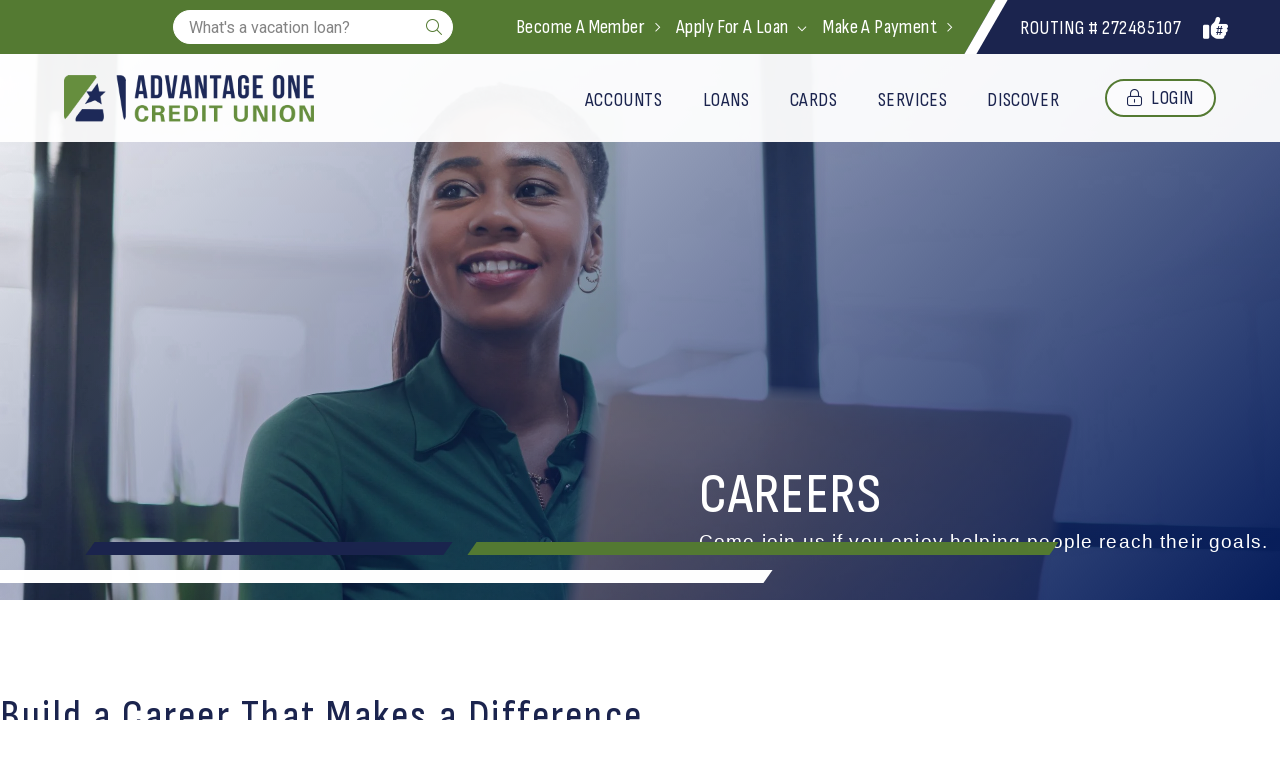

--- FILE ---
content_type: text/html;charset=utf-8
request_url: https://www.myaocu.com/careers
body_size: 26564
content:
<!doctype html>
<html xmlns:og="http://opengraphprotocol.org/schema/" xmlns:fb="http://www.facebook.com/2008/fbml" lang="en-US"  >
    <head>
        <meta http-equiv="X-UA-Compatible" content="IE=edge,chrome=1">
<meta name="viewport" content="width=device-width, initial-scale=1.0">
<!-- This is Squarespace. --><!-- oc-advantageone -->
<base href="">
<meta charset="utf-8" />
<title>Careers | Advantage One Credit Union</title>
<meta http-equiv="Accept-CH" content="Sec-CH-UA-Platform-Version, Sec-CH-UA-Model" /><link rel="icon" type="image/x-icon" href="https://images.squarespace-cdn.com/content/v1/67296048064013764943fc7f/e7e49db7-cce7-4c25-a37c-927f1a739e25/favicon.ico?format=100w"/>
<link rel="canonical" href="https://www.myaocu.com/careers"/>
<meta property="og:site_name" content="Advantage One Credit Union"/>
<meta property="og:title" content="Careers | Advantage One Credit Union"/>
<meta property="og:url" content="https://www.myaocu.com/careers"/>
<meta property="og:type" content="website"/>
<meta itemprop="name" content="Careers &#124; Advantage One Credit Union"/>
<meta itemprop="url" content="https://www.myaocu.com/careers"/>
<meta name="twitter:title" content="Careers &#124; Advantage One Credit Union"/>
<meta name="twitter:url" content="https://www.myaocu.com/careers"/>
<meta name="twitter:card" content="summary"/>
<meta name="description" content="" />
<link rel="preconnect" href="https://images.squarespace-cdn.com">
<link rel="preconnect" href="https://use.typekit.net" crossorigin>
<link rel="preconnect" href="https://p.typekit.net" crossorigin>
<script type="text/javascript" src="//use.typekit.net/ik/[base64].js" async fetchpriority="high" onload="try{Typekit.load();}catch(e){} document.documentElement.classList.remove('wf-loading');"></script>
<script>document.documentElement.classList.add('wf-loading')</script>
<style>@keyframes fonts-loading { 0%, 99% { color: transparent; } } html.wf-loading * { animation: fonts-loading 3s; }</style>
<link rel="preconnect" href="https://fonts.gstatic.com" crossorigin>
<link rel="stylesheet" href="https://fonts.googleapis.com/css2?family=Roboto:ital,wght@0,400;0,700;1,400;1,700&family=Agdasima:ital,wght@0,400"><script type="text/javascript" crossorigin="anonymous" nomodule="nomodule" src="//assets.squarespace.com/@sqs/polyfiller/1.6/legacy.js"></script>
<script type="text/javascript" crossorigin="anonymous" src="//assets.squarespace.com/@sqs/polyfiller/1.6/modern.js"></script>
<script type="text/javascript">SQUARESPACE_ROLLUPS = {};</script>
<script>(function(rollups, name) { if (!rollups[name]) { rollups[name] = {}; } rollups[name].js = ["//assets.squarespace.com/universal/scripts-compressed/extract-css-runtime-baea69e744e2c54f-min.en-US.js"]; })(SQUARESPACE_ROLLUPS, 'squarespace-extract_css_runtime');</script>
<script crossorigin="anonymous" src="//assets.squarespace.com/universal/scripts-compressed/extract-css-runtime-baea69e744e2c54f-min.en-US.js" ></script><script>(function(rollups, name) { if (!rollups[name]) { rollups[name] = {}; } rollups[name].js = ["//assets.squarespace.com/universal/scripts-compressed/extract-css-moment-js-vendor-6f2a1f6ec9a41489-min.en-US.js"]; })(SQUARESPACE_ROLLUPS, 'squarespace-extract_css_moment_js_vendor');</script>
<script crossorigin="anonymous" src="//assets.squarespace.com/universal/scripts-compressed/extract-css-moment-js-vendor-6f2a1f6ec9a41489-min.en-US.js" ></script><script>(function(rollups, name) { if (!rollups[name]) { rollups[name] = {}; } rollups[name].js = ["//assets.squarespace.com/universal/scripts-compressed/cldr-resource-pack-22ed584d99d9b83d-min.en-US.js"]; })(SQUARESPACE_ROLLUPS, 'squarespace-cldr_resource_pack');</script>
<script crossorigin="anonymous" src="//assets.squarespace.com/universal/scripts-compressed/cldr-resource-pack-22ed584d99d9b83d-min.en-US.js" ></script><script>(function(rollups, name) { if (!rollups[name]) { rollups[name] = {}; } rollups[name].js = ["//assets.squarespace.com/universal/scripts-compressed/common-vendors-stable-fbd854d40b0804b7-min.en-US.js"]; })(SQUARESPACE_ROLLUPS, 'squarespace-common_vendors_stable');</script>
<script crossorigin="anonymous" src="//assets.squarespace.com/universal/scripts-compressed/common-vendors-stable-fbd854d40b0804b7-min.en-US.js" ></script><script>(function(rollups, name) { if (!rollups[name]) { rollups[name] = {}; } rollups[name].js = ["//assets.squarespace.com/universal/scripts-compressed/common-vendors-7052b75402b03b15-min.en-US.js"]; })(SQUARESPACE_ROLLUPS, 'squarespace-common_vendors');</script>
<script crossorigin="anonymous" src="//assets.squarespace.com/universal/scripts-compressed/common-vendors-7052b75402b03b15-min.en-US.js" ></script><script>(function(rollups, name) { if (!rollups[name]) { rollups[name] = {}; } rollups[name].js = ["//assets.squarespace.com/universal/scripts-compressed/common-c385509208952f56-min.en-US.js"]; })(SQUARESPACE_ROLLUPS, 'squarespace-common');</script>
<script crossorigin="anonymous" src="//assets.squarespace.com/universal/scripts-compressed/common-c385509208952f56-min.en-US.js" ></script><script>(function(rollups, name) { if (!rollups[name]) { rollups[name] = {}; } rollups[name].js = ["//assets.squarespace.com/universal/scripts-compressed/user-account-core-cc552b49e5d31407-min.en-US.js"]; })(SQUARESPACE_ROLLUPS, 'squarespace-user_account_core');</script>
<script crossorigin="anonymous" src="//assets.squarespace.com/universal/scripts-compressed/user-account-core-cc552b49e5d31407-min.en-US.js" ></script><script>(function(rollups, name) { if (!rollups[name]) { rollups[name] = {}; } rollups[name].css = ["//assets.squarespace.com/universal/styles-compressed/user-account-core-70c8115da1e1c15c-min.en-US.css"]; })(SQUARESPACE_ROLLUPS, 'squarespace-user_account_core');</script>
<link rel="stylesheet" type="text/css" href="//assets.squarespace.com/universal/styles-compressed/user-account-core-70c8115da1e1c15c-min.en-US.css"><script>(function(rollups, name) { if (!rollups[name]) { rollups[name] = {}; } rollups[name].js = ["//assets.squarespace.com/universal/scripts-compressed/performance-ad9e27deecfccdcd-min.en-US.js"]; })(SQUARESPACE_ROLLUPS, 'squarespace-performance');</script>
<script crossorigin="anonymous" src="//assets.squarespace.com/universal/scripts-compressed/performance-ad9e27deecfccdcd-min.en-US.js" defer ></script><script data-name="static-context">Static = window.Static || {}; Static.SQUARESPACE_CONTEXT = {"betaFeatureFlags":["campaigns_merch_state","modernized-pdp-m2-enabled","campaigns_discount_section_in_blasts","i18n_beta_website_locales","commerce-product-forms-rendering","campaigns_import_discounts","marketing_automations","contacts_and_campaigns_redesign","campaigns_new_image_layout_picker","enable_form_submission_trigger","marketing_landing_page","campaigns_discount_section_in_automations","section-sdk-plp-list-view-atc-button-enabled","campaigns_thumbnail_layout"],"facebookAppId":"314192535267336","facebookApiVersion":"v6.0","rollups":{"squarespace-announcement-bar":{"js":"//assets.squarespace.com/universal/scripts-compressed/announcement-bar-cbedc76c6324797f-min.en-US.js"},"squarespace-audio-player":{"css":"//assets.squarespace.com/universal/styles-compressed/audio-player-b05f5197a871c566-min.en-US.css","js":"//assets.squarespace.com/universal/scripts-compressed/audio-player-da2700baaad04b07-min.en-US.js"},"squarespace-blog-collection-list":{"css":"//assets.squarespace.com/universal/styles-compressed/blog-collection-list-b4046463b72f34e2-min.en-US.css","js":"//assets.squarespace.com/universal/scripts-compressed/blog-collection-list-f78db80fc1cd6fce-min.en-US.js"},"squarespace-calendar-block-renderer":{"css":"//assets.squarespace.com/universal/styles-compressed/calendar-block-renderer-b72d08ba4421f5a0-min.en-US.css","js":"//assets.squarespace.com/universal/scripts-compressed/calendar-block-renderer-867a1d519964ab77-min.en-US.js"},"squarespace-chartjs-helpers":{"css":"//assets.squarespace.com/universal/styles-compressed/chartjs-helpers-96b256171ee039c1-min.en-US.css","js":"//assets.squarespace.com/universal/scripts-compressed/chartjs-helpers-4fd57f343946d08e-min.en-US.js"},"squarespace-comments":{"css":"//assets.squarespace.com/universal/styles-compressed/comments-621cedd89299c26d-min.en-US.css","js":"//assets.squarespace.com/universal/scripts-compressed/comments-cc444fae3fead46c-min.en-US.js"},"squarespace-custom-css-popup":{"css":"//assets.squarespace.com/universal/styles-compressed/custom-css-popup-2521e9fac704ef13-min.en-US.css","js":"//assets.squarespace.com/universal/scripts-compressed/custom-css-popup-a8c3b9321145de8d-min.en-US.js"},"squarespace-dialog":{"css":"//assets.squarespace.com/universal/styles-compressed/dialog-f9093f2d526b94df-min.en-US.css","js":"//assets.squarespace.com/universal/scripts-compressed/dialog-45f2a86bb0fad8dc-min.en-US.js"},"squarespace-events-collection":{"css":"//assets.squarespace.com/universal/styles-compressed/events-collection-b72d08ba4421f5a0-min.en-US.css","js":"//assets.squarespace.com/universal/scripts-compressed/events-collection-14cfd7ddff021d8b-min.en-US.js"},"squarespace-form-rendering-utils":{"js":"//assets.squarespace.com/universal/scripts-compressed/form-rendering-utils-2823e76ff925bfc2-min.en-US.js"},"squarespace-forms":{"css":"//assets.squarespace.com/universal/styles-compressed/forms-0afd3c6ac30bbab1-min.en-US.css","js":"//assets.squarespace.com/universal/scripts-compressed/forms-9b71770e3caa3dc7-min.en-US.js"},"squarespace-gallery-collection-list":{"css":"//assets.squarespace.com/universal/styles-compressed/gallery-collection-list-b4046463b72f34e2-min.en-US.css","js":"//assets.squarespace.com/universal/scripts-compressed/gallery-collection-list-07747667a3187b76-min.en-US.js"},"squarespace-image-zoom":{"css":"//assets.squarespace.com/universal/styles-compressed/image-zoom-b4046463b72f34e2-min.en-US.css","js":"//assets.squarespace.com/universal/scripts-compressed/image-zoom-60c18dc5f8f599ea-min.en-US.js"},"squarespace-pinterest":{"css":"//assets.squarespace.com/universal/styles-compressed/pinterest-b4046463b72f34e2-min.en-US.css","js":"//assets.squarespace.com/universal/scripts-compressed/pinterest-7d6f6ab4e8d3bd3f-min.en-US.js"},"squarespace-popup-overlay":{"css":"//assets.squarespace.com/universal/styles-compressed/popup-overlay-b742b752f5880972-min.en-US.css","js":"//assets.squarespace.com/universal/scripts-compressed/popup-overlay-2b60d0db5b93df47-min.en-US.js"},"squarespace-product-quick-view":{"css":"//assets.squarespace.com/universal/styles-compressed/product-quick-view-9548705e5cf7ee87-min.en-US.css","js":"//assets.squarespace.com/universal/scripts-compressed/product-quick-view-d454d89fb26ae12a-min.en-US.js"},"squarespace-products-collection-item-v2":{"css":"//assets.squarespace.com/universal/styles-compressed/products-collection-item-v2-b4046463b72f34e2-min.en-US.css","js":"//assets.squarespace.com/universal/scripts-compressed/products-collection-item-v2-e3a3f101748fca6e-min.en-US.js"},"squarespace-products-collection-list-v2":{"css":"//assets.squarespace.com/universal/styles-compressed/products-collection-list-v2-b4046463b72f34e2-min.en-US.css","js":"//assets.squarespace.com/universal/scripts-compressed/products-collection-list-v2-eedc544f4cc56af4-min.en-US.js"},"squarespace-search-page":{"css":"//assets.squarespace.com/universal/styles-compressed/search-page-90a67fc09b9b32c6-min.en-US.css","js":"//assets.squarespace.com/universal/scripts-compressed/search-page-e64261438cc72da8-min.en-US.js"},"squarespace-search-preview":{"js":"//assets.squarespace.com/universal/scripts-compressed/search-preview-cd4d6b833e1e7e59-min.en-US.js"},"squarespace-simple-liking":{"css":"//assets.squarespace.com/universal/styles-compressed/simple-liking-701bf8bbc05ec6aa-min.en-US.css","js":"//assets.squarespace.com/universal/scripts-compressed/simple-liking-c63bf8989a1c119a-min.en-US.js"},"squarespace-social-buttons":{"css":"//assets.squarespace.com/universal/styles-compressed/social-buttons-95032e5fa98e47a5-min.en-US.css","js":"//assets.squarespace.com/universal/scripts-compressed/social-buttons-0839ae7d1715ddd3-min.en-US.js"},"squarespace-tourdates":{"css":"//assets.squarespace.com/universal/styles-compressed/tourdates-b4046463b72f34e2-min.en-US.css","js":"//assets.squarespace.com/universal/scripts-compressed/tourdates-3d0769ff3268f527-min.en-US.js"},"squarespace-website-overlays-manager":{"css":"//assets.squarespace.com/universal/styles-compressed/website-overlays-manager-07ea5a4e004e6710-min.en-US.css","js":"//assets.squarespace.com/universal/scripts-compressed/website-overlays-manager-532fc21fb15f0ba1-min.en-US.js"}},"pageType":2,"website":{"id":"67296048064013764943fc7f","identifier":"oc-advantageone","websiteType":1,"contentModifiedOn":1768399129080,"cloneable":false,"hasBeenCloneable":false,"developerMode":true,"siteStatus":{},"language":"en-US","translationLocale":"en-US","formattingLocale":"en-US","timeZone":"America/Detroit","machineTimeZoneOffset":-18000000,"timeZoneOffset":-18000000,"timeZoneAbbr":"EST","siteTitle":"Advantage One Credit Union","fullSiteTitle":"Careers | Advantage One Credit Union","siteDescription":"","location":{},"logoImageId":"673666405fb5914fbc1f017a","shareButtonOptions":{"1":true,"7":true,"2":true},"logoImageUrl":"//images.squarespace-cdn.com/content/v1/67296048064013764943fc7f/7c778887-be9d-4a43-b73a-f7ff152b0262/logo.png","authenticUrl":"https://www.myaocu.com","internalUrl":"https://oc-advantageone.squarespace.com","baseUrl":"https://www.myaocu.com","primaryDomain":"www.myaocu.com","sslSetting":3,"isHstsEnabled":true,"typekitId":"","statsMigrated":false,"imageMetadataProcessingEnabled":false,"screenshotId":"7bff00dc82da1f1c87a2b9970f4cdae54676b30c8e89191b641fef4ebbe2303f","captchaSettings":{"siteKey":"","enabledForDonations":false},"showOwnerLogin":false},"websiteSettings":{"id":"67296048064013764943fc82","websiteId":"67296048064013764943fc7f","subjects":[],"country":"US","state":"MI","simpleLikingEnabled":true,"mobileInfoBarSettings":{"isContactEmailEnabled":false,"isContactPhoneNumberEnabled":false,"isLocationEnabled":false,"isBusinessHoursEnabled":false},"announcementBarSettings":{"style":2,"text":"<p data-rte-preserve-empty=\"true\" style=\"white-space:pre-wrap;\"><strong>In observance of Martin Luther King Jr. Day, Advantage One will be closed on Monday, January 19th.</strong></p><p data-rte-preserve-empty=\"true\" style=\"white-space:pre-wrap;\"><strong>\u2014\u2014\u2014\u2014</strong></p><p data-rte-preserve-empty=\"true\" style=\"white-space:pre-wrap;\"><strong>SCAM ALERT: </strong>We will <em>never</em> call and ask for your social security number or full card number. If you're feeling unsure, hang up and call us directly at 734-676-7000.</p>"},"popupOverlaySettings":{"style":1,"showOnScroll":false,"scrollPercentage":25,"showOnTimer":true,"timerDelay":5000,"showUntilSignup":true,"displayFrequency":14,"enableMobile":true,"enabledPages":["673677dfee642f16b11dc0a9"],"showOnAllPages":true,"version":2},"commentLikesAllowed":true,"commentAnonAllowed":true,"commentThreaded":true,"commentApprovalRequired":false,"commentAvatarsOn":true,"commentSortType":2,"commentFlagThreshold":0,"commentFlagsAllowed":true,"commentEnableByDefault":true,"commentDisableAfterDaysDefault":0,"disqusShortname":"","commentsEnabled":false,"businessHours":{},"storeSettings":{"returnPolicy":null,"termsOfService":null,"privacyPolicy":null,"expressCheckout":false,"continueShoppingLinkUrl":"/","useLightCart":false,"showNoteField":false,"shippingCountryDefaultValue":"US","billToShippingDefaultValue":false,"showShippingPhoneNumber":true,"isShippingPhoneRequired":false,"showBillingPhoneNumber":true,"isBillingPhoneRequired":false,"currenciesSupported":["USD","CAD","GBP","AUD","EUR","CHF","NOK","SEK","DKK","NZD","SGD","MXN","HKD","CZK","ILS","MYR","RUB","PHP","PLN","THB","BRL","ARS","COP","IDR","INR","JPY","ZAR"],"defaultCurrency":"USD","selectedCurrency":"USD","measurementStandard":1,"showCustomCheckoutForm":false,"checkoutPageMarketingOptInEnabled":true,"enableMailingListOptInByDefault":false,"sameAsRetailLocation":false,"merchandisingSettings":{"scarcityEnabledOnProductItems":false,"scarcityEnabledOnProductBlocks":false,"scarcityMessageType":"DEFAULT_SCARCITY_MESSAGE","scarcityThreshold":10,"multipleQuantityAllowedForServices":true,"restockNotificationsEnabled":false,"restockNotificationsSuccessText":"","restockNotificationsMailingListSignUpEnabled":false,"relatedProductsEnabled":false,"relatedProductsOrdering":"random","soldOutVariantsDropdownDisabled":false,"productComposerOptedIn":false,"productComposerABTestOptedOut":false,"productReviewsEnabled":false},"minimumOrderSubtotalEnabled":false,"minimumOrderSubtotal":{"currency":"USD","value":"0.00"},"addToCartConfirmationType":2,"isLive":false,"multipleQuantityAllowedForServices":true},"useEscapeKeyToLogin":false,"ssBadgeType":1,"ssBadgePosition":4,"ssBadgeVisibility":1,"ssBadgeDevices":1,"pinterestOverlayOptions":{"mode":"disabled"},"userAccountsSettings":{"loginAllowed":true,"signupAllowed":true}},"cookieSettings":{"isCookieBannerEnabled":true,"isRestrictiveCookiePolicyEnabled":true,"cookieBannerText":"<p>Select \u201CAccept all\u201D to agree to our use of cookies and similar technologies to enhance your browsing experience, security, analytics and customization. Select \u201DManage cookies\u201D to make more choices or opt out.</p>","cookieBannerTheme":"LIGHT","cookieBannerPosition":"BOTTOM","cookieBannerCtaText":"Accept all","cookieBannerAcceptType":"OPT_IN","cookieBannerOptOutCtaText":"Decline all","cookieBannerHasOptOut":false,"cookieBannerHasManageCookies":true,"cookieBannerManageCookiesLabel":"Manage cookies","cookieBannerSavedPreferencesText":"Cookie Preferences","cookieBannerSavedPreferencesLayout":"PILL"},"websiteCloneable":false,"collection":{"title":"Careers","id":"6757722ef81dbd1dcdd6d097","fullUrl":"/careers","type":10,"permissionType":1},"subscribed":false,"appDomain":"squarespace.com","templateTweakable":true,"tweakJSON":{"AdvantageCheckingAPR1":"5.00%","AdvantageCheckingAPR2":"0.30%","AdvantageCheckingAPR3":"0.40%","AdvantageCheckingAPR4":"0.50%","BoatMotorhomeRVAPR1":"5.99%","BoatMotorhomeRVAPR10":"8.74%","BoatMotorhomeRVAPR11":"9.24%","BoatMotorhomeRVAPR12":"6.74%","BoatMotorhomeRVAPR13":"7.49%","BoatMotorhomeRVAPR14":"7.74%","BoatMotorhomeRVAPR15":"8.49%","BoatMotorhomeRVAPR16":"8.74%","BoatMotorhomeRVAPR17":"9.49%","BoatMotorhomeRVAPR18":"9.74%","BoatMotorhomeRVAPR19":"10.49%","BoatMotorhomeRVAPR2":"6.49%","BoatMotorhomeRVAPR3":"7.24%","BoatMotorhomeRVAPR4":"7.49%","BoatMotorhomeRVAPR5":"7.99%","BoatMotorhomeRVAPR6":"8.24%","BoatMotorhomeRVAPR7":"6.99%","BoatMotorhomeRVAPR8":"7.99%","BoatMotorhomeRVAPR9":"8.24%","CertificatesAPY1":"4.00%","CertificatesAPY2":"3.75%","CertificatesAPY3":"2.75%","CertificatesAPY4":"2.75%","CertificatesAPY5":"2.75%","CertificatesAPY6":"2.75%","HealthSavingsAccountAPR1":"0.10%","HealthSavingsAccountAPR2":"0.15%","HealthSavingsAccountAPR3":"0.25%","HealthSavingsAccountAPR4":"0.25%","LoanRatesAPR1":"12.98%","LoanRatesAPR10":"6.24%","LoanRatesAPR11":"6.49%","LoanRatesAPR12":"6.75%","LoanRatesAPR2":"12.98%","LoanRatesAPR3":"9.49%","LoanRatesAPR4":"10.49%","LoanRatesAPR5":"11.99%","LoanRatesAPR6":"10.00%","LoanRatesAPR7":"3.05%","LoanRatesAPR9":"5.99%","MoneyMarketAPY1":"0.60%","MoneyMarketAPY2":"0.75%","MoneyMarketAPY3":"0.90%","MoneyMarketAPY4":"0.90%","MoneyMarketAPY5":"1.00%","MortgagesAPR10":"6.666%","MortgagesAPR12":"6.685%","MortgagesAPR14":"6.616%","MortgagesAPR16":"6.602%","MortgagesAPR18":"7.409%","MortgagesAPR2":"6.999%","MortgagesAPR20":"7.321%","MortgagesAPR4":"6.696%","MortgagesAPR6":"6.398%","MortgagesAPR8":"6.184%","MortgagesDIVIDEND1":"6.750%","MortgagesDIVIDEND11":"6.000%","MortgagesDIVIDEND13":"6.250%","MortgagesDIVIDEND15":"6.000%","MortgagesDIVIDEND17":"7.000%","MortgagesDIVIDEND19":"6.75%","MortgagesDIVIDEND3":"6.375%","MortgagesDIVIDEND5":"6.00%","MortgagesDIVIDEND7":"5.625%","MortgagesDIVIDEND9":"6.25%","NewAutoAPR1":"4.24%","NewAutoAPR10":"9.99%","NewAutoAPR10plus5":"9.99%","NewAutoAPR2":"4.99%","NewAutoAPR3":"5.24%","NewAutoAPR4":"5.99%","NewAutoAPR5":"9.99%","NewAutoAPR6":"4.24%","NewAutoAPR6plus5":"5.24%","NewAutoAPR7":"4.99%","NewAutoAPR7plus5":"5.74%","NewAutoAPR8":"5.24%","NewAutoAPR8plus5":"5.99%","NewAutoAPR9":"5.99%","NewAutoAPR9plus5":"6.24%","SavingsRatesAPR1":"0.05%","SavingsRatesAPR2":"0.05%","SavingsRatesAPR3":"0.05%","SavingsRatesAPR4":"0.05%","SavingsRatesAPR5":"0.25%","SavingsRatesAPR6":"0.25%","TraditionalRothIRAAPY1":"3.75%","TraditionalRothIRAAPY2":"2.75%","TraditionalRothIRAAPY3":"2.75%","TraditionalRothIRAAPY4":"2.75%","TraditionalRothIRAAPY5":"2.75%","YouthCertificatesAPR1":"4.00%","YouthCertificatesAPR2":"3.75%","aspect-ratio":"Auto","gallery-arrow-style":"No Background","gallery-aspect-ratio":"3:2 Standard","gallery-auto-crop":"true","gallery-autoplay":"false","gallery-design":"Slideshow","gallery-info-overlay":"Show on Hover","gallery-loop":"false","gallery-navigation":"Bullets","gallery-show-arrows":"true","gallery-transitions":"Fade","galleryArrowBackground":"rgba(34,34,34,1)","galleryArrowColor":"rgba(255,255,255,1)","galleryAutoplaySpeed":"3","galleryCircleColor":"rgba(255,255,255,1)","galleryInfoBackground":"rgba(0, 0, 0, .7)","galleryThumbnailSize":"100px","gridSize":"350px","gridSpacing":"20px","product-gallery-auto-crop":"false","product-image-auto-crop":"true","tweak-product-item-image-zoom-factor":"2","tweak-product-list-item-hover-behavior":"Show Alternate Image","tweak-product-list-items-per-row":"4","tweak-related-products-items-per-row":"3","tweak-related-products-title-spacing":"50px","tweak-site-ajax-loading-enable":"false","tweak-v1-related-products-title-spacing":"50px"},"templateId":"6736659f65c1ad4889fb4e61","templateVersion":"7","pageFeatures":[1,2,4],"gmRenderKey":"QUl6YVN5Q0JUUk9xNkx1dkZfSUUxcjQ2LVQ0QWVUU1YtMGQ3bXk4","templateScriptsRootUrl":"https://static1.squarespace.com/static/ta/67296048064013764943fc7f/1676/scripts/","impersonatedSession":false,"tzData":{"zones":[[-300,"US","E%sT",null]],"rules":{"US":[[1967,2006,null,"Oct","lastSun","2:00","0","S"],[1987,2006,null,"Apr","Sun>=1","2:00","1:00","D"],[2007,"max",null,"Mar","Sun>=8","2:00","1:00","D"],[2007,"max",null,"Nov","Sun>=1","2:00","0","S"]]}},"showAnnouncementBar":true,"recaptchaEnterpriseContext":{"recaptchaEnterpriseSiteKey":"6LdDFQwjAAAAAPigEvvPgEVbb7QBm-TkVJdDTlAv"},"i18nContext":{"timeZoneData":{"id":"America/Detroit","name":"Eastern Time"}},"env":"PRODUCTION","visitorFormContext":{"formFieldFormats":{"countries":[{"name":"Afghanistan","code":"AF","phoneCode":"+93"},{"name":"\u00C5land Islands","code":"AX","phoneCode":"+358"},{"name":"Albania","code":"AL","phoneCode":"+355"},{"name":"Algeria","code":"DZ","phoneCode":"+213"},{"name":"American Samoa","code":"AS","phoneCode":"+1"},{"name":"Andorra","code":"AD","phoneCode":"+376"},{"name":"Angola","code":"AO","phoneCode":"+244"},{"name":"Anguilla","code":"AI","phoneCode":"+1"},{"name":"Antigua & Barbuda","code":"AG","phoneCode":"+1"},{"name":"Argentina","code":"AR","phoneCode":"+54"},{"name":"Armenia","code":"AM","phoneCode":"+374"},{"name":"Aruba","code":"AW","phoneCode":"+297"},{"name":"Ascension Island","code":"AC","phoneCode":"+247"},{"name":"Australia","code":"AU","phoneCode":"+61"},{"name":"Austria","code":"AT","phoneCode":"+43"},{"name":"Azerbaijan","code":"AZ","phoneCode":"+994"},{"name":"Bahamas","code":"BS","phoneCode":"+1"},{"name":"Bahrain","code":"BH","phoneCode":"+973"},{"name":"Bangladesh","code":"BD","phoneCode":"+880"},{"name":"Barbados","code":"BB","phoneCode":"+1"},{"name":"Belarus","code":"BY","phoneCode":"+375"},{"name":"Belgium","code":"BE","phoneCode":"+32"},{"name":"Belize","code":"BZ","phoneCode":"+501"},{"name":"Benin","code":"BJ","phoneCode":"+229"},{"name":"Bermuda","code":"BM","phoneCode":"+1"},{"name":"Bhutan","code":"BT","phoneCode":"+975"},{"name":"Bolivia","code":"BO","phoneCode":"+591"},{"name":"Bosnia & Herzegovina","code":"BA","phoneCode":"+387"},{"name":"Botswana","code":"BW","phoneCode":"+267"},{"name":"Brazil","code":"BR","phoneCode":"+55"},{"name":"British Indian Ocean Territory","code":"IO","phoneCode":"+246"},{"name":"British Virgin Islands","code":"VG","phoneCode":"+1"},{"name":"Brunei","code":"BN","phoneCode":"+673"},{"name":"Bulgaria","code":"BG","phoneCode":"+359"},{"name":"Burkina Faso","code":"BF","phoneCode":"+226"},{"name":"Burundi","code":"BI","phoneCode":"+257"},{"name":"Cambodia","code":"KH","phoneCode":"+855"},{"name":"Cameroon","code":"CM","phoneCode":"+237"},{"name":"Canada","code":"CA","phoneCode":"+1"},{"name":"Cape Verde","code":"CV","phoneCode":"+238"},{"name":"Caribbean Netherlands","code":"BQ","phoneCode":"+599"},{"name":"Cayman Islands","code":"KY","phoneCode":"+1"},{"name":"Central African Republic","code":"CF","phoneCode":"+236"},{"name":"Chad","code":"TD","phoneCode":"+235"},{"name":"Chile","code":"CL","phoneCode":"+56"},{"name":"China","code":"CN","phoneCode":"+86"},{"name":"Christmas Island","code":"CX","phoneCode":"+61"},{"name":"Cocos (Keeling) Islands","code":"CC","phoneCode":"+61"},{"name":"Colombia","code":"CO","phoneCode":"+57"},{"name":"Comoros","code":"KM","phoneCode":"+269"},{"name":"Congo - Brazzaville","code":"CG","phoneCode":"+242"},{"name":"Congo - Kinshasa","code":"CD","phoneCode":"+243"},{"name":"Cook Islands","code":"CK","phoneCode":"+682"},{"name":"Costa Rica","code":"CR","phoneCode":"+506"},{"name":"C\u00F4te d\u2019Ivoire","code":"CI","phoneCode":"+225"},{"name":"Croatia","code":"HR","phoneCode":"+385"},{"name":"Cuba","code":"CU","phoneCode":"+53"},{"name":"Cura\u00E7ao","code":"CW","phoneCode":"+599"},{"name":"Cyprus","code":"CY","phoneCode":"+357"},{"name":"Czechia","code":"CZ","phoneCode":"+420"},{"name":"Denmark","code":"DK","phoneCode":"+45"},{"name":"Djibouti","code":"DJ","phoneCode":"+253"},{"name":"Dominica","code":"DM","phoneCode":"+1"},{"name":"Dominican Republic","code":"DO","phoneCode":"+1"},{"name":"Ecuador","code":"EC","phoneCode":"+593"},{"name":"Egypt","code":"EG","phoneCode":"+20"},{"name":"El Salvador","code":"SV","phoneCode":"+503"},{"name":"Equatorial Guinea","code":"GQ","phoneCode":"+240"},{"name":"Eritrea","code":"ER","phoneCode":"+291"},{"name":"Estonia","code":"EE","phoneCode":"+372"},{"name":"Eswatini","code":"SZ","phoneCode":"+268"},{"name":"Ethiopia","code":"ET","phoneCode":"+251"},{"name":"Falkland Islands","code":"FK","phoneCode":"+500"},{"name":"Faroe Islands","code":"FO","phoneCode":"+298"},{"name":"Fiji","code":"FJ","phoneCode":"+679"},{"name":"Finland","code":"FI","phoneCode":"+358"},{"name":"France","code":"FR","phoneCode":"+33"},{"name":"French Guiana","code":"GF","phoneCode":"+594"},{"name":"French Polynesia","code":"PF","phoneCode":"+689"},{"name":"Gabon","code":"GA","phoneCode":"+241"},{"name":"Gambia","code":"GM","phoneCode":"+220"},{"name":"Georgia","code":"GE","phoneCode":"+995"},{"name":"Germany","code":"DE","phoneCode":"+49"},{"name":"Ghana","code":"GH","phoneCode":"+233"},{"name":"Gibraltar","code":"GI","phoneCode":"+350"},{"name":"Greece","code":"GR","phoneCode":"+30"},{"name":"Greenland","code":"GL","phoneCode":"+299"},{"name":"Grenada","code":"GD","phoneCode":"+1"},{"name":"Guadeloupe","code":"GP","phoneCode":"+590"},{"name":"Guam","code":"GU","phoneCode":"+1"},{"name":"Guatemala","code":"GT","phoneCode":"+502"},{"name":"Guernsey","code":"GG","phoneCode":"+44"},{"name":"Guinea","code":"GN","phoneCode":"+224"},{"name":"Guinea-Bissau","code":"GW","phoneCode":"+245"},{"name":"Guyana","code":"GY","phoneCode":"+592"},{"name":"Haiti","code":"HT","phoneCode":"+509"},{"name":"Honduras","code":"HN","phoneCode":"+504"},{"name":"Hong Kong SAR China","code":"HK","phoneCode":"+852"},{"name":"Hungary","code":"HU","phoneCode":"+36"},{"name":"Iceland","code":"IS","phoneCode":"+354"},{"name":"India","code":"IN","phoneCode":"+91"},{"name":"Indonesia","code":"ID","phoneCode":"+62"},{"name":"Iran","code":"IR","phoneCode":"+98"},{"name":"Iraq","code":"IQ","phoneCode":"+964"},{"name":"Ireland","code":"IE","phoneCode":"+353"},{"name":"Isle of Man","code":"IM","phoneCode":"+44"},{"name":"Israel","code":"IL","phoneCode":"+972"},{"name":"Italy","code":"IT","phoneCode":"+39"},{"name":"Jamaica","code":"JM","phoneCode":"+1"},{"name":"Japan","code":"JP","phoneCode":"+81"},{"name":"Jersey","code":"JE","phoneCode":"+44"},{"name":"Jordan","code":"JO","phoneCode":"+962"},{"name":"Kazakhstan","code":"KZ","phoneCode":"+7"},{"name":"Kenya","code":"KE","phoneCode":"+254"},{"name":"Kiribati","code":"KI","phoneCode":"+686"},{"name":"Kosovo","code":"XK","phoneCode":"+383"},{"name":"Kuwait","code":"KW","phoneCode":"+965"},{"name":"Kyrgyzstan","code":"KG","phoneCode":"+996"},{"name":"Laos","code":"LA","phoneCode":"+856"},{"name":"Latvia","code":"LV","phoneCode":"+371"},{"name":"Lebanon","code":"LB","phoneCode":"+961"},{"name":"Lesotho","code":"LS","phoneCode":"+266"},{"name":"Liberia","code":"LR","phoneCode":"+231"},{"name":"Libya","code":"LY","phoneCode":"+218"},{"name":"Liechtenstein","code":"LI","phoneCode":"+423"},{"name":"Lithuania","code":"LT","phoneCode":"+370"},{"name":"Luxembourg","code":"LU","phoneCode":"+352"},{"name":"Macao SAR China","code":"MO","phoneCode":"+853"},{"name":"Madagascar","code":"MG","phoneCode":"+261"},{"name":"Malawi","code":"MW","phoneCode":"+265"},{"name":"Malaysia","code":"MY","phoneCode":"+60"},{"name":"Maldives","code":"MV","phoneCode":"+960"},{"name":"Mali","code":"ML","phoneCode":"+223"},{"name":"Malta","code":"MT","phoneCode":"+356"},{"name":"Marshall Islands","code":"MH","phoneCode":"+692"},{"name":"Martinique","code":"MQ","phoneCode":"+596"},{"name":"Mauritania","code":"MR","phoneCode":"+222"},{"name":"Mauritius","code":"MU","phoneCode":"+230"},{"name":"Mayotte","code":"YT","phoneCode":"+262"},{"name":"Mexico","code":"MX","phoneCode":"+52"},{"name":"Micronesia","code":"FM","phoneCode":"+691"},{"name":"Moldova","code":"MD","phoneCode":"+373"},{"name":"Monaco","code":"MC","phoneCode":"+377"},{"name":"Mongolia","code":"MN","phoneCode":"+976"},{"name":"Montenegro","code":"ME","phoneCode":"+382"},{"name":"Montserrat","code":"MS","phoneCode":"+1"},{"name":"Morocco","code":"MA","phoneCode":"+212"},{"name":"Mozambique","code":"MZ","phoneCode":"+258"},{"name":"Myanmar (Burma)","code":"MM","phoneCode":"+95"},{"name":"Namibia","code":"NA","phoneCode":"+264"},{"name":"Nauru","code":"NR","phoneCode":"+674"},{"name":"Nepal","code":"NP","phoneCode":"+977"},{"name":"Netherlands","code":"NL","phoneCode":"+31"},{"name":"New Caledonia","code":"NC","phoneCode":"+687"},{"name":"New Zealand","code":"NZ","phoneCode":"+64"},{"name":"Nicaragua","code":"NI","phoneCode":"+505"},{"name":"Niger","code":"NE","phoneCode":"+227"},{"name":"Nigeria","code":"NG","phoneCode":"+234"},{"name":"Niue","code":"NU","phoneCode":"+683"},{"name":"Norfolk Island","code":"NF","phoneCode":"+672"},{"name":"Northern Mariana Islands","code":"MP","phoneCode":"+1"},{"name":"North Korea","code":"KP","phoneCode":"+850"},{"name":"North Macedonia","code":"MK","phoneCode":"+389"},{"name":"Norway","code":"NO","phoneCode":"+47"},{"name":"Oman","code":"OM","phoneCode":"+968"},{"name":"Pakistan","code":"PK","phoneCode":"+92"},{"name":"Palau","code":"PW","phoneCode":"+680"},{"name":"Palestinian Territories","code":"PS","phoneCode":"+970"},{"name":"Panama","code":"PA","phoneCode":"+507"},{"name":"Papua New Guinea","code":"PG","phoneCode":"+675"},{"name":"Paraguay","code":"PY","phoneCode":"+595"},{"name":"Peru","code":"PE","phoneCode":"+51"},{"name":"Philippines","code":"PH","phoneCode":"+63"},{"name":"Poland","code":"PL","phoneCode":"+48"},{"name":"Portugal","code":"PT","phoneCode":"+351"},{"name":"Puerto Rico","code":"PR","phoneCode":"+1"},{"name":"Qatar","code":"QA","phoneCode":"+974"},{"name":"R\u00E9union","code":"RE","phoneCode":"+262"},{"name":"Romania","code":"RO","phoneCode":"+40"},{"name":"Russia","code":"RU","phoneCode":"+7"},{"name":"Rwanda","code":"RW","phoneCode":"+250"},{"name":"Samoa","code":"WS","phoneCode":"+685"},{"name":"San Marino","code":"SM","phoneCode":"+378"},{"name":"S\u00E3o Tom\u00E9 & Pr\u00EDncipe","code":"ST","phoneCode":"+239"},{"name":"Saudi Arabia","code":"SA","phoneCode":"+966"},{"name":"Senegal","code":"SN","phoneCode":"+221"},{"name":"Serbia","code":"RS","phoneCode":"+381"},{"name":"Seychelles","code":"SC","phoneCode":"+248"},{"name":"Sierra Leone","code":"SL","phoneCode":"+232"},{"name":"Singapore","code":"SG","phoneCode":"+65"},{"name":"Sint Maarten","code":"SX","phoneCode":"+1"},{"name":"Slovakia","code":"SK","phoneCode":"+421"},{"name":"Slovenia","code":"SI","phoneCode":"+386"},{"name":"Solomon Islands","code":"SB","phoneCode":"+677"},{"name":"Somalia","code":"SO","phoneCode":"+252"},{"name":"South Africa","code":"ZA","phoneCode":"+27"},{"name":"South Korea","code":"KR","phoneCode":"+82"},{"name":"South Sudan","code":"SS","phoneCode":"+211"},{"name":"Spain","code":"ES","phoneCode":"+34"},{"name":"Sri Lanka","code":"LK","phoneCode":"+94"},{"name":"St. Barth\u00E9lemy","code":"BL","phoneCode":"+590"},{"name":"St. Helena","code":"SH","phoneCode":"+290"},{"name":"St. Kitts & Nevis","code":"KN","phoneCode":"+1"},{"name":"St. Lucia","code":"LC","phoneCode":"+1"},{"name":"St. Martin","code":"MF","phoneCode":"+590"},{"name":"St. Pierre & Miquelon","code":"PM","phoneCode":"+508"},{"name":"St. Vincent & Grenadines","code":"VC","phoneCode":"+1"},{"name":"Sudan","code":"SD","phoneCode":"+249"},{"name":"Suriname","code":"SR","phoneCode":"+597"},{"name":"Svalbard & Jan Mayen","code":"SJ","phoneCode":"+47"},{"name":"Sweden","code":"SE","phoneCode":"+46"},{"name":"Switzerland","code":"CH","phoneCode":"+41"},{"name":"Syria","code":"SY","phoneCode":"+963"},{"name":"Taiwan","code":"TW","phoneCode":"+886"},{"name":"Tajikistan","code":"TJ","phoneCode":"+992"},{"name":"Tanzania","code":"TZ","phoneCode":"+255"},{"name":"Thailand","code":"TH","phoneCode":"+66"},{"name":"Timor-Leste","code":"TL","phoneCode":"+670"},{"name":"Togo","code":"TG","phoneCode":"+228"},{"name":"Tokelau","code":"TK","phoneCode":"+690"},{"name":"Tonga","code":"TO","phoneCode":"+676"},{"name":"Trinidad & Tobago","code":"TT","phoneCode":"+1"},{"name":"Tristan da Cunha","code":"TA","phoneCode":"+290"},{"name":"Tunisia","code":"TN","phoneCode":"+216"},{"name":"T\u00FCrkiye","code":"TR","phoneCode":"+90"},{"name":"Turkmenistan","code":"TM","phoneCode":"+993"},{"name":"Turks & Caicos Islands","code":"TC","phoneCode":"+1"},{"name":"Tuvalu","code":"TV","phoneCode":"+688"},{"name":"U.S. Virgin Islands","code":"VI","phoneCode":"+1"},{"name":"Uganda","code":"UG","phoneCode":"+256"},{"name":"Ukraine","code":"UA","phoneCode":"+380"},{"name":"United Arab Emirates","code":"AE","phoneCode":"+971"},{"name":"United Kingdom","code":"GB","phoneCode":"+44"},{"name":"United States","code":"US","phoneCode":"+1"},{"name":"Uruguay","code":"UY","phoneCode":"+598"},{"name":"Uzbekistan","code":"UZ","phoneCode":"+998"},{"name":"Vanuatu","code":"VU","phoneCode":"+678"},{"name":"Vatican City","code":"VA","phoneCode":"+39"},{"name":"Venezuela","code":"VE","phoneCode":"+58"},{"name":"Vietnam","code":"VN","phoneCode":"+84"},{"name":"Wallis & Futuna","code":"WF","phoneCode":"+681"},{"name":"Western Sahara","code":"EH","phoneCode":"+212"},{"name":"Yemen","code":"YE","phoneCode":"+967"},{"name":"Zambia","code":"ZM","phoneCode":"+260"},{"name":"Zimbabwe","code":"ZW","phoneCode":"+263"}],"initialAddressFormat":{"id":0,"type":"ADDRESS","country":"US","labelLocale":"en","fields":[{"type":"FIELD","label":"Address Line 1","identifier":"Line1","length":0,"required":true,"metadata":{"autocomplete":"address-line1"}},{"type":"SEPARATOR","label":"\n","identifier":"Newline","length":0,"required":false,"metadata":{}},{"type":"FIELD","label":"Address Line 2","identifier":"Line2","length":0,"required":false,"metadata":{"autocomplete":"address-line2"}},{"type":"SEPARATOR","label":"\n","identifier":"Newline","length":0,"required":false,"metadata":{}},{"type":"FIELD","label":"City","identifier":"City","length":0,"required":true,"metadata":{"autocomplete":"address-level2"}},{"type":"SEPARATOR","label":",","identifier":"Comma","length":0,"required":false,"metadata":{}},{"type":"SEPARATOR","label":" ","identifier":"Space","length":0,"required":false,"metadata":{}},{"type":"FIELD","label":"State","identifier":"State","length":0,"required":true,"metadata":{"autocomplete":"address-level1"}},{"type":"SEPARATOR","label":" ","identifier":"Space","length":0,"required":false,"metadata":{}},{"type":"FIELD","label":"ZIP Code","identifier":"Zip","length":0,"required":true,"metadata":{"autocomplete":"postal-code"}}]},"initialNameOrder":"GIVEN_FIRST","initialPhoneFormat":{"id":0,"type":"PHONE_NUMBER","country":"US","labelLocale":"en-US","fields":[{"type":"SEPARATOR","label":"(","identifier":"LeftParen","length":0,"required":false,"metadata":{}},{"type":"FIELD","label":"1","identifier":"1","length":3,"required":false,"metadata":{}},{"type":"SEPARATOR","label":")","identifier":"RightParen","length":0,"required":false,"metadata":{}},{"type":"SEPARATOR","label":" ","identifier":"Space","length":0,"required":false,"metadata":{}},{"type":"FIELD","label":"2","identifier":"2","length":3,"required":false,"metadata":{}},{"type":"SEPARATOR","label":"-","identifier":"Dash","length":0,"required":false,"metadata":{}},{"type":"FIELD","label":"3","identifier":"3","length":14,"required":false,"metadata":{}}]}},"localizedStrings":{"validation":{"noValidSelection":"A valid selection must be made.","invalidUrl":"Must be a valid URL.","stringTooLong":"Value should have a length no longer than {0}.","containsInvalidKey":"{0} contains an invalid key.","invalidTwitterUsername":"Must be a valid Twitter username.","valueOutsideRange":"Value must be in the range {0} to {1}.","invalidPassword":"Passwords should not contain whitespace.","missingRequiredSubfields":"{0} is missing required subfields: {1}","invalidCurrency":"Currency value should be formatted like 1234 or 123.99.","invalidMapSize":"Value should contain exactly {0} elements.","subfieldsRequired":"All fields in {0} are required.","formSubmissionFailed":"Form submission failed. Review the following information: {0}.","invalidCountryCode":"Country code should have an optional plus and up to 4 digits.","invalidDate":"This is not a real date.","required":"{0} is required.","invalidStringLength":"Value should be {0} characters long.","invalidEmail":"Email addresses should follow the format user@domain.com.","invalidListLength":"Value should be {0} elements long.","allEmpty":"Please fill out at least one form field.","missingRequiredQuestion":"Missing a required question.","invalidQuestion":"Contained an invalid question.","captchaFailure":"Captcha validation failed. Please try again.","stringTooShort":"Value should have a length of at least {0}.","invalid":"{0} is not valid.","formErrors":"Form Errors","containsInvalidValue":"{0} contains an invalid value.","invalidUnsignedNumber":"Numbers must contain only digits and no other characters.","invalidName":"Valid names contain only letters, numbers, spaces, ', or - characters."},"submit":"Submit","status":{"title":"{@} Block","learnMore":"Learn more"},"name":{"firstName":"First Name","lastName":"Last Name"},"lightbox":{"openForm":"Open Form"},"likert":{"agree":"Agree","stronglyDisagree":"Strongly Disagree","disagree":"Disagree","stronglyAgree":"Strongly Agree","neutral":"Neutral"},"time":{"am":"AM","second":"Second","pm":"PM","minute":"Minute","amPm":"AM/PM","hour":"Hour"},"notFound":"Form not found.","date":{"yyyy":"YYYY","year":"Year","mm":"MM","day":"Day","month":"Month","dd":"DD"},"phone":{"country":"Country","number":"Number","prefix":"Prefix","areaCode":"Area Code","line":"Line"},"submitError":"Unable to submit form. Please try again later.","address":{"stateProvince":"State/Province","country":"Country","zipPostalCode":"Zip/Postal Code","address2":"Address 2","address1":"Address 1","city":"City"},"email":{"signUp":"Sign up for news and updates"},"cannotSubmitDemoForm":"This is a demo form and cannot be submitted.","required":"(required)","invalidData":"Invalid form data."}}};</script><link rel="stylesheet" type="text/css" href="https://definitions.sqspcdn.com/website-component-definition/static-assets/website.components.button/a83365c4-ed2c-418e-bc2c-54815cbb657e_265/website.components.button.styles.css"/><link rel="stylesheet" type="text/css" href="https://definitions.sqspcdn.com/website-component-definition/static-assets/website.components.spacer/f15ea28a-5bbd-4371-8b63-ef32e2ff8c1f_418/website.components.spacer.styles.css"/><link rel="stylesheet" type="text/css" href="https://definitions.sqspcdn.com/website-component-definition/static-assets/website.components.code/aa0c4591-ecb9-487f-bb83-21b6853cc662_141/website.components.code.styles.css"/><script src="https://definitions.sqspcdn.com/website-component-definition/static-assets/website.components.button/a83365c4-ed2c-418e-bc2c-54815cbb657e_265/website.components.button.visitor.js"></script><script src="https://definitions.sqspcdn.com/website-component-definition/static-assets/website.components.spacer/f15ea28a-5bbd-4371-8b63-ef32e2ff8c1f_418/website.components.spacer.visitor.js"></script><script src="https://definitions.sqspcdn.com/website-component-definition/static-assets/website.components.button/a83365c4-ed2c-418e-bc2c-54815cbb657e_265/8830.js"></script><script src="https://definitions.sqspcdn.com/website-component-definition/static-assets/website.components.button/a83365c4-ed2c-418e-bc2c-54815cbb657e_265/block-animation-preview-manager.js"></script><script src="https://definitions.sqspcdn.com/website-component-definition/static-assets/website.components.button/a83365c4-ed2c-418e-bc2c-54815cbb657e_265/3196.js"></script><script src="https://definitions.sqspcdn.com/website-component-definition/static-assets/website.components.code/aa0c4591-ecb9-487f-bb83-21b6853cc662_141/website.components.code.visitor.js"></script><script src="https://definitions.sqspcdn.com/website-component-definition/static-assets/website.components.button/a83365c4-ed2c-418e-bc2c-54815cbb657e_265/trigger-animation-runtime.js"></script><script>Squarespace.load(window);</script>
<script type="application/ld+json">{"url":"https://www.myaocu.com","name":"Advantage One Credit Union","description":"","image":"//images.squarespace-cdn.com/content/v1/67296048064013764943fc7f/7c778887-be9d-4a43-b73a-f7ff152b0262/logo.png","@context":"http://schema.org","@type":"WebSite"}</script><script type="application/ld+json">{"address":"","image":"https://static1.squarespace.com/static/67296048064013764943fc7f/t/673666405fb5914fbc1f017a/1768399129080/","openingHours":"","@context":"http://schema.org","@type":"LocalBusiness"}</script><link rel="stylesheet" type="text/css" href="https://static1.squarespace.com/static/sitecss/67296048064013764943fc7f/39/6736659f65c1ad4889fb4e61/673665a165c1ad4889fb4e63/1676/site.css"/><script data-sqs-type="cookiepreferencesgetter">(function(){window.getSquarespaceCookies = function() {    const getCookiesAllowed = function(cookieName){ return ('; '+document.cookie).split('; ' + cookieName + '=').pop().split(';')[0] === 'true'};    return {      performance: getCookiesAllowed('ss_performanceCookiesAllowed') ? 'accepted' : 'declined',      marketing: getCookiesAllowed('ss_marketingCookiesAllowed') ? 'accepted' : 'declined'    }}})()</script><!-- Google tag (gtag.js) -->
<script async src="https://www.googletagmanager.com/gtag/js?id=G-4KGV2TR306"></script>
<script>
  window.dataLayer = window.dataLayer || [];
  function gtag(){dataLayer.push(arguments);}
  gtag('js', new Date());

  gtag('config', 'G-4KGV2TR306');
</script>

<!-- Google Tag Manager -->
<script>(function(w,d,s,l,i){w[l]=w[l]||[];w[l].push({'gtm.start':
new Date().getTime(),event:'gtm.js'});var f=d.getElementsByTagName(s)[0],
j=d.createElement(s),dl=l!='dataLayer'?'&l='+l:'';j.async=true;j.src=
'https://www.googletagmanager.com/gtm.js?id='+i+dl;f.parentNode.insertBefore(j,f);
})(window,document,'script','dataLayer','GTM-NHZCJ62');</script>
<!-- End Google Tag Manager -->

<!-- LIVE CHAT --->
<script type="text/javascript">window.lpTag=window.lpTag||{},void 0===window.lpTag._tagCount?(window.lpTag={wl:lpTag.wl||null,scp:lpTag.scp||null,site:"2145684",section:lpTag.section||"",tagletSection:lpTag.tagletSection||null,autoStart:!1!==lpTag.autoStart,ovr:lpTag.ovr||{},_v:"1.10.0",_tagCount:1,protocol:"https:",events:{bind:function(t,i,e){lpTag.defer(function(){lpTag.events.bind(t,i,e)},0)},trigger:function(t,i,e){lpTag.defer(function(){lpTag.events.trigger(t,i,e)},1)}},defer:function(t,i){0===i?(this._defB=this._defB||[],this._defB.push(t)):1===i?(this._defT=this._defT||[],this._defT.push(t)):(this._defL=this._defL||[],this._defL.push(t))},load:function(t,i,e){var n=this;setTimeout(function(){n._load(t,i,e)},0)},_load:function(t,i,e){var n=t;t||(n=this.protocol+"//"+(this.ovr&&this.ovr.domain?this.ovr.domain:"lptag.liveperson.net")+"/tag/tag.js?site="+this.site);var o=document.createElement("script");o.setAttribute("charset",i||"UTF-8"),e&&o.setAttribute("id",e),o.setAttribute("src",n),document.getElementsByTagName("head").item(0).appendChild(o)},init:function(){this._timing=this._timing||{},this._timing.start=(new Date).getTime();var t=this;window.attachEvent?window.attachEvent("onload",function(){t._domReady("domReady")}):(window.addEventListener("DOMContentLoaded",function(){t._domReady("contReady")},!1),window.addEventListener("load",function(){t._domReady("domReady")},!1)),void 0===window._lptStop&&this.load()},start:function(){this.autoStart=!0},_domReady:function(t){this.isDom||(this.isDom=!0,this.events.trigger("LPT","DOM_READY",{t:t})),this._timing[t]=(new Date).getTime()},vars:lpTag.vars||[],dbs:lpTag.dbs||[],ctn:lpTag.ctn||[],sdes:lpTag.sdes||[],hooks:lpTag.hooks||[],identities:lpTag.identities||[],ev:lpTag.ev||[]},lpTag.init()):window.lpTag._tagCount+=1</script>

<!-- Google Tag Manager (noscript) -->
<noscript><iframe title="Google Tag Manager" src=https://www.googletagmanager.com/ns.html?id=GTM-NHZCJ62
height="0" width="0" style="display:none;visibility:hidden"></iframe></noscript>
<!-- End Google Tag Manager (noscript) --><script>Static.COOKIE_BANNER_CAPABLE = true;</script>
<script async src="https://www.googletagmanager.com/gtag/js?id=G-QB4SCVN3V0"></script><script>window.dataLayer = window.dataLayer || [];function gtag(){dataLayer.push(arguments);}gtag('js', new Date());gtag('set', 'developer_id.dZjQwMz', true);gtag('consent', 'default', { 'analytics_storage': 'denied', 'wait_for_update': 500 });window.googleAnalyticsRequiresConsentUpdates = true;(function(){let squarespaceCookies = {};if (window.getSquarespaceCookies) {  squarespaceCookies = window.getSquarespaceCookies();}const consentValue = squarespaceCookies.performance === 'accepted' ? 'granted' :  'denied';gtag('consent', 'update', { 'analytics_storage': consentValue })})();gtag('config', 'G-QB4SCVN3V0');</script><!-- End of Squarespace Headers -->
<script src="https://static1.squarespace.com/static/ta/67296048064013764943fc7f/1676/scripts/ocScript.js" type="text/javascript"></script>
<link href="https://fonts.googleapis.com/icon?family=Material+Icons" rel="stylesheet">
<link rel="stylesheet" href="https://use.fontawesome.com/releases/v5.9.0/css/all.css" >
<link rel="stylesheet" href="https://use.fontawesome.com/releases/v6.5.2/css/all.css" >
<script src="https://kit.fontawesome.com/03464ed8bf.js" crossorigin="anonymous"></script>
<link rel="stylesheet" href="https://pro.fontawesome.com/releases/v5.12.0/css/all.css" integrity="sha384-ekOryaXPbeCpWQNxMwSWVvQ0+1VrStoPJq54shlYhR8HzQgig1v5fas6YgOqLoKz" crossorigin="anonymous">
<link rel="preconnect" href="https://fonts.googleapis.com">
<link rel="preconnect" href="https://fonts.gstatic.com" crossorigin>
<link href="https://fonts.googleapis.com/css2?family=Roboto:ital,wght@0,100;0,300;0,400;0,500;0,700;0,900;1,100;1,300;1,400;1,500;1,700;1,900&family=Sofia+Sans+Condensed:ital,wght@0,1..1000;1,1..1000&display=swap" rel="stylesheet">
<script src="https://static1.squarespace.com/static/ta/67296048064013764943fc7f/1676/scripts/rates.js" type="text/javascript"></script>
<script src="https://static1.squarespace.com/static/ta/67296048064013764943fc7f/1676/scripts/jquery.min.js" type="text/javascript"></script>
<script src="https://static1.squarespace.com/static/ta/67296048064013764943fc7f/1676/scripts/pdfFinder.js" type="text/javascript"></script>
<script src="https://static1.squarespace.com/static/ta/67296048064013764943fc7f/1676/scripts/autoSpeedBump.js" type="text/javascript"></script>
<link rel="stylesheet" href="https://spaceforcecu.org/oc-webtools/prod/oc-shortcode.css">




    </head>
    
    <body id="careers" class="tweak-social-icons-style-solid tweak-social-icons-shape-square pfont-primary-font h1font-primary-font h2font-primary-font h3font-primary-font bfont-primary-font      tweak-cta1-icon-arrow tweak-cta2-icon-arrow tweak-cta3-icon-arrow tweak-cta4-icon-arrow tweak-cta5-icon-arrow tweak-cta6-icon-arrow tweak-cta7-icon-arrow tweak-cta8-icon-arrow tweak-cta9-icon-arrow tweak-cta10-icon-arrow tweak-cta-icon--style-classic tweak-cta-icon--variant-thin tweak-header-search-style-underlined tweak-header-search-placeholder-show   gallery-design-slideshow aspect-ratio-auto lightbox-style-dark gallery-navigation-bullets gallery-info-overlay-show-on-hover gallery-aspect-ratio-32-standard gallery-arrow-style-no-background gallery-transitions-fade gallery-show-arrows gallery-auto-crop   tweak-product-list-image-aspect-ratio-23-standard-vertical tweak-product-list-item-hover-behavior-show-alternate-image tweak-product-list-meta-position-under tweak-product-list-mobile-meta-position-under tweak-product-list-meta-alignment-under-left tweak-product-list-meta-alignment-overlay-bottom-center tweak-product-list-show-title tweak-product-list-show-price tweak-product-list-filter-display-left-side tweak-product-list-filter-alignment-left tweak-product-item-nav-show-breadcrumb-and-pagination tweak-product-item-nav-pagination-style-previousnext tweak-product-item-nav-breadcrumb-alignment-left tweak-product-item-nav-pagination-alignment-split tweak-product-item-gallery-position-left tweak-product-item-gallery-design-stacked tweak-product-item-gallery-aspect-ratio-23-standard-vertical tweak-product-item-gallery-thumbnail-alignment-left tweak-product-item-details-alignment-left tweak-product-item-details-show-title tweak-product-item-details-show-price tweak-product-item-details-show-excerpt tweak-product-item-details-excerpt-position-below-price tweak-product-item-details-show-share-buttons tweak-product-item-details-show-variants tweak-product-item-details-show-quantity tweak-product-item-details-options-style-square tweak-product-item-details-show-add-to-cart-button tweak-product-item-details-add-to-cart-button-style-outline tweak-product-item-details-add-to-cart-button-shape-square tweak-product-item-details-add-to-cart-button-padding-medium tweak-product-item-image-zoom-enabled tweak-product-item-image-zoom-behavior-click tweak-product-item-lightbox-enabled tweak-related-products-image-aspect-ratio-11-square tweak-related-products-meta-alignment-under-center tweak-product-badge-style-rectangle tweak-product-badge-position-top-right tweak-product-badge-inset-floating newsletter-style-custom hide-opentable-icons opentable-style-dark small-button-style-outline small-button-shape-square medium-button-style-solid medium-button-shape-square large-button-style-outline large-button-shape-square image-block-poster-text-alignment-left image-block-card-dynamic-font-sizing image-block-card-content-position-center image-block-card-text-alignment-left image-block-overlap-dynamic-font-sizing image-block-overlap-content-position-center image-block-overlap-text-alignment-left image-block-collage-dynamic-font-sizing image-block-collage-content-position-top image-block-collage-text-alignment-left image-block-stack-dynamic-font-sizing image-block-stack-text-alignment-left button-style-outline button-corner-style-square tweak-product-quick-view-button-style-docked tweak-product-quick-view-button-position-top tweak-product-quick-view-lightbox-excerpt-display-truncate tweak-product-quick-view-lightbox-show-arrows tweak-product-quick-view-lightbox-show-close-button tweak-product-quick-view-lightbox-controls-weight-light tweak-share-buttons-style-icon-only tweak-share-buttons-icons-show    tweak-share-buttons-standard-background-color product-list-titles-under product-list-alignment-center product-item-size-11-square product-image-auto-crop product-gallery-size-11-square  show-product-price show-product-item-nav product-social-sharing tweak-v1-related-products-image-aspect-ratio-11-square tweak-v1-related-products-details-alignment-center native-currency-code-usd collection-type-page collection-6757722ef81dbd1dcdd6d097 collection-layout-default mobile-style-available customTemplate internalPage" data-controller="HashManager, SiteLoader, MobileClassname">
        <a href="#main-content" class="skip-nav-custom" onclick="focusMain()" onkeypress="focusMain()">Skip To Main Content</a>
        <div class="Loader"></div>

        <div id="omnipop1" class="popoverlay modalHide"  tabindex="0">
    <div class="omnipop">
        
            <div class="modalLogo">
                
                  <img src="//images.squarespace-cdn.com/content/v1/67296048064013764943fc7f/7c778887-be9d-4a43-b73a-f7ff152b0262/logo.png?format=1500w" alt="Advantage One Credit Union" class="Header-branding-logo-modal" />
                
            </div>

            <div class="popcontent" tabindex="-1">
                <p class="modal-text">We provide links to third party websites, independent from Advantage One Credit Union. These links are provided only as a convenience. We do not manage the content of those sites. The privacy and security policies of external websites will differ from those of Advantage One Credit Union. Click CONTINUE to proceed or click the &quot;X&quot; to stay on this site.</p>
                <div class="modal-text--alt modal-text--hidden">
                    <h2>Notice</h2>
                    <p>You will be linking to another site managed by Advantage One Credit Union. If you "Continue", the link will open in a new window, or click the &quot;X&quot; to stay on this site.</p>
                </div>
                <br>
                <p><a class="popbutton allButtons lift" href="" target="_blank" id="externalButton" aria-label="Visit External Website">CONTINUE</a></p>
            </div>
            <a href="javascript:void(0)" class="closepop">&times;</a>
        
    </div>
</div>
        <div class="Mobile">

  <div class="Mobile-bar Mobile-bar--top" data-nc-group="top" data-controller="MobileOffset">

    <div data-nc-container="top-left" class="top-left">
      <a href="/" class="Mobile-bar-branding" data-nc-element="branding" data-content-field="site-title">
        
          
            <img src="//images.squarespace-cdn.com/content/v1/67296048064013764943fc7f/7c778887-be9d-4a43-b73a-f7ff152b0262/logo.png?format=1500w" alt="Advantage One Credit Union homepage" class="Mobile-bar-branding-logo" />
          
        
      </a>
    </div>

    <div data-nc-container="top-center" class="top-center"></div>

    <div data-nc-container="top-right" class="top-right">

      <a href="/search" class="Mobile-bar-search" data-nc-element="search-icon" tabindex="0" style="display: inline-block;">
        <svg class="Icon Icon--search" viewBox="0 0 20 20">
          <use xlink:href="/assets/ui-icons.svg#search-icon"></use>
        </svg>
      </a>

      <button class="mobileLogin" aria-expanded="false" aria-controls="loginContainer">
        <i class="fa-solid fa-lock-keyhole" aria-hidden="true"></i>
        <span>Login</span>
      </button>
      
      <button class="Mobile-bar-menu" aria-label="Mobile Menu" aria-expanded="false" aria-controls="mobileNavigation" data-nc-element="menu-icon" data-controller-overlay="menu" data-controller="MobileOverlayToggle" tabindex="0">
        <svg class="Icon Icon--hamburger" viewBox="0 0 24 18">
          <use xlink:href="/assets/ui-icons.svg#hamburger-icon--even" class="use--even"></use>
          <use xlink:href="/assets/ui-icons.svg#hamburger-icon--odd" class="use--odd"></use>
        </svg>
      </button>
      
    </div>

  </div>
  
  <div class="Mobile-bar Mobile-bar--bottom" data-nc-group="bottom" data-controller="MobileOffset">
    <div data-nc-container="bottom-left"></div>
    <div data-nc-container="bottom-center"></div>
    <div data-nc-container="bottom-right"></div>
  </div>

  <div class="Mobile-outer-overlay"></div>
  <div id="mobileNavigation" class="Mobile-overlay">

    <div class="Mobile-overlay-menu" data-controller="MobileOverlayFolders">

      <div class="mobileNavPrimary">
        <nav>
          
<ul class="mobile-menu">  
  
    
      
        

        
          <li class="has-children">
            <button class="menu-parent" aria-expanded="false">Accounts<i class="fa-light fa-angle-down"></i></button>
            <ul class="children-menu">
              
                
                  <li><a href="/checking" class="mobileNavItem mobileNavFolderItem">Checking</a></li>
                
              
                
                  <li><a href="/savings" class="mobileNavItem mobileNavFolderItem">Savings</a></li>
                
              
                
                  <li><a href="/cds-iras" class="mobileNavItem mobileNavFolderItem">CDs & IRAs</a></li>
                
              
                
                  <li><a href="/youth-accounts" class="mobileNavItem mobileNavFolderItem">Youth Accounts</a></li>
                
              
            </ul>
          </li>
        

        
      
    
    
  
    
      
        

        
          <li class="has-children">
            <button class="menu-parent" aria-expanded="false">Loans<i class="fa-light fa-angle-down"></i></button>
            <ul class="children-menu">
              
                
                  <li><a href="/vehicle-loans" class="mobileNavItem mobileNavFolderItem">Vehicle Loans</a></li>
                
              
                
                  <li><a href="/indirect-lending" class="mobileNavItem mobileNavFolderItem">Indirect Lending</a></li>
                
              
                
                  <li><a href="/personal" class="mobileNavItem mobileNavFolderItem">Personal</a></li>
                
              
                
                  <li><a href="/recreational" class="mobileNavItem mobileNavFolderItem">Recreational</a></li>
                
              
                
                  <li><a href="/home-equity-loans" class="mobileNavItem mobileNavFolderItem">Home Equity Loans</a></li>
                
              
                
                  <li><a href="/mortgages" class="mobileNavItem mobileNavFolderItem">Mortgages</a></li>
                
              
                
                  <li><a href="/loan-rates" class="mobileNavItem mobileNavFolderItem">Loan Rates</a></li>
                
              
            </ul>
          </li>
        

        
      
    
    
  
    
      
        

        
          <li class="has-children">
            <button class="menu-parent" aria-expanded="false">Cards<i class="fa-light fa-angle-down"></i></button>
            <ul class="children-menu">
              
                
                  <li><a href="/debit-cards" class="mobileNavItem mobileNavFolderItem">Debit Cards</a></li>
                
              
                
                  <li><a href="/credit-cards" class="mobileNavItem mobileNavFolderItem">Credit Cards</a></li>
                
              
                
                  <li><a href="/digital-wallets" class="mobileNavItem mobileNavFolderItem">Digital Wallets</a></li>
                
              
            </ul>
          </li>
        

        
      
    
    
  
    
      
        

        
          <li class="has-children">
            <button class="menu-parent" aria-expanded="false">Services<i class="fa-light fa-angle-down"></i></button>
            <ul class="children-menu">
              
                
                  <li><a href="/digital-banking" class="mobileNavItem mobileNavFolderItem">Digital Banking</a></li>
                
              
                
                  <li><a href="/payments" class="mobileNavItem mobileNavFolderItem">Payments</a></li>
                
              
                
                  <li><a href="/insurance" class="mobileNavItem mobileNavFolderItem">Insurance</a></li>
                
              
                
                  <li><a href="/greenpath" class="mobileNavItem mobileNavFolderItem">Greenpath</a></li>
                
              
                
                  <li><a href="/additional-services" class="mobileNavItem mobileNavFolderItem">Additional Services</a></li>
                
              
                
                  
                    <li><a href="/schedule-an-appointment" class="mobileNavItem mobileNavFolderItem">Schedule an Appointment</a></li>
                  
                
              
            </ul>
          </li>
        

        
      
    
    
  
    
      
        

        
          <li class="has-children">
            <button class="menu-parent" aria-expanded="false">Discover<i class="fa-light fa-angle-down"></i></button>
            <ul class="children-menu">
              
                
                  <li><a href="/about-us" class="mobileNavItem mobileNavFolderItem">About Us</a></li>
                
              
                
                  <li><a href="/become-a-member" class="mobileNavItem mobileNavFolderItem">Become A Member</a></li>
                
              
                
                  <li><a href="/learning-library" class="mobileNavItem mobileNavFolderItem">Learning Library</a></li>
                
              
                
                  <li><a href="/fraud-and-scams" class="mobileNavItem mobileNavFolderItem">Fraud and Scams</a></li>
                
              
                
                  <li><a href="/community" class="mobileNavItem mobileNavFolderItem">Community</a></li>
                
              
                
                  <li><a href="/member-discounts" class="mobileNavItem mobileNavFolderItem">Member Discounts</a></li>
                
              
                
                  <li><a href="/careers" class="mobileNavItem mobileNavFolderItem">Careers</a></li>
                
              
                
                  <li><a href="/contact-us" class="mobileNavItem mobileNavFolderItem">Contact Us</a></li>
                
              
                
                  
                    <li><a href="/cashcommander" class="mobileNavItem mobileNavFolderItem">Locations and Hours</a></li>
                  
                
              
            </ul>
          </li>
        

        
      
    
    
  
</ul>

        </nav>
      </div>

      <div class="mobileNavSecondary">
        <nav>
          
<ul class="mobile-menu">  
  
    
    
      <li><a href="https://app.loanspq.com/apply.aspx?lenderref=AOCU092419&list=xast" class="mobileNavItem">Become A Member</a></li>
    
  
    
      
        

        
          <li class="has-children">
            <button class="menu-parent" aria-expanded="false">Apply For A Loan<i class="fa-light fa-angle-down"></i></button>
            <ul class="children-menu">
              
                
                  
                    <li><a href="https://app.loanspq.com/apply.aspx?enc=Kw21Wblm1yxpjJabdoZaD6ivL-Ss1xfRPR1NKnkNJvVHoTvwbjvbQqXIFlbM79iPoWtNUo48Ah3l6re8nIG7Memp-5bUNAIANVAnw-8LH3Y" class="mobileNavItem mobileNavFolderItem">Loans</a></li>
                  
                
              
                
                  
                    <li><a href="https://app.loanspq.com/apply.aspx?enc=Kw21Wblm1yxpjJabdoZaD6ivL-Ss1xfRPR1NKnkNJvVHoTvwbjvbQqXIFlbM79iPnC7dySm70d7DcrOx7WOw_Q" class="mobileNavItem mobileNavFolderItem">Credit Cards</a></li>
                  
                
              
                
                  
                    <li><a href="https://becky.floify.com/" class="mobileNavItem mobileNavFolderItem">Mortgages</a></li>
                  
                
              
            </ul>
          </li>
        

        
      
    
    
  
    
    
      <li><a href="https://swivelpay.com/login?institutionId=a5832977-d572-4fc3-b9b0-5b29c79b5816" target="_blank" class="mobileNavItem">Make A Payment</a></li>
    
  
</ul>

        </nav>

        <div class="mobileOtherInfo">
          <span class="routingNumber">
  Routing # 272485107
</span>

<a href="#lets-connect" data-anchor="#lets-connect" class="otherLink letsConnectIcon"><i class="fa-solid fa-thumbs-up"></i><span class="sr-only">
  Let's Connect</span>
</a>
        </div>
      </div>


      <div class="MobileSearchForm">
        <div class="searchFormWrapper">
	<form method="get" action="/search" class="searchForm">
		<div class="search-input">
			<div class="input-field">
				<input type="text" name="q" class="search-input" aria-label="Search" value="" placeholder="" autocomplete="off" />
			</div>
			<button type="submit"><i class="fa-light fa-magnifying-glass"></i><span class="sr-only">Submit Search</span></button>
		</div>
	</form>
	<div class="searchNav">
		
  <ul class="Header-nav-inner">
    <li><a href="/vacation" class="Header-nav-item">What's a vacation loan?</a></li><li><a href="/taylor" class="Header-nav-item">Does AOCU have a Taylor Branch?</a></li><li><a href="/checking#advantage-checking" class="Header-nav-item">5% on Checking? Yes, please</a></li><li><a href="https://app.loanspq.com/apply.aspx?enc=Kw21Wblm1yxpjJabdoZaD6ivL-Ss1xfRPR1NKnkNJvVHoTvwbjvbQqXIFlbM79iPQ340S6t4XrQKGzoFYgzJKA" class="Header-nav-item">I want to apply for a loan</a></li><li><a href="/contact-us" class="Header-nav-item">How do I contact AOCU?</a></li>
  </ul>

	</div>
</div>
      </div>

    </div>

    
    <button class="Mobile-overlay-close" aria-label="Close Mobile Menu" data-controller="MobileOverlayToggle">
      <svg class="Icon Icon--close" viewBox="0 0 16 16">
        <use xlink:href="/assets/ui-icons.svg#close-icon"></use>
      </svg>
    </button>
    
  </div>
</div>
<div class="mobileLoginContainer"></div>

        <div class="siteContent">
            <div class="siteHeaderOuter">
	<div class="sqs-announcement-bar-dropzone"></div>

	<div class="siteHeadWrapper">
		<header class="siteHeader">
			<div class="headerTop">
				<div class="headerInner">
					<div class="headerSearch">
						<div class="searchFormWrapper">
	<form method="get" action="/search" class="searchForm">
		<div class="search-input">
			<div class="input-field">
				<input type="text" name="q" class="search-input" aria-label="Search" value="" placeholder="" autocomplete="off" />
			</div>
			<button type="submit"><i class="fa-light fa-magnifying-glass"></i><span class="sr-only">Submit Search</span></button>
		</div>
	</form>
	<div class="searchNav">
		
  <ul class="Header-nav-inner">
    <li><a href="/vacation" class="Header-nav-item">What's a vacation loan?</a></li><li><a href="/taylor" class="Header-nav-item">Does AOCU have a Taylor Branch?</a></li><li><a href="/checking#advantage-checking" class="Header-nav-item">5% on Checking? Yes, please</a></li><li><a href="https://app.loanspq.com/apply.aspx?enc=Kw21Wblm1yxpjJabdoZaD6ivL-Ss1xfRPR1NKnkNJvVHoTvwbjvbQqXIFlbM79iPQ340S6t4XrQKGzoFYgzJKA" class="Header-nav-item">I want to apply for a loan</a></li><li><a href="/contact-us" class="Header-nav-item">How do I contact AOCU?</a></li>
  </ul>

	</div>
</div>
					</div>

					<nav class="secondaryNav">
						
  <div class="Header-nav-inner">
    <a href="https://app.loanspq.com/apply.aspx?lenderref=AOCU092419&list=xast" class="Header-nav-item">Become A Member</a><span class="Header-nav-item Header-nav-item--folder">

      <button class="Header-nav-folder-title" data-controller="HeaderNavFolderTouch" style="background: transparent; border: none; cursor: default;">Apply For A Loan</button>
      
      <!--a href="/apply-for-a-loan" class="Header-nav-folder-title" data-controller="HeaderNavFolderTouch">Apply For A Loan</a-->

      <span class="Header-nav-folder">
        <ul class="submenu">
        
          
            
              <li><a href="https://app.loanspq.com/apply.aspx?enc=Kw21Wblm1yxpjJabdoZaD6ivL-Ss1xfRPR1NKnkNJvVHoTvwbjvbQqXIFlbM79iPoWtNUo48Ah3l6re8nIG7Memp-5bUNAIANVAnw-8LH3Y" target="_blank" class="Header-nav-folder-item">Loans</a></li>
            
          
        
          
            
              <li><a href="https://app.loanspq.com/apply.aspx?enc=Kw21Wblm1yxpjJabdoZaD6ivL-Ss1xfRPR1NKnkNJvVHoTvwbjvbQqXIFlbM79iPnC7dySm70d7DcrOx7WOw_Q" target="_blank" class="Header-nav-folder-item">Credit Cards</a></li>
            
          
        
          
            
              <li><a href="https://becky.floify.com/" class="Header-nav-folder-item">Mortgages</a></li>
            
          
        
        </ul>
      </span>
    </span><a href="https://swivelpay.com/login?institutionId=a5832977-d572-4fc3-b9b0-5b29c79b5816" target="_blank" class="Header-nav-item">Make A Payment</a>
  </div>

					</nav>

					<!-- ROUTING NUMBER -->
					<div class="routingInfo">
						<div class="inner">
							<span class="routingNumber">
  Routing # 272485107
</span>

<a href="#lets-connect" data-anchor="#lets-connect" class="otherLink letsConnectIcon"><i class="fa-solid fa-thumbs-up"></i><span class="sr-only">
  Let's Connect</span>
</a>
						</div>
						<div class="skewbg"></div>
					</div>

				</div>
			</div>

			<div class="headerContent">
				<div class="headerInner">
					<span class="headerLogoContainer">
						<a href="/" class="Header-branding" data-nc-element="branding" data-content-field="site-title">
						
							
							<img src="//images.squarespace-cdn.com/content/v1/67296048064013764943fc7f/7c778887-be9d-4a43-b73a-f7ff152b0262/logo.png?format=1500w" alt="Advantage One Credit Union" class="Header-branding-logo" />
							
						
						</a>
					</span>

					<nav class="Header-nav Header-nav--primary" data-nc-element="primary-nav" data-content-field="navigation">
						
  <ul class="Header-nav-inner">
    <li class="Header-nav-item Header-nav-item--folder">

      <span tabindex="0" class="Header-nav-folder-title" data-controller="HeaderNavFolderTouch">Accounts</span>

      <div class="Header-nav-folder">
        <ul class="submenu">
          
            
              <li><a href="/checking" class="Header-nav-folder-item" data-test="template-nav">Checking</a></li>
            
          
            
              <li><a href="/savings" class="Header-nav-folder-item" data-test="template-nav">Savings</a></li>
            
          
            
              <li><a href="/cds-iras" class="Header-nav-folder-item" data-test="template-nav">CDs & IRAs</a></li>
            
          
            
              <li><a href="/youth-accounts" class="Header-nav-folder-item" data-test="template-nav">Youth Accounts</a></li>
            
          
        </ul>
      </div>
    </li><li class="Header-nav-item Header-nav-item--folder">

      <span tabindex="0" class="Header-nav-folder-title" data-controller="HeaderNavFolderTouch">Loans</span>

      <div class="Header-nav-folder">
        <ul class="submenu">
          
            
              <li><a href="/vehicle-loans" class="Header-nav-folder-item" data-test="template-nav">Vehicle Loans</a></li>
            
          
            
              <li><a href="/indirect-lending" class="Header-nav-folder-item" data-test="template-nav">Indirect Lending</a></li>
            
          
            
              <li><a href="/personal" class="Header-nav-folder-item" data-test="template-nav">Personal</a></li>
            
          
            
              <li><a href="/recreational" class="Header-nav-folder-item" data-test="template-nav">Recreational</a></li>
            
          
            
              <li><a href="/home-equity-loans" class="Header-nav-folder-item" data-test="template-nav">Home Equity Loans</a></li>
            
          
            
              <li><a href="/mortgages" class="Header-nav-folder-item" data-test="template-nav">Mortgages</a></li>
            
          
            
              <li><a href="/loan-rates" class="Header-nav-folder-item" data-test="template-nav">Loan Rates</a></li>
            
          
        </ul>
      </div>
    </li><li class="Header-nav-item Header-nav-item--folder">

      <span tabindex="0" class="Header-nav-folder-title" data-controller="HeaderNavFolderTouch">Cards</span>

      <div class="Header-nav-folder">
        <ul class="submenu">
          
            
              <li><a href="/debit-cards" class="Header-nav-folder-item" data-test="template-nav">Debit Cards</a></li>
            
          
            
              <li><a href="/credit-cards" class="Header-nav-folder-item" data-test="template-nav">Credit Cards</a></li>
            
          
            
              <li><a href="/digital-wallets" class="Header-nav-folder-item" data-test="template-nav">Digital Wallets</a></li>
            
          
        </ul>
      </div>
    </li><li class="Header-nav-item Header-nav-item--folder">

      <span tabindex="0" class="Header-nav-folder-title" data-controller="HeaderNavFolderTouch">Services</span>

      <div class="Header-nav-folder">
        <ul class="submenu">
          
            
              <li><a href="/digital-banking" class="Header-nav-folder-item" data-test="template-nav">Digital Banking</a></li>
            
          
            
              <li><a href="/payments" class="Header-nav-folder-item" data-test="template-nav">Payments</a></li>
            
          
            
              <li><a href="/insurance" class="Header-nav-folder-item" data-test="template-nav">Insurance</a></li>
            
          
            
              <li><a href="/greenpath" class="Header-nav-folder-item" data-test="template-nav">Greenpath</a></li>
            
          
            
              <li><a href="/additional-services" class="Header-nav-folder-item" data-test="template-nav">Additional Services</a></li>
            
          
            
              
                <li><a href="/schedule-an-appointment" class="Header-nav-folder-item">Schedule an Appointment</a></li>
              
            
          
        </ul>
      </div>
    </li><li class="Header-nav-item Header-nav-item--folder">

      <span tabindex="0" class="Header-nav-folder-title Header-nav-folder-title--active" data-controller="HeaderNavFolderTouch">Discover</span>

      <div class="Header-nav-folder">
        <ul class="submenu">
          
            
              <li><a href="/about-us" class="Header-nav-folder-item" data-test="template-nav">About Us</a></li>
            
          
            
              <li><a href="/become-a-member" class="Header-nav-folder-item" data-test="template-nav">Become A Member</a></li>
            
          
            
              <li><a href="/learning-library" class="Header-nav-folder-item" data-test="template-nav">Learning Library</a></li>
            
          
            
              <li><a href="/fraud-and-scams" class="Header-nav-folder-item" data-test="template-nav">Fraud and Scams</a></li>
            
          
            
              <li><a href="/community" class="Header-nav-folder-item" data-test="template-nav">Community</a></li>
            
          
            
              <li><a href="/member-discounts" class="Header-nav-folder-item" data-test="template-nav">Member Discounts</a></li>
            
          
            
              <li><a href="/careers" class="Header-nav-folder-item Header-nav-folder-item--active" data-test="template-nav">Careers</a></li>
            
          
            
              <li><a href="/contact-us" class="Header-nav-folder-item" data-test="template-nav">Contact Us</a></li>
            
          
            
              
                <li><a href="/cashcommander" class="Header-nav-folder-item">Locations and Hours</a></li>
              
            
          
        </ul>
      </div>
    </li>
  </ul>

						<button id="loginButton" class="loginButton" aria-expanded="false" tabindex="0"><i class="fa-light fa-lock-keyhole"></i> <span>Login</span></button>
					</nav>
				</div>
			</div>

		</header>

		<div class="desktopLoginContainer">
<div id="loginContainer" class="loginContainer">
	<div class="loginHeader">Online Banking</div>
	
	<div class="loginContent">

		<form class="olb-login text-center olb-desktop" method="post" action="https://banking.myaocu.com/Authentication/Username" enctype="application/x-www-form-urlencoded" autocomplete="off" data-parsley-validate="" id="olbLogin" novalidate="">
      <div class="input">
      	<label for="RequestedLoginID" class="sr-only">Login ID</label>
      	<input type="text" class="form-control" name="UserName" id="RequestedLoginID" placeholder="Login ID" autocomplete="off" required />
      </div>

      <div class="input">
      	<label for="Password" class="sr-only">Password</label>
      	<input type="password" class="form-control" name="Password" id="Password" placeholder="Password" autocomplete="off" required />
      </div>

      <div class="input-submit">
      	<button type="submit" class="btn btn-default">Login</button>
      </div>
    </form>

    <div class="login-additional-link-wrapper">
    	<div class="d-flex">
    		<div class="fxcol">
    			<span><a href="https://banking.myaocu.com/ForgotPassword" target="_blank">Forgot Password</a></span>
    			<span><a href="https://banking.myaocu.com/forgotUsername" target="_blank">Forgot Username</a></span>
    		</div>

    		<div class="fxcol">
    			<span><a href="https://banking.myaocu.com/Registration" target="_blank">Enroll</a></span>
    			<span><a href="https://banking.myaocu.com/Authentication#/browser-support" target="_blank">Browser Support</a></span>
    		</div>
    	</div>
    </div>
	
	</div>

	<button class="closeOlb"><span class="sr-only">Close Online Banking Box</span></button>
</div>
<!-- <div class="login-backdrop"></div> -->
</div>
	</div>
</div>
            
            
                
  <section class="heroImageContainer pageIntro internalIntro" style="background-image: url(https://images.squarespace-cdn.com/content/v1/67296048064013764943fc7f/1734379258273-2KS0VSSBDSOJOCTDODGE/AdobeStock_533974067-min.jpeg?format=2500w);">


  

    
      <div class="sqs-layout sqs-grid-1 columns-1 heroImage" data-layout-label="Hero" data-type="block-field" data-updated-on="1733947938750" id="collection-6757722ef81dbd1dcdd6d097-hero"><div class="row sqs-row"><div class="col sqs-col-1 span-1"><div class="sqs-block html-block sqs-block-html" data-block-type="2" data-sqsp-block="text" id="block-d21f871eaee784e375cb"><div class="sqs-block-content">

<div class="sqs-html-content" data-sqsp-text-block-content>
  <h1 style="white-space:pre-wrap;">CAREERS</h1><p class="" style="white-space:pre-wrap;">Come join us if you enjoy helping people reach their goals.</p><p class="" data-rte-preserve-empty="true" style="white-space:pre-wrap;"></p>
</div>




















  
  



</div></div></div></div></div>
    
    
    <div class="lines internalLines">
        <span></span>
        <span></span>
        <span></span>
    </div>
  
</section>
            

            <main id="main-content" class="Main" data-content-field="main-content" tabindex="0">

                <section class="Main-content" data-content-field="main-content">
                    <div class="internalMain-top">
                        <div class="sqs-layout sqs-grid-12 columns-12 internalMain-top--text" data-type="block-field" data-updated-on="1736789797245" id="internalMain-top--6757722ef81dbd1dcdd6d097"><div class="row sqs-row"><div class="col sqs-col-12 span-12"><div class="sqs-block html-block sqs-block-html" data-block-type="2" data-sqsp-block="text" id="block-1e7ef395f772f6d0ce92"><div class="sqs-block-content">

<div class="sqs-html-content" data-sqsp-text-block-content>
  <h2 style="white-space:pre-wrap;">Build a Career That Makes a Difference</h2><p class="" style="white-space:pre-wrap;">At Advantage One, we don't ask our employees to help us earn a lot of money. As a not-for-profit financial institution, that's not our goal. Instead, if you want to work at Advantage One, it should be because you want to help our members succeed financially and you desire to contribute something positive to the Michigan communities we serve. Yes, we offer competitive wages and excellent benefits. But we also offer something even better - a chance to make a difference. </p>
</div>




















  
  



</div></div><div class="sqs-block website-component-block sqs-block-website-component sqs-block-button button-block" data-block-css="[&quot;https://definitions.sqspcdn.com/website-component-definition/static-assets/website.components.button/a83365c4-ed2c-418e-bc2c-54815cbb657e_265/website.components.button.styles.css&quot;]" data-block-scripts="[&quot;https://definitions.sqspcdn.com/website-component-definition/static-assets/website.components.button/a83365c4-ed2c-418e-bc2c-54815cbb657e_265/3196.js&quot;,&quot;https://definitions.sqspcdn.com/website-component-definition/static-assets/website.components.button/a83365c4-ed2c-418e-bc2c-54815cbb657e_265/8830.js&quot;,&quot;https://definitions.sqspcdn.com/website-component-definition/static-assets/website.components.button/a83365c4-ed2c-418e-bc2c-54815cbb657e_265/block-animation-preview-manager.js&quot;,&quot;https://definitions.sqspcdn.com/website-component-definition/static-assets/website.components.button/a83365c4-ed2c-418e-bc2c-54815cbb657e_265/trigger-animation-runtime.js&quot;,&quot;https://definitions.sqspcdn.com/website-component-definition/static-assets/website.components.button/a83365c4-ed2c-418e-bc2c-54815cbb657e_265/website.components.button.visitor.js&quot;]" data-block-type="1337" data-definition-name="website.components.button" data-sqsp-block="button" id="block-yui_3_17_2_1_1733947899109_2873"><div class="sqs-block-content">

<div
  class="sqs-block-button-container sqs-block-button-container--center "
  data-animation-role="button"
  data-alignment="center"
  data-button-size="medium"
  data-button-type="primary"
  
> 
  <a 
    href="/about-us" 
    class="sqs-block-button-element--medium sqs-button-element--primary sqs-block-button-element"
    data-sqsp-button
    
  >
    Learn more about us
  </a>
  <style>
    #block-yui_3_17_2_1_1733947899109_2873 {
      --sqs-block-content-flex: 0;
    }
  </style>
  
  

</div></div></div><div class="sqs-block horizontalrule-block sqs-block-horizontalrule" data-block-type="47" id="block-yui_3_17_2_1_1733947899109_5168"><div class="sqs-block-content"><hr /></div></div><div class="sqs-block html-block sqs-block-html" data-block-type="2" data-sqsp-block="text" id="block-yui_3_17_2_1_1733947899109_5420"><div class="sqs-block-content">

<div class="sqs-html-content" data-sqsp-text-block-content>
  <h2 style="white-space:pre-wrap;">Available Positions</h2><p class="" style="white-space:pre-wrap;">There are currently no positions available.</p>
</div>




















  
  



</div></div></div></div></div>
                        <div class="internalMain-top--cards internalMain-top--cards---row1">
                            <div class="sqs-layout sqs-grid-1 columns-1 internal-top-card empty" data-type="block-field" data-updated-on="1733948877062" id="internalMain-top--card1-6757722ef81dbd1dcdd6d097"><div class="row sqs-row"><div class="col sqs-col-1 span-1"></div></div></div>
                            <div class="sqs-layout sqs-grid-1 columns-1 internal-top-card empty" data-type="block-field" data-updated-on="1733948884164" id="internalMain-top--card2-6757722ef81dbd1dcdd6d097"><div class="row sqs-row"><div class="col sqs-col-1 span-1"></div></div></div>
                            <div class="sqs-layout sqs-grid-1 columns-1 internal-top-card empty" data-type="block-field" id="internalMain-top--card3-6757722ef81dbd1dcdd6d097"><div class="row sqs-row"><div class="col sqs-col-1 span-1"></div></div></div>
                        </div>
                        <div class="internalMain-top--cards internalMain-top--cards---row2 hidden-card-row">
                            <div class="sqs-layout sqs-grid-1 columns-1 internal-top-card empty" data-type="block-field" id="internalMain-top--card1---row2-6757722ef81dbd1dcdd6d097"><div class="row sqs-row"><div class="col sqs-col-1 span-1"></div></div></div>
                            <div class="sqs-layout sqs-grid-1 columns-1 internal-top-card empty" data-type="block-field" id="internalMain-top--card2---row2-6757722ef81dbd1dcdd6d097"><div class="row sqs-row"><div class="col sqs-col-1 span-1"></div></div></div>
                            <div class="sqs-layout sqs-grid-1 columns-1 internal-top-card empty" data-type="block-field" id="internalMain-top--card3---row2-6757722ef81dbd1dcdd6d097"><div class="row sqs-row"><div class="col sqs-col-1 span-1"></div></div></div>
                        </div>
                        <div class="add-row">
                            <div class="add-row-button sqs-block-button-element">
                                <span class="add-row-button--text">Show Second Card Row &#40;Edit-mode Only&#41;</span> 
                                <span class="add-row-button--tooltip">Max 2 Rows | Max 3 cards per Row<br /><br />This visibility toggle has no effect on live site<br /><br />If any content is on any card in second row, it will show on live site</span>
                            </div>
                        </div>
                        <div class="sqs-layout sqs-grid-12 columns-12" data-type="page" data-updated-on="1736290931787" id="page-6757722ef81dbd1dcdd6d097"><div class="row sqs-row"><div class="col sqs-col-12 span-12"><div class="sqs-block website-component-block sqs-block-website-component sqs-block-code code-block" data-block-css="[&quot;https://definitions.sqspcdn.com/website-component-definition/static-assets/website.components.code/aa0c4591-ecb9-487f-bb83-21b6853cc662_141/website.components.code.styles.css&quot;]" data-block-scripts="[&quot;https://definitions.sqspcdn.com/website-component-definition/static-assets/website.components.code/aa0c4591-ecb9-487f-bb83-21b6853cc662_141/website.components.code.visitor.js&quot;]" data-block-type="1337" data-definition-name="website.components.code" data-sqsp-block="code" id="block-yui_3_17_2_1_1736148125278_23212"><div class="sqs-block-content"><div
  class="sqs-code-container"
  
  
    data-localized="{&quot;enableSafeModeTitle&quot;:&quot;Embedded Scripts&quot;,&quot;exitSafeModeButton&quot;:&quot;Exit safe preview&quot;,&quot;enableSafeModeText&quot;:&quot;This block contains embedded scripts. Embedded scripts are disabled while you're logged in and editing your site.&quot;,&quot;enableSafeModeButton&quot;:&quot;Preview in safe mode&quot;,&quot;exitSafeModeTitle&quot;:&quot;Safe Preview&quot;,&quot;exitSafeModeText&quot;:&quot;Please view the page after logging out for accurate rendering.&quot;,&quot;globalSafeMode&quot;:&quot;Embedded Code: This block contains embedded code that has been disabled.&quot;,&quot;scriptDisabled&quot;:&quot;Script Disabled&quot;}"
  
  
>
  
    <shortcode_h2_accordion_start>
  
</div>
</div></div><div class="sqs-block html-block sqs-block-html" data-block-type="2" data-sqsp-block="text" id="block-yui_3_17_2_1_1736148125278_22559"><div class="sqs-block-content">

<div class="sqs-html-content" data-sqsp-text-block-content>
  <h2 style="white-space:pre-wrap;">Who is Advantage One?</h2><p class="" style="white-space:pre-wrap;">Advantage One Credit Union has served the Downriver community since 1952. Our commitment to providing superior member service and quality financial products has remained our prime focus over the years, even as we've added branches and expanded our operations to new communities.</p><p class="" style="white-space:pre-wrap;">It's important to note that we're a credit union and not a bank. Banks are owned by groups of stockholders whose interests include earning a healthy return on their investments.&nbsp;A credit union is a cooperative financial institution, owned and controlled by the people who use its services. These people are members.</p><p class="" style="white-space:pre-wrap;">Credit unions serve groups that share something in common, such as where they work, live, or worship. Credit unions are not-for-profit organizations that exist solely to provide a safe, convenient place for members to save money and to get loans at reasonable rates.</p><p class="" style="white-space:pre-wrap;">So what's that mean for Advantage One? Because we're not looking to make a profit, we can offer higher returns on savings accounts and lower rates on loans. It also means that, through volunteer efforts and monetary donations, we commit considerable resources to our local communities.</p>
</div>




















  
  



</div></div><div class="sqs-block website-component-block sqs-block-website-component sqs-block-code code-block" data-block-css="[&quot;https://definitions.sqspcdn.com/website-component-definition/static-assets/website.components.code/aa0c4591-ecb9-487f-bb83-21b6853cc662_141/website.components.code.styles.css&quot;]" data-block-scripts="[&quot;https://definitions.sqspcdn.com/website-component-definition/static-assets/website.components.code/aa0c4591-ecb9-487f-bb83-21b6853cc662_141/website.components.code.visitor.js&quot;]" data-block-type="1337" data-definition-name="website.components.code" data-sqsp-block="code" id="block-yui_3_17_2_1_1736148125278_23669"><div class="sqs-block-content"><div
  class="sqs-code-container"
  
  
    data-localized="{&quot;enableSafeModeTitle&quot;:&quot;Embedded Scripts&quot;,&quot;exitSafeModeButton&quot;:&quot;Exit safe preview&quot;,&quot;enableSafeModeText&quot;:&quot;This block contains embedded scripts. Embedded scripts are disabled while you're logged in and editing your site.&quot;,&quot;enableSafeModeButton&quot;:&quot;Preview in safe mode&quot;,&quot;exitSafeModeTitle&quot;:&quot;Safe Preview&quot;,&quot;exitSafeModeText&quot;:&quot;Please view the page after logging out for accurate rendering.&quot;,&quot;globalSafeMode&quot;:&quot;Embedded Code: This block contains embedded code that has been disabled.&quot;,&quot;scriptDisabled&quot;:&quot;Script Disabled&quot;}"
  
  
>
  
    <shortcode_h2_accordion_end>
  
</div>
</div></div><div class="sqs-block html-block sqs-block-html" data-block-type="2" data-sqsp-block="text" id="block-yui_3_17_2_1_1736148125278_23734"><div class="sqs-block-content">

<div class="sqs-html-content" data-sqsp-text-block-content>
  <h2 style="white-space:pre-wrap;">Mail Your Resume</h2><p class="" style="white-space:pre-wrap;">Do you wish to share your information with us for consideration, but not in relation to a currently offered position? Please send it to us using one of the methods below.</p>
</div>




















  
  



</div></div><div class="sqs-block website-component-block sqs-block-website-component sqs-block-code code-block" data-block-css="[&quot;https://definitions.sqspcdn.com/website-component-definition/static-assets/website.components.code/aa0c4591-ecb9-487f-bb83-21b6853cc662_141/website.components.code.styles.css&quot;]" data-block-scripts="[&quot;https://definitions.sqspcdn.com/website-component-definition/static-assets/website.components.code/aa0c4591-ecb9-487f-bb83-21b6853cc662_141/website.components.code.visitor.js&quot;]" data-block-type="1337" data-definition-name="website.components.code" data-sqsp-block="code" id="block-yui_3_17_2_1_1733948747314_1834"><div class="sqs-block-content"><div
  class="sqs-code-container"
  
  
    data-localized="{&quot;enableSafeModeTitle&quot;:&quot;Embedded Scripts&quot;,&quot;exitSafeModeButton&quot;:&quot;Exit safe preview&quot;,&quot;enableSafeModeText&quot;:&quot;This block contains embedded scripts. Embedded scripts are disabled while you're logged in and editing your site.&quot;,&quot;enableSafeModeButton&quot;:&quot;Preview in safe mode&quot;,&quot;exitSafeModeTitle&quot;:&quot;Safe Preview&quot;,&quot;exitSafeModeText&quot;:&quot;Please view the page after logging out for accurate rendering.&quot;,&quot;globalSafeMode&quot;:&quot;Embedded Code: This block contains embedded code that has been disabled.&quot;,&quot;scriptDisabled&quot;:&quot;Script Disabled&quot;}"
  
  
>
  
    <shortcode_h2_accordion_start>
  
</div>
</div></div><div class="sqs-block html-block sqs-block-html" data-block-type="2" data-sqsp-block="text" id="block-yui_3_17_2_1_1733948747314_2634"><div class="sqs-block-content">

<div class="sqs-html-content" data-sqsp-text-block-content>
  <h2 style="white-space:pre-wrap;">By Mail</h2><p class="" style="white-space:pre-wrap;">Advantage One CU&nbsp;<br>Attn: Hiring Manager<br>23670 Telegraph Road<br>Brownstown, Michigan 48134</p>
</div>




















  
  



</div></div><div class="sqs-block website-component-block sqs-block-website-component sqs-block-spacer spacer-block sized vsize-1" data-block-css="[&quot;https://definitions.sqspcdn.com/website-component-definition/static-assets/website.components.spacer/f15ea28a-5bbd-4371-8b63-ef32e2ff8c1f_418/website.components.spacer.styles.css&quot;]" data-block-scripts="[&quot;https://definitions.sqspcdn.com/website-component-definition/static-assets/website.components.spacer/f15ea28a-5bbd-4371-8b63-ef32e2ff8c1f_418/website.components.spacer.visitor.js&quot;]" data-block-type="1337" data-definition-name="website.components.spacer" id="block-yui_3_17_2_1_1733948747314_3206"><div class="sqs-block-content">&nbsp;</div></div><div class="sqs-block html-block sqs-block-html" data-block-type="2" data-sqsp-block="text" id="block-yui_3_17_2_1_1733948747314_3619"><div class="sqs-block-content">

<div class="sqs-html-content" data-sqsp-text-block-content>
  <h2 style="white-space:pre-wrap;">By Email</h2><p class="" style="white-space:pre-wrap;"><a href="mailto:hiring@myaocu.com?" target="_blank">hiring@myaocu.com</a></p><p class="" style="white-space:pre-wrap;"><em>Please note, confidential information should not be sent via email.</em></p>
</div>




















  
  



</div></div><div class="sqs-block website-component-block sqs-block-website-component sqs-block-code code-block" data-block-css="[&quot;https://definitions.sqspcdn.com/website-component-definition/static-assets/website.components.code/aa0c4591-ecb9-487f-bb83-21b6853cc662_141/website.components.code.styles.css&quot;]" data-block-scripts="[&quot;https://definitions.sqspcdn.com/website-component-definition/static-assets/website.components.code/aa0c4591-ecb9-487f-bb83-21b6853cc662_141/website.components.code.visitor.js&quot;]" data-block-type="1337" data-definition-name="website.components.code" data-sqsp-block="code" id="block-yui_3_17_2_1_1733948747314_4571"><div class="sqs-block-content"><div
  class="sqs-code-container"
  
  
    data-localized="{&quot;enableSafeModeTitle&quot;:&quot;Embedded Scripts&quot;,&quot;exitSafeModeButton&quot;:&quot;Exit safe preview&quot;,&quot;enableSafeModeText&quot;:&quot;This block contains embedded scripts. Embedded scripts are disabled while you're logged in and editing your site.&quot;,&quot;enableSafeModeButton&quot;:&quot;Preview in safe mode&quot;,&quot;exitSafeModeTitle&quot;:&quot;Safe Preview&quot;,&quot;exitSafeModeText&quot;:&quot;Please view the page after logging out for accurate rendering.&quot;,&quot;globalSafeMode&quot;:&quot;Embedded Code: This block contains embedded code that has been disabled.&quot;,&quot;scriptDisabled&quot;:&quot;Script Disabled&quot;}"
  
  
>
  
    <shortcode_h2_accordion_end>
  
</div>
</div></div><div class="sqs-block html-block sqs-block-html" data-block-type="2" data-sqsp-block="text" id="block-yui_3_17_2_1_1733950499805_3359"><div class="sqs-block-content">

<div class="sqs-html-content" data-sqsp-text-block-content>
  <h3 style="white-space:pre-wrap;">Equal Opportunity Employer</h3><p class="" style="white-space:pre-wrap;"><em>Advantage One Credit Union is committed to providing equal opportunity in employment, maintaining a diverse workforce and prohibiting all forms of unlawful discrimination and harassment. All employment decisions, policies and practices, in terms of the recruitment process and other conditions and privileges of employment, will comply with applicable federal, state, and local anti-discrimination laws. The Credit Union seeks, employs, promotes and compensates qualified individuals based on ability, as demonstrated by performance, without regard to race, color, religion, national origin, citizenship, ancestry, sex, age, physical or mental disability, pregnancy, marital status, familial status, genetic information, military status, veteran status, height, weight, misdemeanor arrest record, sexual orientation, gender identity, or any other protected class under federal, state or local law.</em></p>
</div>




















  
  



</div></div></div></div></div>
                    <div>
                </section>
                <section class="internalCta-section">
                    <div class="internalCta-section--cards">
                        <div class="sqs-layout sqs-grid-1 columns-1 internal-bottom-card" data-type="block-field" data-updated-on="1736195691360" id="internalCta-section--card1-6757722ef81dbd1dcdd6d097"><div class="row sqs-row"><div class="col sqs-col-1 span-1"><div class="sqs-block image-block sqs-block-image" data-block-type="5" id="block-yui_3_17_2_1_1733947899109_11591"><div class="sqs-block-content">










































  

    
  
    <div
        class="
          image-block-outer-wrapper
          layout-caption-below
          design-layout-inline
          combination-animation-none
          individual-animation-none
          individual-text-animation-none
        "
        data-test="image-block-inline-outer-wrapper"
    >

      

      
        <figure
            class="
              sqs-block-image-figure
              intrinsic
            "
            style="max-width:5760px;"
        >
          
        
        

        
          <a
              class="
                sqs-block-image-link
                
          
        
              "
              href="/savings"
              
          >
            
          <div
              
              
              class="image-block-wrapper"
              data-animation-role="image"
              
  

          >
            <div class="sqs-image-shape-container-element
              
          
        
              has-aspect-ratio
            " style="
                position: relative;
                
                  padding-bottom:66.66667175292969%;
                
                overflow: hidden;-webkit-mask-image: -webkit-radial-gradient(white, black);
              "
              >
                
                
                
                
                
                
                
                <img data-stretch="false" data-src="https://images.squarespace-cdn.com/content/v1/67296048064013764943fc7f/2ce19b81-78d9-49d2-afd3-30ab7538a94a/AdobeStock_80588058-min.jpeg" data-image="https://images.squarespace-cdn.com/content/v1/67296048064013764943fc7f/2ce19b81-78d9-49d2-afd3-30ab7538a94a/AdobeStock_80588058-min.jpeg" data-image-dimensions="5760x3840" data-image-focal-point="0.5,0.5" alt="" data-load="false" elementtiming="system-image-block"  src="https://images.squarespace-cdn.com/content/v1/67296048064013764943fc7f/2ce19b81-78d9-49d2-afd3-30ab7538a94a/AdobeStock_80588058-min.jpeg" width="5760" height="3840" alt="" sizes="(max-width: 640px) 100vw, (max-width: 767px) 100vw, 100vw" style="display:block;object-fit: cover; width: 100%; height: 100%; object-position: 50% 50%" onload="this.classList.add(&quot;loaded&quot;)" srcset="https://images.squarespace-cdn.com/content/v1/67296048064013764943fc7f/2ce19b81-78d9-49d2-afd3-30ab7538a94a/AdobeStock_80588058-min.jpeg?format=100w 100w, https://images.squarespace-cdn.com/content/v1/67296048064013764943fc7f/2ce19b81-78d9-49d2-afd3-30ab7538a94a/AdobeStock_80588058-min.jpeg?format=300w 300w, https://images.squarespace-cdn.com/content/v1/67296048064013764943fc7f/2ce19b81-78d9-49d2-afd3-30ab7538a94a/AdobeStock_80588058-min.jpeg?format=500w 500w, https://images.squarespace-cdn.com/content/v1/67296048064013764943fc7f/2ce19b81-78d9-49d2-afd3-30ab7538a94a/AdobeStock_80588058-min.jpeg?format=750w 750w, https://images.squarespace-cdn.com/content/v1/67296048064013764943fc7f/2ce19b81-78d9-49d2-afd3-30ab7538a94a/AdobeStock_80588058-min.jpeg?format=1000w 1000w, https://images.squarespace-cdn.com/content/v1/67296048064013764943fc7f/2ce19b81-78d9-49d2-afd3-30ab7538a94a/AdobeStock_80588058-min.jpeg?format=1500w 1500w, https://images.squarespace-cdn.com/content/v1/67296048064013764943fc7f/2ce19b81-78d9-49d2-afd3-30ab7538a94a/AdobeStock_80588058-min.jpeg?format=2500w 2500w" loading="lazy" decoding="async" data-loader="sqs">

            </div>
          </div>
        
          </a>
        

        
      
        </figure>
      

    </div>
  


  


</div></div><div class="sqs-block html-block sqs-block-html" data-block-type="2" data-sqsp-block="text" id="block-c0f02e6304d761226a8a"><div class="sqs-block-content">

<div class="sqs-html-content" data-sqsp-text-block-content>
  <h2 style="white-space:pre-wrap;">Savings</h2><p class="" style="white-space:pre-wrap;">Build a stronger financial foundation!</p>
</div>




















  
  



</div></div></div></div></div>
                        <div class="sqs-layout sqs-grid-1 columns-1 internal-bottom-card" data-type="block-field" data-updated-on="1736195696157" id="internalCta-section--card2-6757722ef81dbd1dcdd6d097"><div class="row sqs-row"><div class="col sqs-col-1 span-1"><div class="sqs-block image-block sqs-block-image" data-block-type="5" id="block-yui_3_17_2_1_1733947899109_13752"><div class="sqs-block-content">










































  

    
  
    <div
        class="
          image-block-outer-wrapper
          layout-caption-below
          design-layout-inline
          combination-animation-none
          individual-animation-none
          individual-text-animation-none
        "
        data-test="image-block-inline-outer-wrapper"
    >

      

      
        <figure
            class="
              sqs-block-image-figure
              intrinsic
            "
            style="max-width:7000px;"
        >
          
        
        

        
          <a
              class="
                sqs-block-image-link
                
          
        
              "
              href="/become-a-member"
              
          >
            
          <div
              
              
              class="image-block-wrapper"
              data-animation-role="image"
              
  

          >
            <div class="sqs-image-shape-container-element
              
          
        
              has-aspect-ratio
            " style="
                position: relative;
                
                  padding-bottom:66.74285888671875%;
                
                overflow: hidden;-webkit-mask-image: -webkit-radial-gradient(white, black);
              "
              >
                
                
                
                
                
                
                
                <img data-stretch="false" data-src="https://images.squarespace-cdn.com/content/v1/67296048064013764943fc7f/4ca18292-14f7-450e-b32d-a061127f1187/AdobeStock_248988684-min.jpeg" data-image="https://images.squarespace-cdn.com/content/v1/67296048064013764943fc7f/4ca18292-14f7-450e-b32d-a061127f1187/AdobeStock_248988684-min.jpeg" data-image-dimensions="7000x4672" data-image-focal-point="0.5,0.5" alt="" data-load="false" elementtiming="system-image-block"  src="https://images.squarespace-cdn.com/content/v1/67296048064013764943fc7f/4ca18292-14f7-450e-b32d-a061127f1187/AdobeStock_248988684-min.jpeg" width="7000" height="4672" alt="" sizes="(max-width: 640px) 100vw, (max-width: 767px) 100vw, 100vw" style="display:block;object-fit: cover; width: 100%; height: 100%; object-position: 50% 50%" onload="this.classList.add(&quot;loaded&quot;)" srcset="https://images.squarespace-cdn.com/content/v1/67296048064013764943fc7f/4ca18292-14f7-450e-b32d-a061127f1187/AdobeStock_248988684-min.jpeg?format=100w 100w, https://images.squarespace-cdn.com/content/v1/67296048064013764943fc7f/4ca18292-14f7-450e-b32d-a061127f1187/AdobeStock_248988684-min.jpeg?format=300w 300w, https://images.squarespace-cdn.com/content/v1/67296048064013764943fc7f/4ca18292-14f7-450e-b32d-a061127f1187/AdobeStock_248988684-min.jpeg?format=500w 500w, https://images.squarespace-cdn.com/content/v1/67296048064013764943fc7f/4ca18292-14f7-450e-b32d-a061127f1187/AdobeStock_248988684-min.jpeg?format=750w 750w, https://images.squarespace-cdn.com/content/v1/67296048064013764943fc7f/4ca18292-14f7-450e-b32d-a061127f1187/AdobeStock_248988684-min.jpeg?format=1000w 1000w, https://images.squarespace-cdn.com/content/v1/67296048064013764943fc7f/4ca18292-14f7-450e-b32d-a061127f1187/AdobeStock_248988684-min.jpeg?format=1500w 1500w, https://images.squarespace-cdn.com/content/v1/67296048064013764943fc7f/4ca18292-14f7-450e-b32d-a061127f1187/AdobeStock_248988684-min.jpeg?format=2500w 2500w" loading="lazy" decoding="async" data-loader="sqs">

            </div>
          </div>
        
          </a>
        

        
      
        </figure>
      

    </div>
  


  


</div></div><div class="sqs-block html-block sqs-block-html" data-block-type="2" data-sqsp-block="text" id="block-5360b42a162952f4b066"><div class="sqs-block-content">

<div class="sqs-html-content" data-sqsp-text-block-content>
  <h2 style="white-space:pre-wrap;">Join AOCU</h2><p class="" style="white-space:pre-wrap;">Become a member!</p>
</div>




















  
  



</div></div></div></div></div>
                        <div class="sqs-layout sqs-grid-1 columns-1 internal-bottom-card" data-type="block-field" data-updated-on="1733948482204" id="internalCta-section--card3-6757722ef81dbd1dcdd6d097"><div class="row sqs-row"><div class="col sqs-col-1 span-1"><div class="sqs-block image-block sqs-block-image" data-block-type="5" id="block-yui_3_17_2_1_1733947899109_15974"><div class="sqs-block-content">










































  

    
  
    <div
        class="
          image-block-outer-wrapper
          layout-caption-below
          design-layout-inline
          combination-animation-none
          individual-animation-none
          individual-text-animation-none
        "
        data-test="image-block-inline-outer-wrapper"
    >

      

      
        <figure
            class="
              sqs-block-image-figure
              intrinsic
            "
            style="max-width:9504px;"
        >
          
        
        

        
          <a
              class="
                sqs-block-image-link
                
          
        
              "
              href="/checking"
              
          >
            
          <div
              
              
              class="image-block-wrapper"
              data-animation-role="image"
              
  

          >
            <div class="sqs-image-shape-container-element
              
          
        
              has-aspect-ratio
            " style="
                position: relative;
                
                  padding-bottom:66.66667175292969%;
                
                overflow: hidden;-webkit-mask-image: -webkit-radial-gradient(white, black);
              "
              >
                
                
                
                
                
                
                
                <img data-stretch="false" data-src="https://images.squarespace-cdn.com/content/v1/67296048064013764943fc7f/5bf9a43f-09ea-43e8-930e-e79efa57e5ac/AdobeStock_595277773-min.jpeg" data-image="https://images.squarespace-cdn.com/content/v1/67296048064013764943fc7f/5bf9a43f-09ea-43e8-930e-e79efa57e5ac/AdobeStock_595277773-min.jpeg" data-image-dimensions="9504x6336" data-image-focal-point="0.5,0.5" alt="" data-load="false" elementtiming="system-image-block"  src="https://images.squarespace-cdn.com/content/v1/67296048064013764943fc7f/5bf9a43f-09ea-43e8-930e-e79efa57e5ac/AdobeStock_595277773-min.jpeg" width="9504" height="6336" alt="" sizes="(max-width: 640px) 100vw, (max-width: 767px) 100vw, 100vw" style="display:block;object-fit: cover; width: 100%; height: 100%; object-position: 50% 50%" onload="this.classList.add(&quot;loaded&quot;)" srcset="https://images.squarespace-cdn.com/content/v1/67296048064013764943fc7f/5bf9a43f-09ea-43e8-930e-e79efa57e5ac/AdobeStock_595277773-min.jpeg?format=100w 100w, https://images.squarespace-cdn.com/content/v1/67296048064013764943fc7f/5bf9a43f-09ea-43e8-930e-e79efa57e5ac/AdobeStock_595277773-min.jpeg?format=300w 300w, https://images.squarespace-cdn.com/content/v1/67296048064013764943fc7f/5bf9a43f-09ea-43e8-930e-e79efa57e5ac/AdobeStock_595277773-min.jpeg?format=500w 500w, https://images.squarespace-cdn.com/content/v1/67296048064013764943fc7f/5bf9a43f-09ea-43e8-930e-e79efa57e5ac/AdobeStock_595277773-min.jpeg?format=750w 750w, https://images.squarespace-cdn.com/content/v1/67296048064013764943fc7f/5bf9a43f-09ea-43e8-930e-e79efa57e5ac/AdobeStock_595277773-min.jpeg?format=1000w 1000w, https://images.squarespace-cdn.com/content/v1/67296048064013764943fc7f/5bf9a43f-09ea-43e8-930e-e79efa57e5ac/AdobeStock_595277773-min.jpeg?format=1500w 1500w, https://images.squarespace-cdn.com/content/v1/67296048064013764943fc7f/5bf9a43f-09ea-43e8-930e-e79efa57e5ac/AdobeStock_595277773-min.jpeg?format=2500w 2500w" loading="lazy" decoding="async" data-loader="sqs">

            </div>
          </div>
        
          </a>
        

        
      
        </figure>
      

    </div>
  


  


</div></div><div class="sqs-block html-block sqs-block-html" data-block-type="2" data-sqsp-block="text" id="block-8fdddc94d7bfe3f5eaa3"><div class="sqs-block-content">

<div class="sqs-html-content" data-sqsp-text-block-content>
  <h2 style="white-space:pre-wrap;">Checking</h2><p class="" style="white-space:pre-wrap;">Find the spending account that fits your life.&nbsp;</p>
</div>




















  
  



</div></div></div></div></div>
                    </div>
            </section>

            </main>
        </div>

        <footer class="Footer" role="contentinfo" data-controller="FooterBreakpoints">

	<div class="footerTop">
		<div class="footerInner">
			<div class="footCol footerConnect">
				<div id="lets-connect" class="footerSocial">
					<div class="h3">Let's Connect</div>
					
  <nav class="Footer-nav" data-content-field="navigation">

    <ul class="Footer-nav-group"><li><a href="https://www.facebook.com/myaocu/" target="_blank" class="Footer-nav-item">Facebook <i class="fa-brands fa-facebook-f"></i></a></li><li><a href="https://www.instagram.com/advantageonecu/" target="_blank" class="Footer-nav-item">Instagram <i class="fa-brands fa-instagram"></i></a></li><li><a href="https://www.youtube.com/@AOFCU" target="_blank" class="Footer-nav-item">Youtube <i class="fa-brands fa-youtube"></i></a></li><li><a href="https://www.linkedin.com/company/advantage-one-credit-union/" target="_blank" class="Footer-nav-item">Linkedin <i class="fa-brands fa-linkedin-in"></i></a></li></ul>

  </nav>

				</div>
			</div>

			<div class="footCol footerContact">
				<div class="sqs-layout sqs-grid-1 columns-1 customCodeBlock" data-layout-label="Contact Form" data-type="block-field" data-updated-on="1736286954151" id="footerContact"><div class="row sqs-row"><div class="col sqs-col-1 span-1"><div class="sqs-block html-block sqs-block-html" data-block-type="2" data-sqsp-block="text" id="block-500df644b2ff21f0d9c7"><div class="sqs-block-content">

<div class="sqs-html-content" data-sqsp-text-block-content>
  <h3 style="white-space:pre-wrap;">Contact Us</h3><p class="" style="white-space:pre-wrap;"><a href="/cashcommander" target="">Branch Locations</a></p><p class="" style="white-space:pre-wrap;"><strong>Call Us</strong> at <a href="tel:7346767000" target="_blank">(734) 676-7000</a><br><strong>Text Us</strong> at (734) 676-7000</p>
</div>




















  
  



</div></div></div></div></div>
			</div>

			<div class="footCol footerQuickLinks">
				<div class="h3">Quick Links</div>
				
  <nav class="Footer-nav" data-content-field="navigation">

    <ul class="Footer-nav-group"><li><a href="/careers" class="Footer-nav-item">Careers</a></li><li><a href="/member-discounts" class="Footer-nav-item">Member Discounts</a></li><li><a href="/important-phone-numbers" class="Footer-nav-item">Important Phone Numbers</a></li><li><a href="/security-and-privacy" class="Footer-nav-item">Security & Privacy</a></li><li><a href="/disclosures" class="Footer-nav-item">Disclosures</a></li></ul>

  </nav>

			</div>
		</div>

		<div class="watermark"></div>
	</div>

	<div class="disclaimerContainer">

		<div class="disclaimerBlock">
			<div class="sqs-layout sqs-grid-1 columns-1 customCodeBlock" data-layout-label="Disclaimer Block" data-type="block-field" data-updated-on="1732547913231" id="footerDisclaimerBlock"><div class="row sqs-row"><div class="col sqs-col-1 span-1"><div class="sqs-block html-block sqs-block-html" data-block-type="2" data-sqsp-block="text" id="block-aef3ff5d8a924758cc0c"><div class="sqs-block-content">

<div class="sqs-html-content" data-sqsp-text-block-content>
  <p class="" style="white-space:pre-wrap;">We provide links to third party partners, independent from Advantage One Credit Union. These links are provided only as a convenience. We do not manage the content of those sites. The privacy and security policies of external websites will differ from those of Advantage One Credit Union.</p><p class="" style="white-space:pre-wrap;">Fees may reduce earnings.</p>
</div>




















  
  



</div></div></div></div></div>
		</div>

		<div class="logoContainer">
			<div class="insured">
				<a href="https://www.ncua.gov" target="_blank" class="footerLogoLink icon-ncua external">
					<img src="https://static1.squarespace.com/static/ta/67296048064013764943fc7f/1221/assets/ncua.png?t=2024" alt="Federally insured by NCUA">
				</a>
				<a href="http://hud.gov/" target="_blank" class="footerLogoLink icon-eho external">
					<img src="https://static1.squarespace.com/static/ta/67296048064013764943fc7f/1221/assets/eho.png?t=2024" alt="Equal Housing Opportunity">
				</a>
			</div>
			<div class="ocSigContainer"><a class = "oc-sigLink oc-sigLink--svg" target="_blank" href="https://www.omnicommander.com/" aria-label="Powered By OMNICOMMANDER">
  <span class="sr-only">Powered By: OMNICOMMANDER</span>
  <span class="poweredby">
  <svg version="1.1" xmlns="http://www.w3.org/2000/svg" xmlns:xlink="http://www.w3.org/1999/xlink" viewBox="0 0 595.28 139.5">
  <g id="poweredbyText">
  <path class="cls-1" d="M45.3,54.8c2.3,0,4.1.8,5.3,2.3,1.2,1.6,1.8,3.9,1.8,6.9s-.6,5.2-1.8,6.8-2.9,2.4-5.2,2.4h-5v13h-2.9v-31.5h7.7ZM40.5,70.8h4.8c1.5,0,2.5-.5,3.2-1.6.7-1.1,1-2.8,1-5.2s-.3-4.1-1-5.1-1.8-1.5-3.2-1.5h-4.8v13.4Z"/>
    <path class="cls-1" d="M68.6,79.7c0,2.1-.6,3.8-1.7,5s-2.7,1.9-4.9,1.9-3.7-.6-4.8-1.9c-1.1-1.3-1.7-2.9-1.7-5v-8.7c0-2.1.6-3.8,1.7-5,1.1-1.3,2.7-1.9,4.8-1.9s3.8.6,4.9,1.9,1.7,2.9,1.7,5v8.7ZM58.2,79.7c0,1.5.3,2.7,1,3.5s1.6,1.2,2.9,1.2,2.3-.4,3-1.2,1-2,1-3.5v-8.6c0-1.5-.3-2.7-1-3.6s-1.6-1.3-3-1.3-2.3.4-2.9,1.3-.9,2-.9,3.6v8.6h0Z"/>
    <path class="cls-1" d="M82.9,67.9h0l-3.8,18.3h-2.9l-4.9-21.9h2.7l3.7,18.8h0l4-18.8h2.5l3.9,18.9h0l3.7-18.9h2.7l-4.9,21.9h-2.9s-3.8-18.3-3.8-18.3Z"/>
    <path class="cls-1" d="M99.8,75.2v4.3c0,1.6.3,2.8,1,3.6.7.8,1.7,1.2,2.9,1.2s1.8-.3,2.5-.9,1.2-1.6,1.6-3.1l2,.7c-.5,1.9-1.2,3.3-2.2,4.2s-2.3,1.3-4,1.3-3.7-.7-4.8-1.9-1.6-3-1.6-5v-8.6c0-2.1.6-3.7,1.7-5s2.7-1.9,4.7-1.9,1.9.2,2.7.5,1.4.8,1.9,1.4.9,1.4,1.2,2.2.4,1.8.4,2.8v4.1h-9.9ZM99.8,73.3h7.5v-2.4c0-1.5-.3-2.7-1-3.4s-1.6-1.2-2.8-1.2-2.2.4-2.8,1.2-.9,2-.9,3.4c0,0,0,2.4,0,2.4Z"/>
    <path class="cls-1" d="M122.5,67.2c-.5-.3-1.1-.5-1.8-.5-1.3,0-2.3.6-3,1.7s-1.2,2.7-1.3,4.7v13.2h-2.7v-21.9h2.3v3.8h.2c.5-1.5,1.1-2.5,1.9-3.2s1.7-1,2.7-1,.7,0,1.1.2.7.2,1,.4c0,0-.3,2.6-.3,2.6Z"/>
    <path class="cls-1" d="M127.8,75.2v4.3c0,1.6.3,2.8,1,3.6.7.8,1.7,1.2,2.9,1.2s1.8-.3,2.5-.9,1.2-1.6,1.6-3.1l2,.7c-.5,1.9-1.2,3.3-2.2,4.2s-2.4,1.3-4,1.3-3.7-.7-4.8-1.9-1.6-3-1.6-5v-8.6c0-2.1.6-3.7,1.7-5s2.7-1.9,4.7-1.9,1.9.2,2.6.5,1.4.8,1.9,1.4.9,1.4,1.2,2.2.4,1.8.4,2.8v4.1h-9.9,0ZM127.8,73.3h7.5v-2.4c0-1.5-.3-2.7-1-3.4-.6-.8-1.6-1.2-2.8-1.2s-2.2.4-2.8,1.2-.9,2-.9,3.4c0,0,0,2.4,0,2.4Z"/>
    <path class="cls-1" d="M146.7,64c2,0,3.6.7,4.6,2.1h0v-12.3h2.6v32.5h-2.3v-1.9h-.2c-1.2,1.5-2.8,2.3-4.9,2.3s-3.2-.6-4.1-1.8-1.5-3-1.5-5.2v-8.4c0-2.3.5-4,1.5-5.2,1-1.2,2.4-1.9,4.2-1.9h0ZM151.5,68.5c-.4-.6-.9-1.1-1.6-1.5-.6-.4-1.5-.6-2.5-.6s-2.1.4-2.8,1.2-.9,2-.9,3.6v8.4c0,1.6.3,2.8.9,3.6s1.5,1.2,2.7,1.2,1.8-.2,2.5-.7c.7-.4,1.2-.9,1.6-1.5v-13.6h0Z"/>
    <path class="cls-1" d="M181.7,62.6c0,2-.3,3.5-.9,4.7-.6,1.1-1.6,1.9-2.9,2.4h0c1.6.5,2.9,1.3,3.7,2.6s1.2,3,1.2,5.1c0,3.1-.6,5.4-1.7,6.8-1.1,1.4-3.1,2.2-5.8,2.2h-7.6v-31.5h6.8c2.5,0,4.3.7,5.5,2,1.2,1.3,1.8,3.3,1.8,5.8ZM170.5,68.6h4c1.7,0,2.9-.5,3.5-1.5.6-1,.9-2.4.9-4.3s-.3-3.3-1-4.1-1.8-1.3-3.4-1.3h-4v11.2h0ZM170.5,83.6h4.7c.8,0,1.5,0,2.1-.3s1.1-.6,1.5-1,.7-1.2.9-2,.3-1.9.3-3.2c0-2.2-.4-3.8-1.2-4.7s-1.9-1.4-3.5-1.4h-4.8v12.6Z"/>
    <path class="cls-1" d="M194.2,87.7c-.6,1.9-1.3,3.3-2.2,4.2-.9.9-2.2,1.4-3.7,1.5l-.3-2c1.1-.2,1.9-.6,2.5-1.1s1.1-1.5,1.4-2.8l.4-1.3-7-21.7h2.9l5.3,18.2h0l4.6-18.2h2.7s-6.7,23.4-6.7,23.4Z"/>
    <path class="cls-1" d="M203.8,65.3h3.5v3.9h-3.5v-3.9ZM203.8,82.4h3.5v3.9h-3.5v-3.9Z"/>
    <path class="cls-1" d="M231.2,51.9c3.3,0,5.7,1,7.4,2.9s2.5,4.7,2.5,8.2v14.3c0,3.6-.8,6.3-2.5,8.2s-4.1,2.9-7.4,2.9-5.7-1-7.4-2.9c-1.6-1.9-2.5-4.7-2.5-8.2v-14.2c0-3.6.8-6.3,2.5-8.2s4.1-2.9,7.4-2.9ZM235,63c0-2.1-.3-3.6-.9-4.4-.6-.8-1.6-1.2-2.9-1.2s-2.3.4-2.9,1.2-.9,2.3-.9,4.4v14.3c0,2.2.3,3.7.9,4.5.6.9,1.6,1.3,2.9,1.3s2.3-.4,2.9-1.3c.6-.9.9-2.4.9-4.5v-14.3h0Z"/>
    <path class="cls-1" d="M272.9,52.4v35.5h-5.5v-20.9h-.1l-6.1,15.3h-2.7l-6.1-15.3h-.1v20.9h-5.5v-35.5h5.6l7.4,20.9h.1l7.4-20.9h5.6,0Z"/>
    <path class="cls-1" d="M282.9,52.4l9.3,20.2h.1v-20.2h5.3v35.5h-4.1l-9.6-21h-.1v21h-5.3v-35.5s4.5,0,4.5,0Z"/>
    <path class="cls-1" d="M309.6,52.4v35.5h-6.1v-35.5h6.1Z"/>
    <path class="cls-1" d="M324,51.9c2.3,0,4.2.8,5.8,2.3s2.5,3.5,2.9,6l-4.6,1.4c-.5-2.8-1.7-4.2-3.6-4.2s-3.6,1.8-3.6,5.4v15.3c0,1.6.3,2.8.8,3.7.6.9,1.5,1.3,2.7,1.3s1.8-.3,2.4-1c.6-.7,1-1.8,1.2-3.6l4.7,1.4c-.5,3-1.4,5.1-2.9,6.4-1.5,1.3-3.4,2-5.9,2s-5.1-.9-6.7-2.8-2.4-4.3-2.4-7.5v-15.4c0-3.4.8-6.1,2.5-8s3.9-2.9,6.8-2.9h0Z"/>
    <path class="cls-1" d="M345.6,51.9c3.3,0,5.7,1,7.4,2.9s2.5,4.7,2.5,8.2v14.3c0,3.6-.8,6.3-2.5,8.2s-4.1,2.9-7.4,2.9-5.7-1-7.4-2.9-2.5-4.7-2.5-8.2v-14.2c0-3.6.8-6.3,2.5-8.2,1.6-1.9,4.1-2.9,7.4-2.9ZM349.4,63c0-2.1-.3-3.6-.9-4.4s-1.6-1.2-2.9-1.2-2.3.4-2.9,1.2-.9,2.3-.9,4.4v14.3c0,2.2.3,3.7.9,4.5.6.9,1.6,1.3,2.9,1.3s2.3-.4,2.9-1.3c.6-.9.9-2.4.9-4.5v-14.3h0Z"/>
    <path class="cls-1" d="M386.3,52.4v35.5h-5.5v-20.9h-.1l-6.1,15.3h-2.7l-6.1-15.3h-.1v20.9h-5.5v-35.5h5.6l7.4,20.9h.1l7.4-20.9h5.6,0Z"/>
    <path class="cls-1" d="M417.9,52.4v35.5h-5.5v-20.9h-.1l-6.1,15.3h-2.7l-6.1-15.3h-.1v20.9h-5.5v-35.5h5.6l7.4,20.9h.1l7.4-20.9h5.6,0Z"/>
    <path class="cls-1" d="M472.8,52.4l9.3,20.2h.1v-20.2h5.3v35.5h-4.1l-9.6-21h-.1v21h-5.3v-35.5s4.5,0,4.5,0Z"/>
    <path class="cls-1" d="M502.7,52.4c3.2,0,5.6,1,7.4,2.9,1.8,2,2.6,4.7,2.6,8.2v13.2c0,3.5-.9,6.3-2.6,8.2s-4.2,2.9-7.4,2.9h-9.8v-35.5s9.8,0,9.8,0ZM506.6,63.9c0-2.2-.3-3.8-1-4.6s-1.6-1.3-2.9-1.3h-3.7v24.6h3.7c1.3,0,2.3-.4,2.9-1.3s.9-2.4.9-4.7v-12.8h0Z"/>
    <path class="cls-1" d="M533.3,52.4v5.6h-9.8v9h7.6v5h-7.6v10.3h10.3v5.5h-16.4v-35.5h15.9Z"/>
    <path class="cls-1" d="M546.3,73.4h-2.5v14.6h-6.1v-35.5h9.3c3.1,0,5.4.9,6.8,2.6s2.1,4.3,2.1,7.5-.4,4.6-1.1,6.1-1.8,2.6-3.2,3.2l5.8,16.1h-6.4l-4.7-14.5ZM543.9,68.4h2.9c1.2,0,2.1-.4,2.5-1.2s.7-2.2.7-4.2,0-1.9-.2-2.6c-.1-.7-.3-1.2-.6-1.6s-.6-.7-1-.8-.9-.2-1.5-.2h-2.9v10.6h0Z"/>
  </g>
  <g id="theStar">
    <polygon points="442.55 77.8 455.4 87.18 450.53 71.9 463.38 62.88 447.76 62.88 442.55 47.25 437.34 62.88 421.72 62.88 434.57 71.9 429.71 87.18"/>
  </g>
  </svg>
  </span>
</a></div>
		</div>
	</div>

</footer>
        
<script src="https://static1.squarespace.com/static/ta/67296048064013764943fc7f/1676/scripts/site-bundle.js" type="text/javascript"></script>
<!-- <script>AOS.init();</script> -->
<!--squarespace:script src="testimonialSlider.js" combo="false"/-->
<!--squarespace:script src="jquery.flexslider.js" combo="false"/>-->
<!-- <script src="https://www.omnicommander.com/scripts/global.js" type="text/javascript"></script> -->
<script src="https://static1.squarespace.com/static/ta/67296048064013764943fc7f/1676/scripts/owl.carousel.min.js" type="text/javascript"></script>
<script src="https://static1.squarespace.com/static/ta/67296048064013764943fc7f/1676/scripts/swiper-bundle.min.js" type="text/javascript"></script>
<script src="https://static1.squarespace.com/static/ta/67296048064013764943fc7f/1676/scripts/modal.js" type="text/javascript"></script>
<script src="https://static1.squarespace.com/static/ta/67296048064013764943fc7f/1676/scripts/ada.js" type="text/javascript"></script>
<!-- <squarespace:script src="oc-customUtilities.js" combo="false"> -->
<script src="https://static1.squarespace.com/static/ta/67296048064013764943fc7f/1676/scripts/typed.min.js" type="text/javascript"></script>
<script src="https://static1.squarespace.com/static/ta/67296048064013764943fc7f/1676/scripts/calculators-collapsible.js" type="text/javascript"></script>
<script src="https://static1.squarespace.com/static/ta/67296048064013764943fc7f/1676/scripts/custom.js" type="text/javascript"></script>
<script src="https://static1.squarespace.com/static/ta/67296048064013764943fc7f/1676/scripts/speedBumpAlt.js" type="text/javascript"></script>
<script src="https://spaceforcecu.org/oc-webtools/prod/oc-shortcode.js" type="text/javascript"></script>

<script data-sqs-type="imageloader-bootstrapper">if(window.ImageLoader) window.ImageLoader.bootstrap({}, document);</script><script>Squarespace.afterBodyLoad(Y);</script>

        <script src="https://static1.squarespace.com/static/ta/67296048064013764943fc7f/1676/scripts/internalPage.js" type="text/javascript"></script>
    </body>
</html>


--- FILE ---
content_type: image/svg+xml
request_url: https://static1.squarespace.com/static/ta/67296048064013764943fc7f/1652/assets/footer-watermark.svg?t=123
body_size: 58
content:
<?xml version="1.0" encoding="UTF-8"?>
<svg id="Layer_1" xmlns="http://www.w3.org/2000/svg" version="1.1" viewBox="0 0 67.1 41.1">
  <!-- Generator: Adobe Illustrator 29.1.0, SVG Export Plug-In . SVG Version: 2.1.0 Build 142)  -->
  <defs>
    <style>
      .st0 {
        fill: #fff;
      }

      .st1 {
        isolation: isolate;
      }

      .st1, .st2 {
        fill: #1d2858;
      }

      .st3 {
        fill: #648d3d;
      }
    </style>
  </defs>
  <g id="Layer_2">
    <polygon class="st2" points="67.1 41.1 49.6 41.1 43.4 0 67.2 0 67.1 41.1"/>
  </g>
  <g id="Layer_11">
    <path class="st3" d="M5.8.7h-.2.2Z"/>
    <polygon class="st0" points="27.2 0 28.5 2.6 .8 41.1 51.7 41.1 45.7 0 27.2 0"/>
    <polygon class="st1" points="24.2 14.6 29.3 7.4 30.8 14.6 36.3 14.6 31.7 18.9 33 25.6 27.2 22.1 18.7 25.2 22.7 18.9 19.9 14.6 24.2 14.6"/>
    <path class="st1" d="M16.3,28.6h17.5s1.2,5.4,1.1,7.2-1.7,3.2-1.7,3.2H11s-.8-1.9.3-3.8,4.9-6.7,4.9-6.7Z"/>
  </g>
</svg>

--- FILE ---
content_type: application/javascript; charset=UTF-8
request_url: https://static1.squarespace.com/static/ta/67296048064013764943fc7f/1676/scripts/internalPage.js
body_size: 2235
content:
// ============================================================ //
// internal page list cards border detail animate on scroll

const animateTopCards = () => {
    const topCardAnimation = (entries, observer) => {
        entries.forEach((entry) => {
            if (entry.isIntersecting) {
                entry.target.classList.add('card-intersect');
            }
        });
    };
    const cardObserver = new IntersectionObserver(topCardAnimation, { threshold: 0.4 });
    const topCards = [...document.querySelectorAll('.internal-top-card')];

    topCards.forEach(card => cardObserver.observe(card));
};

// end
// ============================================================ //

// ============================================================ //
// internal page cta section above footer HTML overwrite

const makeInternalBottomCtas = () => {
    const cards = [...document.querySelectorAll('.internal-bottom-card')];
    const newCardString = (imgUrl, titleText, bodyText, linkUrl=null) => {
        let cardString = '';
        if (linkUrl) {
            cardString = `
            <div class="internal-bottom-card--card" style="background-image: url(${imgUrl})">
                <a class="internal-bottom-link" href="${linkUrl}">
                    <div class="meta">
                        <div class="meta-inside">
                            <div class="meta-title">${titleText}</div>
                            <div class="meta-description">${bodyText}</div>
                        </div>
                    </div>
                </a>
            </div>`;
        } else {
            cardString = `
            <div class="internal-bottom-card--card" style="background-image: url(${imgUrl})">
                <div class="meta">
                    <div class="meta-inside">
                        <div class="meta-title">${titleText}</div>
                        <div class="meta-description">${bodyText}</div>
                    </div>
                </div>
            </div>`;
        };
        return cardString;
    };

    cards.forEach((card) => {
        try {
            card.innerHTML = newCardString(
                card.querySelector('img').src,
                card.querySelector('h2').innerHTML,
                card.querySelector('p').innerHTML,
                card.querySelector('a')?.href
            );
        } catch {
            !window.parent.Static.IS_IN_CONFIG ? card.remove() : console.warn(`Card ${cards.indexOf(card)+1} is empty`);
        }
    });
};

const animateBottomCards = () => {
    const bottomCardAnimation = (entries, observer) => {
        entries.forEach((entry) => {
            if (entry.isIntersecting) {
                entry.target.classList.add('card-shimmer');
            } else if (!entry.isIntersecting) {
                entry.target.classList.remove('card-shimmer');
            }
        });
    };
    const cardObserver = new IntersectionObserver(bottomCardAnimation, { threshold: 1 });
    const bottomCards = [...document.querySelectorAll('.internal-bottom-card--card')];

    bottomCards.forEach(card => cardObserver.observe(card));
};


// end
// ============================================================ //

// ============================================================ //
// Button functionality for adding/ removing second 2nd top card row

const topCardRows = () => {
    const firstRow = document.querySelector('.internalMain-top--cards---row1');
    const secondRow = document.querySelector('.internalMain-top--cards---row2');
    if (secondRow.querySelector('.internal-top-card:not(.empty)')) {
        secondRow.classList.remove('hidden-card-row');
    }
    if (window.parent.Static.IS_IN_CONFIG) {
        document.querySelector('.add-row').addEventListener('click', function(e) {
            if (e.target.closest('.add-row-button')) {
                if (this.classList.contains('remove-button')) {
                    if (document.querySelector('.internalMain-top--cards---row2 .internal-top-card:not(.empty)')) {
                            window.alert('Unable to hide second row until all second row content is removed');
                    } else {
                            secondRow.classList.add('hidden-card-row');
                            this.classList.remove('remove-button')
                            this.querySelector('.add-row-button--text').innerHTML = 'Show Second Card Row &#40;Edit-mode Only&#41;';
                    }
                } else {
                    secondRow.classList.remove('hidden-card-row');
                    this.classList.add('remove-button');
                    this.querySelector('.add-row-button--text').innerHTML = 'Hide Second Card Row &#40;Edit-mode Only&#41;';
                }
            };
        });
    }
    if (!window.parent.Static.IS_IN_CONFIG) {
        if (!firstRow.querySelector('.internal-top-card:not(.empty)')) {
            firstRow.classList.add('hidden-card-row');
        }
    }
};

// ======================= //

const internalPage = () => {
    animateTopCards();
    makeInternalBottomCtas();
    animateBottomCards();
    topCardRows();
}

// ======================= //


document.addEventListener('DOMContentLoaded', internalPage);



/*=======================================
 This script is to make anchor link 
 targets to an accordion item 
========================================= */
jQuery(document).ready(function($){
  var currentUrl = window.location.href;
  var baseName = currentUrl.split('/').pop();

  setTimeout(function(){
    if( $('main a[href*="#"]').length ) {
      $('main a[href*="#"]').each(function(){
        var aHref = $(this).attr('href').trim();
        var targetHref = '';
        if( $('.OC_ACCORDION_ITEM').length ) {
          var parts = aHref.split('#');
          var arr = parts.filter(n => n);
          if(arr.length) {
            if( arr.length>1 ) {
              var str1 = arr[0].replace('/','');
              if( baseName.includes(str1) ) {
                var str2 =  '#' + arr[1];
                if( $(str2).length ) {
                  let anchor = 'anchor--' + arr[1];
                  let accordionItem = $('[data-anchor="'+anchor+'"]');
                  if( accordionItem.length ) {
                    //$(this).attr('href', '#' + anchor);
                    $(this).attr({
                        'href':'javascript:void(0)',
                        'role':'button',
                        'data-anchor-target':'#'+anchor
                    });
                  }
                }
              }
            } else {
              //Points to current page
              if(aHref!='#') {
                if( $(aHref).length ) {
                  let anchor = 'anchor--' + aHref.replace('#','');
                  let accordionItem = $('[data-anchor="'+anchor+'"]');
                  if( accordionItem.length ) {
                    //$(this).attr('href', '#' + anchor);
                    $(this).attr({
                        'href': 'javascript:void(0)',
                        'role':'button',
                        'data-anchor-target':'#'+anchor
                    });
                  }
                }
              }
            }
          }
        }
        
      });
    }
  },600);  



  //$(document).on('click','a[href*="#anchor--"]', function(e){
  $(document).on('click','a[data-anchor-target]', function(e){
    e.preventDefault();
    var aHref = $(this).attr('data-anchor-target');
    let urlHash = aHref.replace('#anchor--','#');
    if( $(urlHash).length ) { 
      setTimeout(function(){
        anchorScrollTo(urlHash);
      },600);   
    }   
    var newBaseUrl = window.location.origin + window.location.pathname + urlHash;
    history.replaceState('','',newBaseUrl);
  });


  gotoTargetSection();
  function gotoTargetSection() {

    if( $(window.location.hash) ) {
      let currentHashTag = window.location.hash;
      var hashStr = currentHashTag.replace('#','anchor--');
      setTimeout(function(){
        if( $('.OC_ACCORDION_ITEM' + currentHashTag).length ) {
          anchorScrollTo(currentHashTag);
        } 
      },700);
    }
  }

  // setTimeout(function(){
  //   if( $('.OC_ACCORDION_ITEM').length ) {
  //     if( $('.Main a').not('.sqs-block-button-element').length ) {
  //       $('.Main a').not('.sqs-block-button-element').each(function(){
  //         var aHref = $(this).attr('href');
  //         if( aHref.includes('#') ) {
  //           var string = aHref.split('#');
  //           console.log(string);
  //           //$(this).addClass('has-hashtag');
  //         }
  //       }); 
  //     }
  //   }
  // }, 900);

  function goToSection(ElementID) {
    var target = $(ElementID);
    var announcementBarHeight = ( $('.sqs-announcement-bar-text').length ) ? $('.sqs-announcement-bar-text').outerHeight() : 0;
    var mainNavHeight = $('.siteHeader').outerHeight();
    var offsetTop = mainNavHeight + announcementBarHeight + 100;

    if( $(window).width() < 1251 ) {
      offsetTop = $('.Mobile-bar.Mobile-bar--top').outerHeight() + announcementBarHeight + 100;
    }

    if (target.length) {
      $('html, body').animate({
        scrollTop: target.offset().top - offsetTop
      },500, function() {
        target.focus();
        if (target.is(":focus")) {
          return false;
        } else {
          target.attr('tabindex','-1');
          target.focus(); 
          target.css('outline','none');
        };
      }); 
    }   
  }

  function anchorScrollTo(ElementID) {
    var target = $(ElementID);
    var announcementBarHeight = ( $('.sqs-announcement-bar-text').length ) ? $('.sqs-announcement-bar-text').outerHeight() : 0;
    var mainNavHeight = $('.siteHeader').outerHeight();
    var offsetTop = mainNavHeight + announcementBarHeight + 100;


    if (target.length) {
      let anchor = 'anchor--' + ElementID.replace('#','');
      let anchorTarget = $('[data-anchor="'+anchor+'"]');
      if( anchorTarget.length ) {
        target = anchorTarget;
      } 

      $('html, body').animate({
        scrollTop: target.offset().top - offsetTop
      },500, function() {
        target.focus();
        if (target.is(":focus")) {
          return false;
        } else {
          target.attr('tabindex','0');
          target.focus(); 
          target.css('outline','none');
        };
      });    

      if( anchorTarget.length ) {
        setTimeout(function(){

          if( anchorTarget.find('.ACCORDION_BUTTON').length ) {
            anchorTarget.find('.ACCORDION_BUTTON').focus();
            anchorTarget.find('.ACCORDION_BUTTON').trigger('click');

            //This will adjust the targeted section to make heading visible.
            setTimeout(function(){
              $('html, body').animate({
                scrollTop: target.offset().top - offsetTop
              },300, function() {
                $('.onfocus').not(target).removeClass('onfocus');
                target.addClass('onfocus');
                target.focus();
                if (target.is(":focus")) {
                  return false;
                } else {
                  target.attr('tabindex','0');
                  target.focus();
                  //target.css('outline','none');
                };
              });   
            }, 500);  

          } 
        }, 800);  
      }

      // setTimeout(function(){
      //   if( anchorTarget.length ) {
      //     if( anchorTarget.find('.ACCORDION_BUTTON').length ) {
      //       anchorTarget.find('.ACCORDION_BUTTON').trigger('click');
      //     }   
      //   }
      // },500);  
    }     
  }

});




--- FILE ---
content_type: application/javascript; charset=UTF-8
request_url: https://static1.squarespace.com/static/ta/67296048064013764943fc7f/1676/scripts/rates.js
body_size: 409
content:
const getCurrentDate = (longFormat=true) => {
  if (longFormat) {
    return new Date().toLocaleDateString('default', {
      month: 'long',
      day: 'numeric',
      year: 'numeric',
    });
  } else {
    return new Date().toLocaleDateString();
  }
};

const firstOfCurrentMonth = (longFormat=true) => {
  let d = new Date();
  d.setDate(1);
  if (longFormat) {
    return d.toLocaleDateString('default', {
      month: 'long',
      day: 'numeric',
      year: 'numeric',
    });
  } else {
    return d.toLocaleDateString();
  }
};

const getRateTweak = (theRate) => {
  return Y.Squarespace.Template.getTweakValue(theRate).replace("%", "");
};

const currentYear = () => {
  return new Date().getFullYear();
};

const usedAutoYear = (yearOffset) => {
  return parseInt(currentYear()) - yearOffset;
};

const monthlyPayment = (rateTweak, months, amount, daysDeferred=45) => {
  const rate = typeof rateTweak === 'string' ? parseFloat(getRateTweak(rateTweak)) / 1200 : rateTweak / 1200;
  
  const daysExtra = daysDeferred - 30;
  const dailyRate = rate * 12 / 365;
  const adjustedAmount = amount * (1 + dailyRate * daysExtra);

  const payment = adjustedAmount * (rate / (1 - Math.pow(1 + rate, -months)));

  return payment.toFixed(2);
};

const paymentExampleString = (rateTweak, months, amountString, daysDeferred) => {
  const amount = amountString.replaceAll('$', '').replaceAll(',', '');
  const payment = (monthlyPayment(rateTweak, months, amount, daysDeferred));
  return (
    `<p style="font-size: 16px; line-height: 2.5;"><em><strong>Payment Example:</strong> For a ${amountString} loan for a term of ${months} months with a ${getRateTweak(rateTweak)}% APR, the monthly payment will be $${payment}</em></p>`
  );
}

const paymentExample = (rowSelector) => {
  const exampleDiv = document.createElement('div');
  exampleDiv.innerHTML = paymentExampleString(
    document.querySelector(`[data-payment-example="${rowSelector}"] [data-payment-tweak]`)?.dataset.paymentTweak,
    document.querySelector(`[data-payment-example="${rowSelector}"] [data-payment-term]`).innerHTML,
    document.querySelector(`[data-payment-example="${rowSelector}"] [data-payment-amount]`).innerHTML,
  );
  document.currentScript.after(exampleDiv);
}

const mortgagePaymentExampleString = (rateTweak, months, amountString, daysDeferred) => {
  const amount = amountString.replaceAll('$', '').replaceAll(',', '');
  const payment = (monthlyPayment(rateTweak, months, amount, daysDeferred));
  return (
    `<p style="font-size: 16px; line-height: 2.5;"><em><strong>Payment Example:</strong> For a ${amountString} loan for a term of ${months} months with a ${getRateTweak(rateTweak)}% APR, the monthly payment will be $${payment}</em></p>`
  );
}

const mortgagePaymentExample = (rowSelector) => {
  const exampleDiv = document.createElement('div');
  exampleDiv.innerHTML = paymentExampleString(
    document.querySelector(`[data-payment-example="${rowSelector}"] [data-payment-tweak]`)?.dataset.paymentTweak,
    document.querySelector(`[data-payment-example="${rowSelector}"] [data-payment-term]`).innerHTML,
    document.querySelector(`[data-payment-example="${rowSelector}"] [data-payment-amount]`).innerHTML,
  );
  document.currentScript.after(exampleDiv);
}

--- FILE ---
content_type: application/javascript; charset=UTF-8
request_url: https://static1.squarespace.com/static/ta/67296048064013764943fc7f/1676/scripts/autoSpeedBump.js
body_size: -24
content:
$(document).ready(function () {
  $("a").each(function () {
    theLink = this.hostname + "";
    if (location.hostname === this.hostname || !this.hostname.length) {
      $(this).addClass("local");
    } else {
      // console.log(this.hostname);
      // console.log("----------------------");
      $(this).addClass("external");
    }

    // Add any exceptions here
    switch (theLink) {
      case "memorialhealthcu.groovecar.com":
      case "www.financial-net.com":
      case "www.ea.financial-net.com":
      case "hb3.intech-inc.com":
      case "www.cmg.loanliner.com":
      case "www.loanliner.com":
      case "gbs.onlinecu.com":
      case "bsdc.onlinecu.com":
        $(this).addClass("local");
        $(this).removeClass("external");
        $(this).append('<span class="sr-only">External Website</span>');
        break;
      default:
        $(this).addClass("local");
    }
  });
  $(".external").each(function () {
    theLink = $(this).attr("href");
    $(this).attr("data-link", theLink);
    $(this).attr("href", "#");
    $(this).addClass("modalPopUp");
  });
});


--- FILE ---
content_type: application/javascript; charset=UTF-8
request_url: https://static1.squarespace.com/static/ta/67296048064013764943fc7f/1676/scripts/ocScript.js
body_size: 1261
content:
if(window.parent.Static.IS_IN_CONFIG){class e{constructor(e,t,o,n,a=null){this.a=new Set(e),this.b=new Set(t),this.c=new Set(o),this.d=n,this.e=a??""}f(e){return`[data-test="menuItem-${e}"], [href*="${e}"], li:has([href*="${e}"]), [data-testid="settings-content"] [role="group"]:has(p [href*=${e}]) , iframe[data-test="${e}"], [data-id*="${e}"] {display: none;}`}g(e,t){let o='[href*="developer-mode"] { display: none; }';for(let n of(t&&(o+='[data-testid="edit-menu-button"] { display: none; } li:has([data-testid="edit-menu-button"]) { display: none; } [data-testid="profile-avatar"] + ul:has(li:nth-child(3)) > li:nth-child(2) { display: none; }'),2===t&&(o+='label[id="Custom Code"], label[id="Custom Code"] + [role="separator"],  label[id="Custom Code"] + [role="separator"] + [role="separator"], [data-testid="settings-content"]:has(a[href*="developer-tools/external-api-keys"]) li:has(> a:not([href*="external-api-keys"], [href*="url-mappings"])) { display: none; }',o+=this.e),e))o+=this.f(n);let a=window.parent.document.createElement("style");a.innerHTML=o,a.className=2===t?"owtenoxis owtenoxis-dop":"owtenoxis",window.parent.document.querySelector(".owtenoxis")?.remove(),window.parent.document.body.prepend(a)}h(e){for(let t of e)window.parent.document.querySelector(`[data-test="menuItem-${t}"]`)?.parentElement?.remove(),window.parent.document.querySelector(`[data-id*="${t}"]`)?.closest(".css-roynbj")?.remove(),window.parent.document.querySelector('[data-testid="edit-menu-button"]')?.closest("li")?.remove(),("custom-css"===t||"code-injection"===t)&&(window.parent.document.querySelector(`[data-test="menuItem-${t}"]`)?.closest('div:has(> label[id="Custom Code"])')?.remove(),window.parent.document.querySelector('label[id="Custom Code"]')?.parentElement?.remove())}i(e){for(let t of e)window.parent.document.URL.includes(t)&&window.parent.location.replace(`${window.location.origin}/config/settings`)}j(e){if(e&&!document.querySelector(".owtenoxis-dopelytsgat")){let t=document.createElement("style");t.className=".owtenoxis-dopelytsgat",t.innerHTML='div.sqs-frontend-overlay-editor-widget { display: none !important; pointer-events: none !important;} * { pointer-events: none !important; } .Header-nav-item, .Header-nav-folder, .Header-nav-folder-title, .Header-branding { pointer-events: auto !important; } .Header-nav .sqs-block { pointer-events: none !important; } .sqs-block-code:has(table) { pointer-events: auto !important; } .sqs-button-vanilla[data-test="save"], .sqs-button-vanilla[data-test="cancel"] { pointer-events: auto !important; } .sqs-layout-insert-point-button { display: none !important; pointer-events: none !important; } body a { pointer-events: auto !important; } .Content-outer a { pointer-events: none !important; } #custom-announcement-bar .sqs-block-html { pointer-events: auto !important; }',document.querySelector(".owtenoxis-dopelytsgat")?.remove(),document.head.append(t)}else document.querySelector(".owtenoxis-dopelytsgat")?.remove()}k(e){for(let t of window.parent.document.querySelectorAll(e?".owtenoxis":".owtenoxis:not(.owtenoxis-dop)"))t.remove()}l(e,t){this.g(e,t),this.h(e),this.i(e)}m(e){e.includes("omnicommander")?this.a.has(e)?this.k(!0):this.b.has(e)||this.c.has(e)?this.b.has(e)||this.c.has(e)?(this.l([],!0),this.k()):this.l(this.d):(this.l(["code-injection","custom-css","domains-email"],2),this.k(),this.j(!0)):this.l(this.d,1)}n(e){window.addEventListener("storage",()=>{this.m(e)}),window.addEventListener("popstate",()=>{this.m(e)})}init(e){this.m(e),this.n(e),document.addEventListener("DOMContentLoaded",()=>{!e.includes("omnicommander")||this.a.has(e)||this.b.has(e)||this.c.has(e)||this.j(!0)})}}let t=(t,o,n,a=null)=>{let i=new e(t,o,n,a);i.init(window.parent.Static.SQUARESPACE_CONTEXT.authenticatedAccount.email)};t(["kim@omnicommander.com","eric@omnicommander.com","macey@omnicommander.com","sean@omnicommander.com","anisa@omnicommander.com","bradshaw@omnicommander.com","greg@omnicommander.com","annapage@omnicommander.com","reed@omnicommander.com","nunan@omnicommander.com","sarah@omnicommander.com","lisa@omnicommander.com","regan@omnicommander.com","justin@omnicommander.com","fernandez@omnicommander.com",],["camilo@omnicommander.com", "ricardo@omnicommander.com",],["natalia@omnicommander.com","sg@omnicommander.com","dianna@omnicommander.com","djay@omnicommander.com","rikel@omnicommander.com","ava@omnicommander.com","bella@omnicommander.com",],["developer-mode", "developer-api-keys", "default-text-editor", "metadata-importing", "ssl", "website-protection","billing",])}

--- FILE ---
content_type: application/javascript; charset=UTF-8
request_url: https://static1.squarespace.com/static/ta/67296048064013764943fc7f/1676/scripts/speedBumpAlt.js
body_size: 102
content:
const altSpeedBump = () => {
    const altSpeedbumpList = [
        'www2.iraservicecenter.com',
        'app.loanspq.com',
        'banking.myaocu.com',
        'operationm3.com',
        'elementsofmoney.com',
        'campaign.documatix.com',
        'ratereset.net',
        'ken.floify.com',
        'becky.floify.com',
        'advantageonecu.banzai.org',
        'mbr411.com',
        'swivelpay.com'
    ];

    document.addEventListener('click', (e) => {
        if (e.target.closest('a')) {
            for (const altLink of altSpeedbumpList) {
                if (
                    e.target.closest(`[data-link*="${altLink}"]`) ||
                    e.target.closest(`[href*="${altLink}"]`)
                ) {
                    document.querySelector('.modal-text').classList.add('modal-text--hidden');
                    document.querySelector('.modal-text--alt').classList.remove('modal-text--hidden');
                    break;
                } else {
                    document.querySelector('.modal-text--alt').classList.add('modal-text--hidden');
                    document.querySelector('.modal-text').classList.remove('modal-text--hidden');
                }
            }
        } else if (e.target.closest('.closepop')) {
            document.querySelector('.modal-text--alt').classList.add('modal-text--hidden');
            document.querySelector('.modal-text').classList.remove('modal-text--hidden');
        }
    });
    document.addEventListener('keydown', (e) => {
        if (
            e.target.closest('a') &&
            (
                e.code === 'Enter' ||
                (e.ctrlKey && e.altKey && e.code === 'Space')
            )
        ) {
            for (const altLink of altSpeedbumpList) {
                if (
                    e.target.closest(`[data-link*="${altLink}"]`) ||
                    e.target.closest(`[href*="${altLink}"]`)
                ) {
                    document.querySelector('.modal-text').classList.add('modal-text--hidden');
                    document.querySelector('.modal-text--alt').classList.remove('modal-text--hidden');
                    break;
                } else {
                    document.querySelector('.modal-text--alt').classList.add('modal-text--hidden');
                    document.querySelector('.modal-text').classList.remove('modal-text--hidden');
                }
            }
        } else if (
            e.target.closest('.closepop') &&
            (
                e.code === 'Enter' ||
                (e.ctrlKey && e.altKey && e.code === 'Space')
            )
        ) {
            document.querySelector('.modal-text--alt').classList.add('modal-text--hidden');
            document.querySelector('.modal-text').classList.remove('modal-text--hidden');
        }
    });
};

document.addEventListener('DOMContentLoaded', altSpeedBump);


--- FILE ---
content_type: application/javascript; charset=UTF-8
request_url: https://static1.squarespace.com/static/ta/67296048064013764943fc7f/1676/scripts/calculators-collapsible.js
body_size: 357
content:
jQuery(document).ready(function($) {
  /*===== CALCULATORS =====*/
  if( $('.calculators ul.collapsible li').length ) {
      var ctr=1;
      $('.calculators ul.collapsible li').each(function(){
          var panelTarget = $(this);
          var tabId = 'collapsible-item-' + ctr; 
          var button = $(this).find('button.collapsible-header');
          var contentPanel = $(this).find('.collapsible-body');
          button.attr({
              'aria-expanded':'false',
              'aria-controls':'#' + tabId
          });
          contentPanel.attr('id',tabId); 
          if( $(this).find('.collapsible-header').text().trim() ) {
              var panelTitle = $(this).find('.collapsible-header').text().trim();
              var panelSlug = sanitizeString(panelTitle);
              panelTarget.attr('data-anchor',panelSlug);
              //panelTarget.attr('id',panelSlug+'-calcpanel');
          }
          ctr++;
      });

      $('.calculators .collapsible-header').on('click', function(e){
          e.preventDefault();
          var target = $(this);
          var parent = target.parent();
          var panel = parent.find('.collapsible-body');
          $('.calculators ul.collapsible li[data-anchor]').each(function(){
              $(this).not(parent).removeClass('active');
              $(this).find('.collapsible-header').not(target).removeClass('active');
              $(this).find('.collapsible-body').not(panel).slideUp();
          });
          $('.calculators ul.collapsible li[data-anchor]').not(parent).removeClass('active');
          $(this).toggleClass('active');
          $(this).parent().toggleClass('active');
          $(this).next('.collapsible-body').slideToggle();
          if( $(this).attr('aria-expanded')=='false' ) {
              $(this).attr('aria-expanded','true');
          } else {
              $(this).attr('aria-expanded','false');
          }
      });
  }

  function sanitizeString(Text) {
    return Text.toLowerCase().trim()
    .replace(/\s+/g, "-")
    .replace(/[^\w-]+/g, "");
  }
});

--- FILE ---
content_type: application/javascript
request_url: https://spaceforcecu.org/oc-webtools/prod/oc-shortcode.js
body_size: 14394
content:
/* 
 * Created by: Lisa DeBona
 * Date updated: 09.08.2025
 * Version: 1.2
*/

//ACCORDION SHORTCODES
//const oCParamz = {}; location.search.replace(/[?&]+([^=&]+)=([^&]*)/gi, function (s, k, v) { oCParamz[k] = v });

let hasShortCodeCSS=true;

const ocShortCodeCSS = document.querySelector('[data-shortcode-css]');
let ocShortCodeCssSTATUS=true;
if(ocShortCodeCSS!=null) {
  if( ocShortCodeCSS.getAttribute('data-shortcode-css')=='off' ) {
    hasShortCodeCSS=false;
  } 
}
// if(hasShortCodeCSS==true) {
//   console.log('Shortcode CSS is ON');
// } else {
//   console.log('Shortcode CSS is OFF');
// }

const start_accordion_old = '[ACCORDION_GROUP_START'.toLowerCase();
const end_accordion_old = '[ACCORDION_GROUP_END]'.toLowerCase();
const h2_start_accordion = '[H2_ACCORDION_START'.toLowerCase();
const h2_end_accordion = '[H2_ACCORDION_END]'.toLowerCase();
const OC_ShortCodeCSS = 'https://spaceforcecu.org/oc-webtools/prod/oc-shortcode.css';
const OC_ShortCodeConfigCSS = 'https://spaceforcecu.org/oc-webtools/prod/oc-shortcode-config.css';

if( hasShortCodeCSS ) {

  const links = document.querySelectorAll('link');
  let shortcodeStyles = [];
  if( links.length ) {
    for (let i = 0; i < links.length; i++) {
      const link = links[i];
      if( link.href.includes('oc-shortcode.css') ) {
        shortcodeStyles.push(link.href);
      }
    }
  }

  //Add `oc-shortcode.css` if it does not exists in the template
  if(shortcodeStyles.length==0) {
    var head = document.head;
    var link  = document.createElement('link');
    link.rel  = 'stylesheet';
    link.type = 'text/css';
    link.href = OC_ShortCodeCSS;
    link.media = 'all';
    head.prepend(link);
  }

} else {

  var head = document.head;
  var link  = document.createElement('link');
  link.rel  = 'stylesheet';
  link.type = 'text/css';
  link.href = OC_ShortCodeConfigCSS;
  link.media = 'all';
  head.prepend(link);
  
}



jQuery(document).ready(function($) {

  function slugifychars(Text) {
    return Text.toLowerCase().trim()
    .replace(/\s+/g, "-")
    .replace(/[^\w-]+/g, "")
    .replace(/-+$/,''); /* <= added 09.08.2025 (remove ending dash) */
  }

  setTimeout(function(){
    oc_accordion_widget();
    oc_accordion_ul();
    
    $('.sqs-layout .sqs-block-code').each(function(){
      $(this).css({
        'opacity':'1'
      });
    });
  },800);

  //Custom sections
  oc_custom_section_wrapper();
  function oc_custom_section_wrapper() {
    if( $('.sqs-layout .sqs-block-code shortcode_section_start').length && $('.sqs-layout .sqs-block-code shortcode_section_end').length ) {
      var startIndex=0, ctr=1;
      var activeTab = '';
      $('.sqs-layout .sqs-block-code').each(function(k){
        var sqsCodeBlock = $(this);
        let has_active = '';
        var activeNum = '';
        //Look for START tag
        if( $(this).find('shortcode_section_start').length ) {
          var sectionStartTag = $(this).find('shortcode_section_start');
          let domSecElement = sectionStartTag[0]; 
          

          startIndex ++;
          endIndex = 0;
          var sectionCustomClass = ( typeof sectionStartTag.attr('class')!='undefined' || sectionStartTag.attr('class')!=null ) ? sectionStartTag.attr('class') : '';
          var sectionCustomID = ( typeof sectionStartTag.attr('id')!='undefined' || sectionStartTag.attr('id')!=null ) ? sectionStartTag.attr('id') : '';
          
          let elAttributes = '';
          let domSecAttributes = {};
          if(domSecElement.attributes.length) {
            $.each(domSecElement.attributes, function(index, attribute) {
                domSecAttributes[attribute.name] = attribute.value;
                if( attribute.name!='class' && attribute.name!='id' ) {
                  elAttributes += ' '+attribute.name+'="'+attribute.value+'"';
                }
            });
          }
          

          if(elAttributes) {
            $('<div '+elAttributes+' data-custom-id="'+sectionCustomID+'" data-custom-class="'+sectionCustomClass+'" class="SECTION__START SECTION__DIV_INDEX_'+startIndex+'" />').insertBefore(sqsCodeBlock);
          } else {
            $('<div data-custom-id="'+sectionCustomID+'" data-custom-class="'+sectionCustomClass+'" class="SECTION__START SECTION__DIV_INDEX_'+startIndex+'" />').insertBefore(sqsCodeBlock);
          }

          sqsCodeBlock.addClass('has--shortcode start--shortcode');
        }

        //Look for END tag
        else if( $(this).find('shortcode_section_end').length ) {
          //Check if `<shortcode_section_end>` tag is present
          if(startIndex>0) {
            $('<div class="SECTION__END SECTION__DIV_INDEX_'+startIndex+'" />').insertAfter(sqsCodeBlock);
            sqsCodeBlock.addClass('has--shortcode end--shortcode');
          } 
        }

        ctr++;
      });


      if( $('.SECTION__START').length ) {
        $('.SECTION__START').each(function(k){
          var start = k+1;
          var endTag = '.SECTION__END.SECTION__DIV_INDEX_'+start;
          var customClass = $(this).attr('data-custom-class');
          var customID = $(this).attr('data-custom-id');
          var extra_attributes = '';
          if(customID) {
            extra_attributes += ' id="'+customID+'" ';
          }

          //Additional attributes
          var allAtts = '';
          let sectionStartElement = $(this)[0];
          if( sectionStartElement.attributes.length ) {
            $.each(sectionStartElement.attributes, function(index, attribute) {
              let attName = attribute.name;
              let attVal = attribute.value;
              if(attName!='data-custom-class' && attName!='data-custom-id' && attName!='class' && attName!='id') {
                allAtts += ' '+attName+'='+'"'+attVal+'"';
              }
            });
          }

          if(customClass) {
            $(this).nextUntil(endTag).wrapAll('<div class="OC_SECTION_WRAPPER '+customClass+'"'+extra_attributes+' '+allAtts+' />');
          } else {
            $(this).nextUntil(endTag).wrapAll('<div class="OC_SECTION_WRAPPER"'+extra_attributes+' '+allAtts+' />');
          }
          
        });

        setTimeout(function(){
          if( $('.OC_SECTION_WRAPPER').length ) {
            $('.OC_SECTION_WRAPPER').each(function(){
              if( $(this).hasClass('midcontent') ) {
                $(this).wrapInner('<div class="wrapper" />');
              }
            });
            $('.SECTION__START, .SECTION__END').each(function(k){
              $(this).remove();
            });
          }
        },100);
      }

    }
  }


  //H3 ACCORDION
  oc_h3_accordion();
  function oc_h3_accordion() {
    if( $('.sqs-layout .sqs-block-code').length ) {
      var startIndex=0, ctr=1;
      $('.sqs-layout .sqs-block-code').each(function(k){
        var sqsCodeBlock = $(this);
        let has_active = '';
        //Look for START tag
        if( $(this).find('shortcode_h3_accordion_start').length ) {
          has_active = ( $(this).find('shortcode_h3_accordion_start').hasClass('active') ) ? ' IS_ACTIVE':'';
          startIndex ++;
          endIndex = 0;
          $('<div class="H3_ACCORDION_START DIV_INDEX_'+startIndex + has_active+'" />').insertBefore(sqsCodeBlock);
          sqsCodeBlock.addClass('has--shortcode start--shortcode');
        }

        //Look for END tag
        else if( $(this).find('shortcode_h3_accordion_end').length ) {
          //Check if `<h3_accordion_start>` tag is present
          if(startIndex>0) {
            $('<div class="H3_ACCORDION_END DIV_INDEX_'+startIndex+'" />').insertAfter(sqsCodeBlock);
            sqsCodeBlock.addClass('has--shortcode end--shortcode');
          } 
        }

        ctr++;
      });

      //Wrap accordions section
      if( $('.H3_ACCORDION_START').length ) {
        $('.H3_ACCORDION_START').each(function(k){
          var start = k+1;
          var isACTIVE = ( $(this).hasClass('active') ) ? ' IS_ACTIVE':'';
          var endTag = '.H3_ACCORDION_END.DIV_INDEX_'+start;
          $(this).nextUntil(endTag).wrapAll('<div class="H3_ACCORDION_WRAPPER OC_ACCORDION_WRAPPER" />');
        });
      }

      setTimeout(function(){
        if( $('.H3_ACCORDION_START').length ) {
          $('.H3_ACCORDION_START, .H3_ACCORDION_END').each(function(k){
            $(this).remove();
          });
        }

        //Find H3 tag, if found create accordion content panel
        $('.H3_ACCORDION_WRAPPER').each(function(k){
          var ctr = k+1;
          var parentWrapper = $(this);
          if( $(this).find('h3').length ) {
            //Convert H3 as button
            $(this).find('h3').each(function(i){
              var counter = i+1;
              var h3Element = $(this);
              var h3Parent = h3Element.parents('.sqs-block-html');
              var heading = $(this).text().replace(/\s+/g,' ').trim(); /* remove extra spaces */
              var slug = heading.toLowerCase().trim().replace(/\s+/g,'-').replace(/[^\w-]+/g,'');
              var uniqid = 'H3_ACCORDION_CONTENT_'+counter;
              $('<button class="H3_ACCORDION_BUTTON ACCORDION_BUTTON ACCORDION_TITLE" tabindex="0" aria-expanded="false" aria-controls="'+uniqid+'">'+heading+' <i class="fa-regular fa-plus" aria-hidden="true"></i></button>').insertBefore(h3Parent);
              h3Element.hide();
              h3Parent.addClass('has-h3');
            });            
          } else {
            //if H3 not found, destroy accordion wrapper
            $(this).find('.sqs-block.sqs-block-code.has--shortcode').addClass('missing-h3-tag');
            $(this).find('.sqs-block.sqs-block-code.has--shortcode.start--shortcode').unwrap();
          }
        });

        //Wrap all elements after <h3>
        $('.H3_ACCORDION_WRAPPER').each(function(k){
          var heading = $(this).find('.has-h3 h3').text().replace(/\s+/g,' ').trim();
          //var slug = heading.toLowerCase().trim().replace(/\s+/g,'-').replace(/[^\w-]+/g,'');
          var handle = $(this).find('.H3_ACCORDION_BUTTON');
          handle.each(function(hx){
            var isBtnFirst = (hx==0) ? ' --first':'';
            $(this).nextUntil(handle).wrapAll('<div class="H3_ACCORDION_CONTENT ACCORDION_CONTENT" aria-hidden="true" id="" />');
            $(this).wrap('<div class="H3_ACCORDION_ITEM OC_ACCORDION_ITEM'+isBtnFirst+'" />');
          });
        });

        //Wrap accordion button and accordion content
        setTimeout(function(){
          $('.H3_ACCORDION_CONTENT').each(function(k){
            var accordion_content = $(this);
            var accordion_tabpanel = $(this).prev();
            var button_control = accordion_tabpanel.find('.ACCORDION_BUTTON').attr('aria-controls');
            accordion_content.attr('id', button_control);
            accordion_content.appendTo(accordion_tabpanel);
            var heading = accordion_content.parent().find('h3').text().replace(/\s+/g,' ').trim();
            var slug = heading.toLowerCase().trim().replace(/\s+/g,'-').replace(/[^\w-]+/g,'');
            accordion_content.parent().attr('id', slug);
          });
        },20);

      },100);
      

    }
  }

  //H2 ACCORDION
  oc_h2_accordion();
  function oc_h2_accordion() {
    if( $('.sqs-layout .sqs-block-code shortcode_h2_accordion_start').length ) {
      var startIndex=0, ctr=1;
      var activeTab = '';
      $('.sqs-layout .sqs-block-code').each(function(k){
        var sqsCodeBlock = $(this);
        let has_active = '';
        var activeNum = '';
        //Look for START tag
        if( $(this).find('shortcode_h2_accordion_start').length ) {
          let accordion_classes = ( $(this).find('shortcode_h2_accordion_start').attr('class')!=undefined && $(this).find('shortcode_h2_accordion_start').attr('class')!=null ) ? $(this).find('shortcode_h2_accordion_start').attr('class') : '';
          has_active = ( $(this).find('shortcode_h2_accordion_start').hasClass('active') ) ? ' IS_ACTIVE':'';
          if( typeof $(this).find('shortcode_h2_accordion_start').attr('active')!=='undefined' ) {
            activeTab = $(this).find('shortcode_h2_accordion_start').attr('active');
            activeNum = $(this).find('shortcode_h2_accordion_start').attr('active');
          }
          startIndex ++;
          endIndex = 0;
          $('<div class="H2_ACCORDION_START DIV_INDEX_'+startIndex + has_active+'" data-class="'+accordion_classes+'" data-active="'+activeNum+'" />').insertBefore(sqsCodeBlock);
          sqsCodeBlock.addClass('has--shortcode start--shortcode');
        }

        //Look for END tag
        else if( $(this).find('shortcode_h2_accordion_end').length ) {
          //Check if `<h3_accordion_start>` tag is present
          if(startIndex>0) {
            $('<div class="H2_ACCORDION_END DIV_INDEX_'+startIndex+'" />').insertAfter(sqsCodeBlock);
            sqsCodeBlock.addClass('has--shortcode end--shortcode');
          } 
        }

        ctr++;
      });


      //Wrap accordions section
      if( $('.H2_ACCORDION_START').length ) {
        $('.H2_ACCORDION_START').each(function(k){
          var start = k+1;
          var activeNum = ( typeof $(this).attr('data-active')!='undefined' ) ? $(this).attr('data-active') : '';
          var customClasses = ( $(this).attr('data-class')!=undefined && $(this).attr('data-class')!=null ) ? ' ' + $(this).attr('data-class') : '';
          var isACTIVE = ( $(this).hasClass('active') ) ? ' IS_ACTIVE':'';
          var endTag = '.H2_ACCORDION_END.DIV_INDEX_'+start;
          $(this).nextUntil(endTag).wrapAll('<div class="H2_ACCORDION_WRAPPER OC_ACCORDION_WRAPPER'+customClasses+'" data-active="'+activeNum+'" />');
        });
      }

      setTimeout(function(){
        if( $('.H2_ACCORDION_START').length ) {
          $('.H2_ACCORDION_START, .H2_ACCORDION_END').each(function(k){
            $(this).remove();
          });
        }

        //Find H2 tag, if found create accordion content panel
        $('.H2_ACCORDION_WRAPPER').each(function(k){
          var ctr = k+1;
          var activeNum = ( typeof $(this).attr('data-active')!='undefined' ) ? $(this).attr('data-active') : '';
          var parentWrapper = $(this);
          if( $(this).find('h2').length ) {
            //Convert H3 as button
            $(this).find('h2').each(function(i){
              var counter = i+1;
              var h2Element = $(this);
              var h2Parent = h2Element.parents('.sqs-block-html');
              var heading = $(this).text().replace(/\s+/g,' ').trim(); /* remove extra spaces */
              var slug = heading.toLowerCase().trim().replace(/\s+/g,'-').replace(/[^\w-]+/g,'');
              var uniqid = 'H2_ACCORDION_CONTENT_'+counter;
              if(activeNum && activeNum==counter) {
                $('<button class="H2_ACCORDION_BUTTON ACCORDION_BUTTON ACCORDION_TITLE active" tabindex="0" aria-expanded="true" aria-controls="'+uniqid+'">'+heading+' <i class="fa-regular fa-plus" aria-hidden="true"></i></button>').insertBefore(h2Parent);
              } else {
                $('<button class="H2_ACCORDION_BUTTON ACCORDION_BUTTON ACCORDION_TITLE" tabindex="0" aria-expanded="false" aria-controls="'+uniqid+'">'+heading+' <i class="fa-regular fa-plus" aria-hidden="true"></i></button>').insertBefore(h2Parent);
              }

              //console.log(activeNum);
              //$('<button class="H2_ACCORDION_BUTTON ACCORDION_BUTTON ACCORDION_TITLE" tabindex="0" aria-expanded="false" aria-controls="'+uniqid+'">'+heading+' <i class="fa-regular fa-plus" aria-hidden="true"></i></button>').insertBefore(h2Parent);
              
              h2Element.hide();
              h2Parent.addClass('has-h2');
            });            
          } else {
            //if H2 not found, destroy accordion wrapper
            $(this).find('.sqs-block.sqs-block-code.has--shortcode').addClass('missing-h2-tag');
            $(this).find('.sqs-block.sqs-block-code.has--shortcode.start--shortcode').unwrap();
          }
        });

        //Wrap all elements after <h3>
        $('.H2_ACCORDION_WRAPPER').each(function(k){
          var activeNum = ( typeof $(this).attr('data-active')!='undefined' ) ? $(this).attr('data-active') : '';
          var heading = $(this).find('.has-h2 h2').text().replace(/\s+/g,' ').trim();
          //var slug = heading.toLowerCase().trim().replace(/\s+/g,'-').replace(/[^\w-]+/g,'');
          var handle = $(this).find('.H2_ACCORDION_BUTTON');
          handle.each(function(a){
            var ctr = a+1;
            var isBtnFirst = (a==0) ? ' --first':'';
            if(activeNum && activeNum==ctr) {
              $(this).nextUntil(handle).wrapAll('<div class="H2_ACCORDION_CONTENT ACCORDION_CONTENT" tabindex="0" aria-hidden="false" style="display:block" />');
            } else {
              $(this).nextUntil(handle).wrapAll('<div class="H2_ACCORDION_CONTENT ACCORDION_CONTENT" aria-hidden="true" />');
            }
            $(this).wrap('<div class="H2_ACCORDION_ITEM OC_ACCORDION_ITEM'+isBtnFirst+'" />');
          });
        });

        //Wrap accordion button and accordion content
        setTimeout(function(){
          $('.H2_ACCORDION_CONTENT').each(function(k){
            //var ctr = k+1;
            //var activeNum = ( typeof $(this).parents('.H2_ACCORDION_WRAPPER').attr('data-active')!='undefined' ) ? $(this).parents('.H2_ACCORDION_WRAPPER').attr('data-active') : '';
            var accordion_content = $(this);
            var accordion_tabpanel = $(this).prev();
            var button_control = accordion_tabpanel.find('.ACCORDION_BUTTON').attr('aria-controls');
            accordion_content.attr('id', button_control);
            accordion_content.appendTo(accordion_tabpanel);
            var heading = accordion_content.parent().find('h2').text().replace(/\s+/g,' ').trim();
            var slug = heading.toLowerCase().trim().replace(/\s+/g,'-').replace(/[^\w-]+/g,'').replace(/[^a-zA-Z0-9 ]/g, '-');
            accordion_content.parent().attr('id', slug);
            accordion_content.parent().attr('data-anchor', 'anchor--' + slug);
          });
        },20);

        // setTimeout(function(){
        //   if(activeTab) {
        //     $('.H2_ACCORDION_ITEM').each(function(k){
        //       var tabRow = k+1;
        //       if(activeTab==tabRow) {
        //         $(this).addClass('show');
        //         if( $(this).find('.H2_ACCORDION_BUTTON').length ) {
        //           $(this).find('.H2_ACCORDION_BUTTON').addClass('active').attr('aria-expanded','true');
        //         }
        //         if( $(this).find('.H2_ACCORDION_CONTENT').length ) {
        //           $(this).find('.H2_ACCORDION_CONTENT').show();
        //         }
        //       }
        //     });
        //   }
        // },30);

      },100);
    }
  }


  //ACCORDION USING <UL>
  function oc_accordion_ul() {
    if( $('ul.ACCORDION_WRAPPER').length ) {
      $('ul.ACCORDION_WRAPPER').each(function(){
        $(this).find('li').each(function(){
          if( $(this).find('button.ACCORDION_TITLE').length ) {
            var a_handle = $(this).find('button.ACCORDION_TITLE');
            var a_title = a_handle.text().trim();
            var a_slug = a_title.toLowerCase().replace(/\s+/g, "-").replace(/[^\w-]+/g,"");
                a_slug = 'accordion--' + a_slug;
            a_handle.attr({
              'aria-expanded':'false',
              'aria-controls': a_slug
            });

            if( $(this).find('.ACCORDION_CONTENT').length ) {
              $(this).find('.ACCORDION_CONTENT').attr('id', a_slug); 
            }
          }
        });
      });

      $(document).on('click', 'ul.ACCORDION_WRAPPER button.ACCORDION_TITLE', function(e){
        e.stopPropagation();
        e.preventDefault();
        var handle = $(this);
        var parent = $(this).parents('li');
        var isExpanded = $(this).attr('aria-expanded') === 'true';
        $(this).attr('aria-expanded', !isExpanded);
        parent.find('.ACCORDION_CONTENT').slideToggle();

        //Close Previously Open Accordion Item
        $('ul.ACCORDION_WRAPPER').each(function(){
          $(this).find('li').each(function(){
            var expanded = $(this).find('button.ACCORDION_TITLE').not(handle).attr('aria-expanded');
            if(expanded=='true') {
              $(this).find('button.ACCORDION_TITLE').not(handle).attr('aria-expanded', 'false');
              $(this).find('button.ACCORDION_TITLE').not(handle).next().slideUp();
            }
          });
        });
      });
    }
  }

  
  function oc_accordion_widget() {
    if( $('.sqs-layout .sqs-block-code').length ) {
      $('.sqs-layout .sqs-block-code').each(function(){
        var target = $(this);
        var start     = start_accordion_old;
        var end       = end_accordion_old;
        
        var h2_start  = h2_start_accordion;
        var h2_end    = h2_end_accordion;

        var haystack = $(this).text().replace(/\s+/g,'').trim().toLowerCase();
        if( haystack.includes(start) || haystack.includes(h2_start) ) {
          target.insertBefore(target);
          if( haystack.includes('active') ) {
            target.replaceWith('<div class="ACCORDION_GROUP_START IS_ACTIVE"></div>');
          } else {
            target.replaceWith('<div class="ACCORDION_GROUP_START"></div>');
          }
        }

        if( haystack.includes(end) ||  haystack.includes(h2_end) ) {
          target.insertAfter(target);
          target.replaceWith('<div class="ACCORDION_GROUP_END"></div>');
        }
      });

      if( $('.ACCORDION_GROUP_START').length &&  $('.ACCORDION_GROUP_END').length ) {
        $('.ACCORDION_GROUP_START').each(function(){
          let isACTIVE = ( $(this).hasClass('IS_ACTIVE') ) ? ' IS_ACTIVE' : '';
          $(this).nextUntil(".ACCORDION_GROUP_END").wrapAll('<div class="ACCORDION_WRAPPER'+isACTIVE+'" />');
        });  

        if( $('.ACCORDION_WRAPPER h2').length ) { 
          $('.ACCORDION_WRAPPER h2').each(function(k) {
            var headingTxt = $(this).text().trim();
            if(headingTxt.includes('(')) {
              var headingTxtParts = headingTxt.split('(');
              headingTxt = headingTxtParts[0];
            }
            var headingId = slugifychars(headingTxt);
            $(this).attr({
              'id':headingId+'-content',
              'data-anchor':headingId+'-content'
            });

            let isACTIVE = ( $(this).parents('.ACCORDION_WRAPPER').hasClass('IS_ACTIVE') ) ? 1 : '';
            var accordionTitle = $(this);
            var sqBlock = accordionTitle.parents('.sqs-block-html');
            if( sqBlock.parent().hasClass('col') ) {
              var columnBlock = sqBlock.parent().parent();
              $('<div class="ACCORDION_INDICATOR"></div>').insertBefore(columnBlock);
            } else {
              $('<div class="ACCORDION_INDICATOR"></div>').insertBefore(sqBlock);
            }
            
            var isExpanded = (isACTIVE) ? 'true':'false';
            accordionTitle.attr({
              'role':'button',
              'tabindex':'0',
              'aria-expanded':isExpanded
            });
          });

          
          if( $('.ACCORDION_INDICATOR').length ) {
            $('.ACCORDION_INDICATOR').each(function() {
              $(this).nextUntil(".ACCORDION_INDICATOR").addBack().wrapAll('<div class="ACCORDION_ITEM">');
            });
          }

          $('.ACCORDION_WRAPPER').each(function(k){
            var ctr = k+1;
            var ACCORDION_TARGET = $(this);
            var ACCORDION_WRAPPER_ID = 'ACCORDION_GROUP_' + ctr;
            let isACTIVE = ( $(this).hasClass('IS_ACTIVE') ) ? ' active' : '';
            $(this).attr('id', ACCORDION_WRAPPER_ID);
            if( $(this).find('.ACCORDION_ITEM').length ) {
              var i=1;
              $(this).find('.ACCORDION_ITEM').each(function(){
                var ACCORDION_ITEM = $(this);
                var ACCORDION_ID = ACCORDION_WRAPPER_ID + '_ACCORDION_ITEM_' + i;
                var ACCORDION_TITLE_ID = ACCORDION_WRAPPER_ID + '_ACCORDION_TITLE_' + i;
                var ACCORDION_TITLE = ACCORDION_ITEM.find('h2');
                var ACCORDION_TITLE_STR =  ACCORDION_TITLE.html();
                var ACCORDION_CONTENT_ID = ACCORDION_WRAPPER_ID + '_ACCORDION_CONTENT_' + i;
                
                if(isACTIVE) {
                  ACCORDION_ITEM.addClass('show');
                  ACCORDION_ITEM.wrapInner('<div class="ACCORDION_CONTENT" aria-hidden="true" id="'+ACCORDION_CONTENT_ID+'" style="display:block;"></div>');
                } else {
                  ACCORDION_ITEM.wrapInner('<div class="ACCORDION_CONTENT" aria-hidden="true" id="'+ACCORDION_CONTENT_ID+'"></div>');
                }

                var ACCORDION_CONTENT = ACCORDION_ITEM.find('.ACCORDION_CONTENT');
                ACCORDION_TITLE.insertBefore(ACCORDION_CONTENT);
                ACCORDION_TITLE.attr('aria-controls',ACCORDION_CONTENT_ID);
                ACCORDION_TITLE.addClass('ACCORDION_TITLE'+isACTIVE);
                ACCORDION_TITLE.append('<i class="fa-regular fa-plus" aria-hidden="true"></i>');

                if( ACCORDION_CONTENT.find('.sqs-block-html').length ) {
                  ACCORDION_CONTENT.find('.sqs-block-html').each(function(){
                    var content = $(this).text().trim().replace(/\s+/g,'');
                    if(content=='') {
                      $(this).addClass('EMPTY_BLOCK');
                      $(this).hide();
                    }
                  });
                }
                i++;
              });
            }

            if( ACCORDION_TARGET.find('.ACCORDION_CONTENT .sqs-row .col').length>1 ) {
              ACCORDION_TARGET.addClass('content-has-multiple-columns');
              var blockHasHTMLContent = [];
              if( ACCORDION_TARGET.find('.ACCORDION_CONTENT .sqs-row .col .sqs-block').length ) {
                ACCORDION_TARGET.find('.ACCORDION_CONTENT .sqs-row .col .sqs-block').each(function(){
                  if( $(this).hasClass('sqs-block-html') ) {
                    blockHasHTMLContent.push('1');
                  }
                });
              }
              if( blockHasHTMLContent.length ) {
                ACCORDION_TARGET.addClass('align-vcenter-elements');
              }
            }
          });

          if( $('.ACCORDION_ITEM').length ) {
            $('.ACCORDION_ITEM').each(function(){
              var heading = $(this).find('h2');
              var slug = slugifychars(heading.text().trim());
              $(this).attr('id',slug+'--tabpanel');
              if( $(this).find('.ACCORDION_TITLE.active').length ) {
                $(this).find('.ACCORDION_CONTENT').attr('aria-hidden','false');
              }
            });
          }

          $(document).on('click', 'div.ACCORDION_WRAPPER .ACCORDION_TITLE', function(e){
            e.preventDefault();
            do_oc_accordion( $(this) );
          });

          $(document).on('keyup', 'div.ACCORDION_WRAPPER .ACCORDION_TITLE', function(e){
            if (e.keyCode === 13) {
              do_oc_accordion( $(this) );
            }
          });


          // function do_oc_accordion(button) {
            
          //   button.toggleClass('active');
          //   button.parent().toggleClass('show');
          //   button.parents('.ACCORDION_WRAPPER').toggleClass('uncollapsed');
          //   if(button.parents('.ACCORDION_WRAPPER').hasClass("IS_ACTIVE")) {
          //     button.parents('.ACCORDION_WRAPPER').removeClass("IS_ACTIVE uncollapsed");
          //   }
          //   button.next('.ACCORDION_CONTENT').slideToggle();
          //   button.next('.ACCORDION_CONTENT').attr({
          //     'tabindex':'0',
          //     'aria-hidden':'false'
          //   });
          //   if( button.attr('aria-expanded')=='false' ) {
          //     button.attr('aria-expanded','true');
          //   } else {
          //     button.attr('aria-expanded','false');
          //     button.next('.ACCORDION_CONTENT').removeAttr('tabindex');
          //     button.next('.ACCORDION_CONTENT').attr('aria-hidden','true');
          //   }

          //   oc_close_other_accordions(button[0]);
          // }


          setTimeout(function(){
            $('.ACCORDION_GROUP_START, .ACCORDION_GROUP_END, .ACCORDION_INDICATOR').each(function(){
              $(this).remove();
            });
          },500);

        }
      }

      /* Removes ACCORDION_WRAPPER wrapper, if there's no H2 within the accordion block */
      if( $('.ACCORDION_WRAPPER').length ) {
        $('.ACCORDION_WRAPPER').each(function(){
          var ACCORDION_WRAPPER = $(this);
          if( $(this).find('h2').length==0 ) {
            ACCORDION_WRAPPER.contents().unwrap();
          }
        });
      }
    }
  }

  $(document).on('click', '.OC_ACCORDION_WRAPPER .ACCORDION_BUTTON', function(){
    var button = $(this);
    var accordionParent = '';
    if( button.parents('.H2_ACCORDION_WRAPPER').length ) {
      accordionParent = button.parents('.H2_ACCORDION_WRAPPER');
    }
    else if( button.parents('.H3_ACCORDION_WRAPPER').length ) {
      accordionParent = button.parents('.H3_ACCORDION_WRAPPER');
    }

    button.toggleClass('active');
    button.parent().toggleClass('show');
    // button.next('.ACCORDION_CONTENT').slideToggle();
    // button.next('.ACCORDION_CONTENT').attr({
    //   'tabindex':'0',
    //   'aria-hidden':'false'
    // });

    if( $(window).width() > 1299 ) {
      button.next('.ACCORDION_CONTENT').slideToggle();
      button.next('.ACCORDION_CONTENT').attr({
        'tabindex':'0',
        'aria-hidden':'false'
      });

      if( button.attr('aria-expanded')=='false' ) {
        button.attr('aria-expanded','true');
      } else {
        button.attr('aria-expanded','false');
        button.next('.ACCORDION_CONTENT').removeAttr('tabindex');
        button.next('.ACCORDION_CONTENT').attr('aria-hidden','true');
      }
    } else {
      if( button.attr('aria-expanded')=='false' ) {
        button.attr('aria-expanded','true');
        button.parent().find('.ACCORDION_CONTENT').show();
        button.parent().find('.ACCORDION_CONTENT').attr({
          'tabindex':'0',
          'aria-hidden':'false'
        });
      } else {
        button.attr('aria-expanded','false');
        button.parent().find('.ACCORDION_CONTENT').hide();
        button.parent().find('.ACCORDION_CONTENT').removeAttr('tabindex');
        button.parent().find('.ACCORDION_CONTENT').attr('aria-hidden','true');
      }
    }

    //Close previous accordions in the same parent
    if(accordionParent) {
      accordionParent.find('.ACCORDION_BUTTON').not(this).each(function(){
        $(this).removeClass('active');
        $(this).parent().removeClass('show');
        $(this).attr('aria-expanded','false');
        $(this).next('.ACCORDION_CONTENT').attr({
          'tabindex':'',
          'aria-hidden':'true'
        });
        $(this).next('.ACCORDION_CONTENT').slideUp();
      });
    }
  });

  function do_oc_accordion(button) {
    button.toggleClass('active');
    button.parent().toggleClass('show');
    if( button.parents('.ACCORDION_WRAPPER').length ) {
      button.parents('.ACCORDION_WRAPPER').toggleClass('uncollapsed');
      if(button.parents('.ACCORDION_WRAPPER').hasClass("IS_ACTIVE")) {
        button.parents('.ACCORDION_WRAPPER').removeClass("IS_ACTIVE uncollapsed");
      }
    }
    
    if( button.parents('.OC_ACCORDION_WRAPPER').length ) {
      button.parents('.OC_ACCORDION_WRAPPER').toggleClass('uncollapsed');
      if(button.parents('.OC_ACCORDION_WRAPPER').hasClass("IS_ACTIVE")) {
        button.parents('.OC_ACCORDION_WRAPPER').removeClass("IS_ACTIVE uncollapsed");
      }
    }
    
    button.next('.ACCORDION_CONTENT').slideToggle();
    button.next('.ACCORDION_CONTENT').attr({
      'tabindex':'0',
      'aria-hidden':'false'
    });

    if( button.attr('aria-expanded')=='false' ) {
      button.attr('aria-expanded','true');
    } else {
      button.attr('aria-expanded','false');
      button.next('.ACCORDION_CONTENT').removeAttr('tabindex');
      button.next('.ACCORDION_CONTENT').attr('aria-hidden','true');
    }
    
    oc_close_other_accordions(button[0]);
  }

  function oc_close_other_accordions(elem) {
    var accordionButtons = $('.ACCORDION_TITLE');  
    for (var i=0; i<accordionButtons.length; i++) {
      if (accordionButtons[i] != elem) {
        if (($(accordionButtons[i]).attr('aria-expanded')) == 'true') {
          $(accordionButtons[i]).attr('aria-expanded', 'false');
          $(accordionButtons[i]).removeClass('active');
          $(accordionButtons[i]).parent().removeClass('show');
          $(accordionButtons[i]).parents('.ACCORDION_WRAPPER').removeClass('IS_ACTIVE uncollapsed');
          content = $(accordionButtons[i]).attr('aria-controls');
          $('#' + content).attr('aria-hidden', 'true');
          $('#' + content).removeAttr('tabindex');
          //$('#' + content).css('display', 'none');
          $('#' + content).slideUp();
        }
      }
    }
  }

  if( $('.ACCORDION_ITEM .ACCORDION_CONTENT').length ) {
    if( $('.ACCORDION_ITEM .ACCORDION_CONTENT .sqs-row').length ) {
      $('.ACCORDION_ITEM .ACCORDION_CONTENT .sqs-row').each(function(){
        let countSqRowCols = $(this).find('[class*=sqs-col]').length;
        let sqsRowClass = 'column_count_' + countSqRowCols;
        $(this).addClass(sqsRowClass);
      });
    }
  }

  /* NEXT_ROW_ACCORDION ============================
   * Example: See Wichita Falls FCU website internal pages
  =================================================*/
  setTimeout(function(){
    oc_nextrow_accordion();
  },500);
  function oc_nextrow_accordion() {
      if( $('.sqs-layout .sqs-block-code:contains([NEXT_ROW_ACCORDION_)').length ) {
        $('.sqs-layout .sqs-block-code:contains([NEXT_ROW_ACCORDION_)').each(function(){
          var target = $(this);
          var haystack = target.text().trim().replace(/\s+/g,'');
          var openBlock = 'NEXT_ROW_ACCORDION_START';
          var closeBlock = 'NEXT_ROW_ACCORDION_END';
          var customClass = '';
          if( haystack.includes(openBlock) ) {
            var strs = target.text().replace(openBlock, '%');
                strs = strs.replace(/\s+/g, '');
                strs = strs.replace(']', '');
            var parts = strs.split('%');
            if(parts.length>1) {
              if(parts[1].replace(/\s+/g, '')) {
                customClass = ' NEXT_ROW_ACCORDION wrapper--' + parts[1].toLowerCase();
              }
            }
            //target.insertBefore(target);
           target.replaceWith('<div data-custom="'+customClass+'" class="GROUP_START_WRAPPER NEXT_ROW_START"></div>');
          }
          else if( haystack.includes(closeBlock) ) {
            target.insertBefore(target);
            target.replaceWith('<div class="GROUP_END_WRAPPER NEXT_ROW_END"></div>');
          }
        });
        if( $('.NEXT_ROW_START').length && $('.NEXT_ROW_END').length ) {
          $('.NEXT_ROW_START').each(function(){
            var customClass = $(this).attr('data-custom');
            $(this).nextUntil(".NEXT_ROW_END").wrapAll('<div class="NEXT_ROW_ACCORDION_WRAPPER GROUP_WRAPPER'+customClass+'" />');
          });  
          setTimeout(function(){
            if( $('.NEXT_ROW_ACCORDION_WRAPPER').length ) {
              $('.NEXT_ROW_ACCORDION_WRAPPER').first().addClass('first');
              var gw_ctr = 1;
              $('.NEXT_ROW_ACCORDION_WRAPPER').each(function(){
                var groupId = 'NEXT_ROW_GROUP-CONTENT-' + gw_ctr;
                $(this).attr('id',groupId);
                if( $(this).find('.GROUP_INNER_CONTENT').length==0 ) {
                  $(this).wrapInner('<div id="NEXT_ROW_GROUP_INNER_CONTENT--'+gw_ctr+'" class="GROUP_INNER_CONTENT">');
                }
                gw_ctr++;
              });
              $('.NEXT_ROW_START, .NEXT_ROW_END').each(function(){
                $(this).remove();
              });  
            }
          },200);
        }
      }
  }

  /*=== END ACCORDION CUSTOM WIDGET ===*/


  /*
   * [START_ITEM_BLOCK] and [END_ITEM_BLOCK]
   * This shortcode groups a specific section, creates .ITEM_WRAPPER
   * See https://www.southeastfinancial.org/for-sale
  */
  oc_item_wrapper();
  function oc_item_wrapper() {
    if( $('.sqs-layout .sqs-block-code:contains(_ITEM_BLOCK])').length ) {
      $('.sqs-layout .sqs-block-code:contains(_ITEM_BLOCK])').each(function(){
        var target = $(this);
        var haystack = target.text().trim().replace(/\s+/g,'');
        var openBlock = '[START_ITEM_BLOCK]';
        var closeBlock = '[END_ITEM_BLOCK]';
        if( haystack.includes(openBlock) ) {
          target.insertBefore(target);
          target.replaceWith('<div class="START_ITEM_BLOCK"></div>');
        }
        else if( haystack.includes(closeBlock) ) {
          target.insertBefore(target);
          target.replaceWith('<div class="END_ITEM_BLOCK"></div>');
        }
      });
      if( $('.START_ITEM_BLOCK').length && $('.END_ITEM_BLOCK').length ) {
        $('.START_ITEM_BLOCK').each(function(){
          $(this).nextUntil(".END_ITEM_BLOCK").wrapAll('<div class="ITEM_WRAPPER" />');
        });  
        setTimeout(function(){
          if( $('.ITEM_WRAPPER').length ) {
            $('.ITEM_WRAPPER').each(function(){
              $(this).wrapInner('<div class="ITEM_CONTENT">');
            });
            $('.START_ITEM_BLOCK, .END_ITEM_BLOCK').each(function(){
              $(this).remove();
            });  
          }
        },500);
      }
    }
  }

  oc_group_wrapper();
  function oc_group_wrapper() {
    if( $('.sqs-layout .sqs-block-code:contains([GROUP_)').length ) {
      $('.sqs-layout .sqs-block-code:contains([GROUP_)').each(function(){
        var target = $(this);
        var haystack = target.text().trim().replace(/\s+/g,'');
        var openBlock = '[GROUP_START';
        var closeBlock = 'GROUP_END';
        var customClass = '';
        if( haystack.includes(openBlock) ) {
          var strs = target.text().replace(openBlock, '%');
              strs = strs.replace(/\s+/g, '');
              strs = strs.replace(']', '');
          var parts = strs.split('%');
          if(parts.length>1) {
            if(parts[1].replace(/\s+/g, '')) {
              customClass = ' wrapper--' + parts[1].toLowerCase();
            }
          }
          //target.insertBefore(target);
         target.replaceWith('<div data-custom="'+customClass+'" class="GROUP_START_WRAPPER"></div>');
        }
        else if( haystack.includes(closeBlock) ) {
          target.insertBefore(target);
          target.replaceWith('<div class="GROUP_END_WRAPPER"></div>');
        }
      });
      if( $('.GROUP_START_WRAPPER').length && $('.GROUP_END_WRAPPER').length ) {
        $('.GROUP_START_WRAPPER').each(function(){
          var customClass = $(this).attr('data-custom');
          $(this).nextUntil(".GROUP_END_WRAPPER").wrapAll('<div class="GROUP_WRAPPER'+customClass+'" />');
        });  
        setTimeout(function(){
          if( $('.GROUP_WRAPPER').length ) {
            $('.GROUP_WRAPPER').first().addClass('first');
            var gw_ctr = 1;
            $('.GROUP_WRAPPER').each(function(){
              var groupId = 'GROUP-CONTENT-' + gw_ctr;
              $(this).attr('id',groupId);
              $(this).wrapInner('<div id="GROUP_INNER_CONTENT--'+gw_ctr+'" class="GROUP_INNER_CONTENT">');
              gw_ctr++;
            });
            $('.GROUP_START_WRAPPER, .GROUP_END_WRAPPER').each(function(){
              $(this).remove();
            });  
          }
        },200);
      }
    }
  }

  oc_new_row_accordion();
  function oc_new_row_accordion() {
    if( $('.sqs-layout .sqs-block-code:contains([NEXT_ROW_ACCORDION_)').length ) {
      $('.sqs-layout .sqs-block-code:contains([NEXT_ROW_ACCORDION_)').each(function(){
        var target = $(this);
        var haystack = target.text().trim().replace(/\s+/g,'');
        var openBlock = '[NEXT_ROW_ACCORDION_START';
        var closeBlock = '[NEXT_ROW_ACCORDION_END';
        var customClass = '';
        if( haystack.includes(openBlock) ) {
          var strs = target.text().replace(openBlock, '%');
              strs = strs.replace(/\s+/g, '');
              strs = strs.replace(']', '');
          var parts = strs.split('%');
          if(parts.length>1) {
            if(parts[1].replace(/\s+/g, '')) {
              customClass = ' NEXT_ROW_ACCORDION wrapper--' + parts[1].toLowerCase();
            }
          }
          //target.insertBefore(target);
         target.replaceWith('<div data-custom="'+customClass+'" class="GROUP_START_WRAPPER NEXT_ROW_START"></div>');
        }
        else if( haystack.includes(closeBlock) ) {
          target.insertBefore(target);
          target.replaceWith('<div class="GROUP_END_WRAPPER NEXT_ROW_END"></div>');
        }
      });
      if( $('.NEXT_ROW_START').length && $('.NEXT_ROW_END').length ) {
        $('.NEXT_ROW_START').each(function(){
          var customClass = $(this).attr('data-custom');
          $(this).nextUntil(".NEXT_ROW_END").wrapAll('<div class="NEXT_ROW_ACCORDION_WRAPPER GROUP_WRAPPER'+customClass+'" />');
        });  
        setTimeout(function(){
          if( $('.NEXT_ROW_ACCORDION_WRAPPER').length ) {
            $('.NEXT_ROW_ACCORDION_WRAPPER').first().addClass('first');
            var gw_ctr = 1;
            $('.NEXT_ROW_ACCORDION_WRAPPER').each(function(){
              var groupId = 'NEXT_ROW_GROUP-CONTENT-' + gw_ctr;
              $(this).attr('id',groupId);
              if( $(this).find('.GROUP_INNER_CONTENT').length==0 ) {
                $(this).wrapInner('<div id="NEXT_ROW_GROUP_INNER_CONTENT--'+gw_ctr+'" class="GROUP_INNER_CONTENT">');
              }
              gw_ctr++;
            });
            $('.NEXT_ROW_START, .NEXT_ROW_END').each(function(){
              $(this).remove();
            });  
          }
        },200);
      }
    }
  }

  /*=== SECTION WRAPPER WITH TITLE AS CLASSNAME ===*/
  oc_advanced_section_wrapper();
  function oc_advanced_section_wrapper() {
    if( $('.sqs-layout .sqs-block-code:contains([SECTION_START)').length ) {
      $('.sqs-layout .sqs-block-code:contains([SECTION_)').each(function(){
        var target = $(this);
        var haystack = target.text().trim().replace(/\s+/g,' ').toUpperCase();
        var openBlock = 'SECTION_START';
        var closeBlock = 'SECTION_END';
        if( haystack.includes(openBlock) ) {
          var parts = haystack.split('SECTION_START');
          let startClass = '';
          let sectionTitle = '';
          if(parts.length>1) {
            sectionTitle = parts[1].trim().replace(/\s+/g,' ').replace(/[^a-zA-Z ]/g,"");
            startClass = sectionTitle.replace(/[^a-zA-Z ]/g,"").replace(/\s+/g,'-').toLowerCase();
          }
          target.insertBefore(target);
          if(startClass) {
            target.replaceWith('<div class="SECTION_START_BLOCK" data-title="'+sectionTitle+'" data-slug="'+startClass+'"></div>');
          } else {
            target.replaceWith('<div class="SECTION_START_BLOCK" data-title="" data-slug=""></div>');
          }
        }
        else if( haystack.includes(closeBlock) ) {
          target.insertBefore(target);
          target.replaceWith('<div class="SECTION_END_BLOCK"></div>');
        }
      });
      if( $('.SECTION_START_BLOCK').length && $('.SECTION_END_BLOCK').length ) {
        $('.SECTION_START_BLOCK').each(function(k){
          var ctr = k+1;
          var sectionTitle = $(this).attr('data-title');
          var sectionClass = $(this).attr('data-slug');
          var sectionId = (sectionClass) ? sectionClass+'-block':'section-wrap-'+ctr;
          if(sectionClass) {
            $(this).nextUntil(".SECTION_END_BLOCK").wrapAll('<div id="'+sectionId+'" data-title="'+sectionTitle+'" class="SECTION_WRAPPER '+sectionClass+'-block" />');
          } else {
            $(this).nextUntil(".SECTION_END_BLOCK").wrapAll('<div id="'+sectionId+'" data-title="" class="SECTION_WRAPPER" />');
          }
        });  
        setTimeout(function(){
          if( $('.SECTION_WRAPPER').length ) {
            $('.SECTION_WRAPPER').each(function(){
              $(this).wrapInner('<div class="SECTION_INNER">');
            });
            $('.SECTION_START_BLOCK, .SECTION_END_BLOCK').each(function(){
              $(this).remove();
            });  
          }
        },500);
      }

      if( $('.SECTION_WRAPPER.featured-rates-block').length ) {
        $('.SECTION_WRAPPER.featured-rates-block .sqs-row [class*=sqs-col]').each(function(){
          //Change <h2> for SEO purposes
          if( $(this).find('h2').length ) {
            $(this).find('h2').each(function(){
              var text = $(this).text().trim();
              $(this).replaceWith('<div class="percentage">'+text+'</div>');
            });
          }
        });
      }
    }
  }
  /*=== END SECTION WRAPPER  ===*/


  /*===================================================
  * ARIA_LABEL SHORTCODE TO MAKE DESCRIPTIVE BUTTON
  * Shortcode i.e. "Learn More [ARIA_LABEL=Click to Learn More About Loans]"
  * [Click to Learn More About Loans] will be converted to an aria-label
  ===================================================== */

  /*==== SLIDER =====*/
  if( $('.Index-gallery-wrapper .Index-gallery-item').length ) {
    $('.Index-gallery-wrapper').each(function(){
      var slideItem = $(this).find('.Index-gallery-item');
      slideItem.each(function(){
        if( $(this).find('.Index-gallery-item-content-body a').length ) {
          var slideBtn = $(this).find('.Index-gallery-item-content-body a');
          var linkText = slideBtn.text().trim();
          if( linkText.includes('[ARIA_LABEL') && linkText.includes(']') ) {
            var extract = linkText.split('[ARIA_LABEL=');
            if( extract.length>1 ) {
              var buttonText = extract[0].trim();
              var buttonAriaLabel = extract[1].trim().replace(']','');
              slideBtn.text(buttonText);
              slideBtn.attr('aria-label', buttonAriaLabel);
            }
          } 
          slideBtn.css('visibility','visible'); 
        }
      });
    });
  }

  /*==== MAIN CONTENT AND FOOTER BUTTONS =====*/
  if( $('.Main .sqs-block a').length || $('.Index-page.Index-page--has-image a ') || $('.Index .sqs-layout a') || $('.Footer a').length || $('.heroImageContainer .sqs-layout .col a').length ) {
    $('.Main .sqs-block a, .Index-page.Index-page--has-image a, .Index .sqs-layout a, .Footer a, .HeroBlock a, .heroImageContainer .sqs-layout .col a').each(function(){
      var slideBtn = $(this);
      var linkText = slideBtn.text().trim();
      slideBtn.css('visibility','hidden'); 
      if( linkText.includes('[ARIA_LABEL') && linkText.includes(']') ) {
        var extract = linkText.split('[ARIA_LABEL=');
        if( extract.length>1 ) {
          var buttonText = extract[0].trim();
          var buttonAriaLabel = extract[1].trim().replace(']','');
          slideBtn.text(buttonText);
          slideBtn.attr('aria-label', buttonAriaLabel);
        }
      } 
      slideBtn.css('visibility','visible'); 
    });
  } 

  /*==== OPEN ACCORDION when Hashtag is present =====*/
  var currentUrl = window.location.href;
  var currentHash = (window.location.hash) ? (window.location.hash) : '';
  if(currentHash) {
    setTimeout(function(){
      if( $('.ACCORDION_ITEM').length ) {
        if( $('.ACCORDION_ITEM h2' + currentHash).length ) {
          var currentAccordionItem = $('.ACCORDION_ITEM h2' + currentHash);
          currentAccordionItem.not('.active').trigger('click');
          $('.ACCORDION_ITEM h2').not(currentHash).each(function(){
            $(this).parents('.ACCORDION_WRAPPER').removeClass('IS_ACTIVE uncollapsed');
          });
        }
      }
    },200); 
  }


  /*==== <shortcode class="ELEMENT_CLASS" /> =====*/
  /* Check samples on Bank of the Lowcountry */
  oc_shortcode__classes();
  function oc_shortcode__classes() {
    $('.sqs-layout .sqs-block-code').each(function(k){
      var codeBlock = $(this);
      var strings = codeBlock.find('.sqs-block-content').html();
          strings = strings.replace(/\s+/g,' ').trim();
      var parts = strings.split("class=");
      if( codeBlock.find('shortcode').length ) {
        var SC_CLASSNAME = codeBlock.find('shortcode').attr('class');
        if(strings.indexOf('<shortcode start')!== -1) {
          codeBlock.addClass('SHORTCODE__START');
          codeBlock.attr('data-shortcode',SC_CLASSNAME);
        }
        else if(strings.indexOf('<shortcode end')!== -1) {
          codeBlock.addClass('SHORTCODE__END');
          codeBlock.attr('data-shortcode',SC_CLASSNAME);
        }
      }
    });

    if( $('.sqs-block-code.SHORTCODE__START').length ) {
      $('.sqs-block-code.SHORTCODE__START').each(function(){
        var codeBlock = $(this);
        var shortcodeName = $(this).attr('data-shortcode');
        var START_TAG = $('.SHORTCODE__START[data-shortcode="'+shortcodeName+'"]');
        var END_TAG = '.SHORTCODE__END[data-shortcode="'+shortcodeName+'"]';
        codeBlock.nextUntil(END_TAG).wrapAll('<div class="OC_SHORTCODE__CONTAINER shortcode_'+shortcodeName+'" />');
      });
    }


    if( $('.OC_SHORTCODE__CONTAINER').length ) {
      $('.OC_SHORTCODE__CONTAINER').each(function(){
        $(this).wrapInner('<div class="oc_shortcode__inner" />');
      });
    }

    //MULTI-COLUMN CONTENT
    setTimeout(function(){
      //This will add an ID to the entire wrapper
      if( $('.shortcode_multi-column-content').length ) {
        $('.shortcode_multi-column-content').each(function(){
          var target = $(this);
          if( $(this).find('h2').length ) {
            $(this).find('h2').each(function(){
              var str = $(this).text().trim();
              var slug = str.toLowerCase().replace(/\s+/g, "-").replace(/[^\w-]+/g,'');
              var parent = $(this).parents('.sqs-block-html').parent().parent();
              parent.attr('id', slug);
            });
          }
        });
      }

    
      //Add custom class to column wrapper
      if( $('.oc_shortcode__inner [class*=sqs-col]').length ) {
        $('.oc_shortcode__inner [class*=sqs-col]').each(function(){
          if( $(this).parent().hasClass('sqs-row') ) {
            $(this).parent().addClass('oc_column_wrapper');
            $(this).wrapInner('<div class="col-inner" />');
          }
        });

        var colCtr=1;
        $('.oc_column_wrapper').each(function(){
          var colClass = (colCtr % 2==0) ? 'even':'odd';
          $(this).addClass(colClass);
          if( $(this).next().hasClass('sqs-block-spacer') ) {
            $(this).next().addClass('DIVIDER');
          }
          if( $(this).find('.oc_column_wrapper').length ) {
            $(this).find('.oc_column_wrapper').each(function(){
              $(this).addClass('childrow').removeClass('oc_column_wrapper');
            });
          }
          colCtr++;
        });
      }

      if( $('.shortcode_comparison-cards').length ) {
        $('.shortcode_comparison-cards').each(function(){
          if( $(this).find('.oc_column_wrapper [class*=sqs-col]').length ) {
            var countBlock = $(this).find('.oc_column_wrapper [class*=sqs-col]').length;
            $(this).find('.oc_column_wrapper').addClass('numcols-'+countBlock);
          }
        });
      }

      //HISTORY TIMELINE
      if( $('.OC_SHORTCODE__CONTAINER.shortcode_timeline-history').length ) {
        $('.OC_SHORTCODE__CONTAINER.shortcode_timeline-history').each(function(){
          var timelineTarget = $(this);
          if( $(this).find('.oc_column_wrapper').length ) {
            $(this).find('.oc_column_wrapper').each(function(w){
              //$(this).attr('data-aos','fade-up');
              var ctr = w+1;
              var oddEven = (ctr % 2==0) ? 'even':'odd';
              $(this).addClass(oddEven+' wow fadeInUp row'+ctr);
              if(w>0) {
                $(this).attr('data-wow-delay','1.5s');
              }

              if( $(this).find('[class*=sqs-col]').length ) {
                $(this).find('[class*=sqs-col]').each(function(){
                  if( $(this).find('.sqs-block-image').length ) {
                    var countImages = $(this).find('.sqs-block-image').length;
                    var multipleImages = (countImages>1) ? ' has-multiple-images':' has-one-image';
                    $(this).addClass('image-block-count-'+countImages+multipleImages);
                    $(this).find('.sqs-block-image').each(function(i){
                      var ctr = i+1;
                      $(this).addClass('imageBlock'+ctr);
                    });
                  }
                  if( $(this).find('.sqs-gallery-block-grid').length ) {
                    $(this).find('.sqs-gallery-block-grid .slide').each(function(e){
                      var scounter = e+1;
                      $(this).addClass('slide-'+scounter);
                    });
                  }
                });
              } 
            });
          }

          setTimeout(function(){
            timelineTarget.addClass('show');
          },50);
        });

        $('.OC_SHORTCODE__CONTAINER.shortcode_timeline-history').each(function(){
          $(this).find('.oc_column_wrapper.even').each(function(k){
            var ctr = k+1;
            var watermark = (ctr % 2==0) ? 'watermark-left':'watermark-right';
            $(this).addClass(watermark);
          });
        });
      }

      //TEAML LISTING
      if( $('.OC_SHORTCODE__CONTAINER.shortcode_team-listing .sqs-block-gallery').length ) {

        $('.OC_SHORTCODE__CONTAINER.shortcode_team-listing').each(function(){
          var shortcodeTarget = $(this);
          //var teamListDiv = '<div class="teamListWrapper">';

          //GRID FORMAT, CLICKTHROUGH URL DO NOT WORK by SQ default, use slideshow format instead
          if( $(this).find('.sqs-gallery-design-grid .slide').length ) {
            var teamListDiv = '<div class="teamListWrapper">';
            $(this).find('.sqs-gallery-design-grid .slide').each(function(){
              var imageTitle = '';
              var imageDesc = '';
              var imgSrc = '';
              if( $(this).find('a[data-title]').length ) {
                imageTitle = $(this).find('a[data-title]').attr('data-title').trim();
              }
              if( $(this).find('a[data-description]').length ) {
                imageDesc = $(this).find('a[data-description]').attr('data-description');
              }
              if( $(this).find('img').length ) {
                imgSrc = $(this).find('img').attr('data-src');
              }
              if(imgSrc) {
                teamListDiv +='<div class="imageInfoBlock">';
                  teamListDiv +='<div class="innerBlock">';
                    teamListDiv +='<figure><img src="'+imgSrc+'" alt="'+imageTitle+'" /></figure>';
                    teamListDiv +='<div class="description">';
                    teamListDiv +='<div class="imageTitle">'+imageTitle+'</div>';
                    if(imageDesc.replace(/\s+/g,'')) {
                      teamListDiv +='<div class="imageDesc">'+imageDesc+'</div>';
                    }
                    teamListDiv +='</div>';
                  teamListDiv +='</div>';
                teamListDiv +='</div>';
              }
            });
            teamListDiv +='</div>';
            shortcodeTarget.find('.oc_shortcode__inner').prepend(teamListDiv);
          }

          //SLIDESHOW FORMAT with CLICKTHROUGH URL
          if( $(this).find('.sqs-gallery-block-slideshow .slide').length ) {
            var teamListDiv = '<div class="teamListWrapper">';
            $(this).find('.sqs-gallery-block-slideshow .slide').each(function(){
              var imageTitle = '';
              var imageDesc = '';
              var imgSrc = '';
              var imgLink = '';
              var linkOpen = '';
              var linkClose = '';
              var isThirdParty = '';
              if( $(this).find('a.content-fill').length ) {
                var linkElement = $(this).find('a.content-fill');
                imgLink = linkElement.attr('href');
                if( linkElement.hasClass('modalPopUp') ) {
                  isThirdParty = true;
                  imgLink = linkElement.attr('data-link');
                  if(imgLink) {
                    linkOpen = '<a href="#" class="clickthroughUrl external modalPopUp" data-link="'+imgLink+'">';
                    linkClose = '</a>'; 
                  }
                } else {
                  if(imgLink) {
                    linkOpen = '<a href="'+imgLink+'" class="clickthroughUrl local">';
                    linkClose = '</a>'; 
                  }
                }
              }
              if( $(this).find('.meta .meta-title').length ) {
                imageTitle = $(this).find('.meta .meta-title').text();
              }
              if( $(this).find('.meta .meta-description').length ) {
                imageDesc = $(this).find('.meta .meta-description').html();
              }
              if( $(this).find('img').length ) {
                imgSrc = $(this).find('img').attr('data-src');
              }
              if(imgSrc) {
                teamListDiv +='<div class="imageInfoBlock">';
                  teamListDiv +='<div class="innerBlock">';
                    teamListDiv += linkOpen;
                    teamListDiv +='<figure><img src="'+imgSrc+'" alt="'+imageTitle+'" /></figure>';
                    teamListDiv +='<div class="description">';
                      teamListDiv +='<div class="imageTitle">'+imageTitle+'</div>';
                      if(imageDesc.replace(/\s+/g,'')) {
                        teamListDiv +='<div class="imageDesc">'+imageDesc+'</div>';
                      }
                    teamListDiv +='</div>';
                    teamListDiv += linkClose;
                  teamListDiv +='</div>';
                teamListDiv +='</div>';
              }
            });
            teamListDiv +='</div>';
            shortcodeTarget.find('.oc_shortcode__inner').prepend(teamListDiv);
          }
        });      
      }

      setTimeout(function(){
        $('.OC_SHORTCODE__CONTAINER').each(function(){
          if( $(this).find('.oc_column_wrapper').length ) {
            $(this).find('.oc_column_wrapper').each(function(){
              if( $(this).find('.innerpad').length ) {
                $(this).find('.innerpad').each(function(){
                  if( $(this).find('.sqs-block').length ) {
                    var blockCount = $(this).find('.sqs-block').length;
                    $(this).addClass('sqs-block-count-' + blockCount);
                  }
                });
              }
            }); 
          }
        });
      }, 300);
      
    },200);
  }


  //Accordion spacer fixes
  setTimeout(function(){
    if( $('.OC_ACCORDION_WRAPPER .ACCORDION_CONTENT').length ) {
      $('.OC_ACCORDION_WRAPPER .ACCORDION_CONTENT').each(function(){
        if( $(this).find('.sqs-block-spacer').length ) {
          $(this).find('.sqs-block-spacer').last().addClass('oc-accordion-divider');
        }
      });
    }
  },500);
  
});


// document.addEventListener("DOMContentLoaded", function () {
//   const startShortcode = "[H3_ACCORDION_START]";
//   const endShortcode = "[H3_ACCORDION_END]";
  
//   let content = document.body.innerHTML;
//   let startIndex = 0;
  
//   while ((startIndex = content.indexOf(startShortcode, startIndex)) !== -1) {
//     const endIndex = content.indexOf(endShortcode, startIndex);
//     if (endIndex === -1) break; // No matching end shortcode found
    
//     const preContent = content.slice(0, startIndex);
//     const postContent = content.slice(endIndex + endShortcode.length);
//     const accordionContent = content.slice(startIndex + startShortcode.length, endIndex);
    
//     const tempDiv = document.createElement("div");
//     tempDiv.innerHTML = accordionContent;
    
//     const h3Element = tempDiv.querySelector("h3");
//     if (!h3Element) {
//       startIndex += startShortcode.length;
//       continue; // No h3 found, skip this shortcode pair
//     }
    
//     const accordionButton = document.createElement("button");
//     accordionButton.className = "accordion-button";
//     accordionButton.innerHTML = h3Element.innerHTML;
//     accordionButton.setAttribute("aria-expanded", "false");
    
//     const accordionContentDiv = document.createElement("div");
//     accordionContentDiv.className = "accordion-content";
//     accordionContentDiv.innerHTML = accordionContent.split(h3Element.outerHTML).pop();
    
//     tempDiv.innerHTML = "";
//     tempDiv.appendChild(accordionButton);
//     tempDiv.appendChild(accordionContentDiv);
    
//     content = preContent + tempDiv.innerHTML + postContent;
//     startIndex = startIndex + tempDiv.innerHTML.length;
//   }
  
//   document.body.innerHTML = content;
  
//   const accordionButtons = document.querySelectorAll(".accordion-button");
//   accordionButtons.forEach((button, index) => {
//     button.addEventListener("click", function () {
//       const contentDiv = button.nextElementSibling;
      
//       // Close all other accordions
//       document.querySelectorAll(".accordion-content").forEach((div) => {
//         if (div !== contentDiv) {
//           div.style.display = "none";
//           const siblingButton = div.previousElementSibling;
//           if (siblingButton) {
//             siblingButton.setAttribute("aria-expanded", "false");
//           }
//         }
//       });
      
//       // Toggle the current accordion
//       if (contentDiv.style.display === "block") {
//         contentDiv.style.display = "none";
//         button.setAttribute("aria-expanded", "false");
//       } else {
//         contentDiv.style.display = "block";
//         button.setAttribute("aria-expanded", "true");
//       }
//     });
    
//     // Add keyboard accessibility
//     button.addEventListener("keydown", function (event) {
//       if (event.key === "Enter" || event.key === " ") {
//         event.preventDefault();
//         button.click();
//       }
//     });
//   });
// });


/* SQ EDIT MODE */
/* This code works when edit screen is activated on Squarespace */
if( window.parent.location.href.indexOf('/config/')!== -1 ) {
  //Run script only in the Config mode
  setInterval(OC_EDITING_MODE, 500);
  function OC_EDITING_MODE() {
    //Ensure jQuery is loaded
    if( typeof window.jQuery !==undefined || window.jQuery !==null ) {
      var shortcodeList = [
        'ACCORDION_GROUP_',
        'H2_ACCORDION_',
        'NEXT_ROW_',
        'GROUP_START',
        'SECTION_',
        'OC_TABCONTENT_'
      ];

      if( $('.sqs-layout.sqs-editing').length ) {
        if( $('.sqs-block-code.sqs-block-editable').length ) {
          $('.sqs-block-code.sqs-block-editable').each(function(){
            var sqsBlockElement = $(this);
            var sqsBlockStrs = $(this).text().replace(/\s+/g,'').trim().toLowerCase();
            for(var sc=0; sc<shortcodeList.length; sc++) {
              var shortcodeKeyword = shortcodeList[sc].trim().toLowerCase();
              if( sqsBlockStrs.indexOf('[' + shortcodeKeyword)!== -1  && sqsBlockStrs.indexOf(']')!== -1 ) {
                //This is a shortcode...
                sqsBlockElement.addClass('shortcode--info');
              }
            }
          });
          
        }
      }

      if( $('.sqs-block-code').length ) {
        $('.sqs-block-code').each(function(){
          var sqsBlockCode = $(this);
          if( sqsBlockCode.hasClass('sqs-block-editable') ) {
            var codeBlockContent = sqsBlockCode.find('.sqs-block-content').html();
            if( codeBlockContent.indexOf('shortcode')!== -1 ) {
              var scClassName = sqsBlockCode.find('shortcode').attr('class');
              sqsBlockCode.attr('data-shortcode', scClassName);
              if(codeBlockContent.indexOf('start')!== -1) {
                sqsBlockCode.addClass('SHORTCODE__START');
              }
              else if(codeBlockContent.indexOf('end')!== -1) {
                sqsBlockCode.addClass('SHORTCODE__END');
              }
            }
          }
        });

        if( $('.sqs-row').length ) {
          $('.sqs-row').each(function(){
            if( $(this).find('[class*=sqs-col]').length>1 ) {
              $(this).addClass('HAS-MULTIPLE-COLUMNS');
            }
          });
        }
      }
    
    }
  }
}


 


--- FILE ---
content_type: application/javascript; charset=UTF-8
request_url: https://static1.squarespace.com/static/ta/67296048064013764943fc7f/1676/scripts/ada.js
body_size: 6463
content:
// ADA FULL PAGE

$(document).ready(function() {

  // ADD LIFT HOVER EFFECT
  $('a:not(".mobileNavItem"), button').addClass('lift');

  
  // SKIP TO MAIN

  // DELETE EXISTING SKIP NAV TO AVOID CONFLICT
  //$('.skip-nav-wrapper, .skip-nav').remove();

  // ADD SKIP NAV ON BODY
  //$('body').prepend('<div class="skip-nav-wrapper"><a href="#main-content" class="skip-nav" tabindex="0">Skip To Main Content</a></div>')
  
  // $('.skip-nav').keydown(function(e) {
  //   if (e.which == 13 || e.which == 32) {
  //     $('main').focus();
  //   }
  // });
  
  
  // ADD SKIP NAV POSITION
  //$('.skip-nav-wrapper').css('background', 'white');
  //$('.skip-nav').css({'position':'absolute','top':'-100px','left':'5px','z-index':'10001','font-size':'16px','background':'#fff','padding':'5px 15px','border-radius':'5px','border':'1px solid','box-shadow':'-2px 2px 6px gray','outline':'none'});
  
  // SHOW SKIP NAV
  // $('.skip-nav').focus(function() {
  //   // $(this).css('position', 'static');
  //   $(this).css('top', '3px');
  //})

  // ADD INTERNAL PAGE MAIN CONTENT
  // $('main').attr({'id':'main-content', 'tabindex':'0'});
  
  // ADD HOMEPAGE MAIN CONTENT (I USE THE 2nd SECTION)
  //$('.homepage main section:nth-child(3)>div:first-child').attr({'id':'main-content', 'tabindex':'0'});
  
  
    
    
  // HIDE SKIP NAV
  $('.skip-nav').focusout(function() {
    // $(this).css('position', 'absolute'); 
    $(this).css('top', '-100px');
  })

  // MAIN CONTENT CLICK FOCUS
  // $('.skip-nav').click(function() {
  //   $("#main-content").focus();
  // })

  // // MAIN CONTENT KEYBOARD FOCUS
  // $('.skip-nav').keydown(function(e) {
  //   if (e.which == 13 || e.which == 32) {
  //     $("#main-content").focus();
  //   }
  // }) 



  // ANNOUNCEMENT BAR REVERSE ORDER ISSUE FIX
  setTimeout((function() {
    let announcement = $('.sqs-announcement-bar-text #announcement-bar-text-inner-id');
    let announcementClose = $('.sqs-announcement-bar-text .sqs-announcement-bar-close');
    $('.sqs-announcement-bar-text').replaceWith('<div class="sqs-announcement-bar-text"><div id="announcement-bar-text-inner-id" class="sqs-announcement-bar-text-inner" tabindex="0">' + $(announcement).html() + '</div><span class="sqs-announcement-bar-close" tabindex="0" role="button" aria-label="Close Announcement">' + $(announcementClose).html() + '</span></div>')
  }), 800)



  // ADD H1 GLOBAL (IF THERE IS NO H1)
  $('h1').length ? '' : $('.Header-branding-logo').wrap('<h1></h1>');



  // EMPTY GROUP ISSUE FIX
  $('br').attr('aria-hidden', 'true');
  $('hr').attr('aria-hidden', 'true');



  // DESKTOP NAVIGATION FOLDER OPEN/CLOSE FIX
  $('.Header-nav-item').attr('tabindex', '0');
  $('.Header-nav-item').focus(function() {
    $('.Header-nav-item').removeClass('active');
    $(this).addClass('active');
  })
  $('.Header-nav-item').focusout(function() {
    $(this).removeClass('active');
  })

  // CLOSE FOLDER ON LAST NAVIGATION LINK
  $('.Header-nav-item--folder:last-child .Header-nav-folder-item:last-child').keydown(function(e) {
    if(e.which == 9) {
      if(e.shiftKey) {
        return;
      } else {
        $('.Header-nav-item--folder').removeClass('active');
      }
    }    
  })

  // OPEN NAVIGATION FOLDER ON REVERSE TABBING
  $('.Header-nav-item--folder .Header-nav-folder-item:last-child').focus(function() {
    $('.Header-nav-item--folder').removeClass('active');
    $(this).closest('.Header-nav-item--folder').addClass('active');
  })




  
  // TOGGLE ON CLICK & KEYDOWN
  // $('.loginHeader').click(function() {
  //   $(this).toggleClass('active');
  //   $('.loginContent').slideToggle(500);

  //   $(this).attr('aria-expanded', function (i, attr) {
  //     return attr == 'true' ? 'false' : 'true'
  //   });
  // });

  // $('.loginHeader').keydown(function(e) {
  //   if(e.which == 13 || e.which == 32) {
  //     $(this).toggleClass('active');
  //     $('.loginContent').slideToggle(500);
      
  //     $(this).attr('aria-expanded', function (i, attr) {
  //       return attr == 'true' ? 'false' : 'true'
  //     });
  //   }
  // });    

  // // LAST LINK CLOSE THE TOGGLE
  // $('.login-content a:last-child').keydown(function(e) {
  //   if (e.which == 9) {
  //     $(this).toggleClass('active');
  //     $(".login-content").slideToggle(500);

  //     $(this).attr('aria-expanded', function (i, attr) {
  //           return attr == 'true' ? 'false' : 'true'
  //     });
  //   }
  // });


  // ADD SCREEN QUERY
  // if (window.innerWidth > 1250) {
  //   $('.loginHeader').removeAttr('tabindex');
  //   $('.loginHeader').removeAttr('role');
  //   $('.loginHeader').removeAttr('aria-expanded');
  //   $('.loginContent').css('display', 'block');
  // } 

  // if (window.innerWidth <= 1250) {
  //   $('.loginHeader').addClass('login-button');
  //   $('.loginHeader').attr('tabindex', '0');
  //   $('.loginHeader').attr('role', 'button');
  //   $('.loginHeader').attr('aria-expanded', 'false');
  //   $('.loginContent').css('display', 'none');
  // }

    
  // ON SCREEN RESIZE REMOVE THE TOGGLE
  $( window ).on('resize', function() {

    // // ADD SCREEN QUERY
    // if (window.innerWidth > 1250) {
    //   $('.loginHeader').removeAttr('tabindex');
    //   $('.loginHeader').removeAttr('role');
    //   $('.loginHeader').removeAttr('aria-expanded');
    //   $('.loginHeader').removeClass('login-button');
    //   $('.loginContent').css('display', 'block');
    // } 

    // if (window.innerWidth <= 1250) {
    //   $('.loginHeader').addClass('login-button');
    //   $('.loginHeader').attr('tabindex', '0');
    //   $('.loginHeader').attr('role', 'button');
    //   $('.loginHeader').attr('aria-expanded', 'false');
    //   $('.loginContent').css('display', 'none');
    // }

  });





  // MOBILE NAVIGATION FIX

  if($(window).width() < 1251) {
    $('.mobileNavPrimary nav').attr({
     'tabindex': '0',
     'aria-label': 'Navigation 1 of 2'
    });
    $('.mobileNavSecondary nav').attr({
     'tabindex': '0',
     'aria-label': 'Navigation 2 of 2'
    });
  }

  //$('.Mobile-bar-menu').attr('aria-expanded', 'false');
  $('.Mobile-overlay').css('display', 'none');
  
  // ADD ARIA EXPANDED TRUE ON OPEN
  $('.Mobile-bar-menu').on('click',function() {
    if( $(this).attr('aria-expanded')=='false' ) {
      $(this).attr('aria-expanded','true');
    } else {
      $(this).attr('aria-expanded','false');
    }
    $('.Mobile-overlay').css('display', 'block');
  });
  $('.Mobile-bar-menu').keydown(function(e) {
    if (e.which == 9 || e.which == 29) {
      $('.login-button').next().focus();
    }
  });
  $('.Mobile-bar-menu').keydown(function(e) {
    if (e.which == 13 || e.which == 32) {
      $('.Mobile-overlay').css('display', 'block');
      $('.mobileNavPrimary').focus();
      $(this).attr('aria-expanded', 'true');
    }
  });

  $('.Mobile-overlay-close').on('click',function() {
    $('.Mobile-bar-menu').attr('aria-expanded','false');
  });

  setTimeout(function() {
    $('.Mobile-overlay-menu a , .Mobile-overlay-menu button', function(){
      $(this).addClass('tabindex');
    });
  }, 200);

  $('.Mobile').on('keydown', '.Mobile-overlay-close', function(e){
    if (e.which == 9 || e.which == 29) {
      e.preventDefault();
      $('.Mobile-overlay-menu .tabindex').first().focus();
    }
  });

  // TAB CYCLING THRU THE NAV
  // $('.Mobile-overlay-close').keydown(function(e) {
  //   if (e.which == 9 || e.which == 29) {
  //     e.preventDefault();
  //     $('.mobileNavPrimary .mobileNavItem:first-child').focus();
  //     if(e.shiftKey) {
  //       e.preventDefault();
  //       $('.mobileNavItem:last-child').focus();
  //     }
  //   }
  //   if (e.which == 13 || e.which == 32) {
  //     setTimeout(function() {
  //       $('.Mobile-bar-menu').focus();
  //       $('.Mobile-overlay').css('display', 'none');
  //       $('.Mobile-bar-menu').attr('aria-expanded', 'false');
  //     }, 500);
  //   }
  // });




  // TO CHANGE SLIDER CONTENT P > H2 (USE THIS ONLY IF WE NEED H2 IN THE SLIDER)
  
  // $('.Index-gallery-item-content-body p:nth-child(1)').replaceWith(function() { return '<h2>' + $(this).text(); });
  // $('.Index-gallery-item-content-body p:nth-child(2)').replaceWith(function() { return '<h3>' + $(this).text(); });
    



  // SLIDER ARIA LABEL + TAB FOCUS (ONLY TRAVEL ON THE SLIDER INDICATOR)

  // ADD FIRST SLIDER ACTIVE INDICATOR
  $('.Index-gallery-indicators .Index-gallery-indicators-item:first-child').addClass('active');

  ////////////////// Hero Slider Aria Label Button ////////////////////////////////////

  var slideWrapper = $('.Index-gallery-item');
  let slideIndicator = $('.Index-gallery-indicators-item');
  
  for(let i = 0; i < slideWrapper.length; i++) {
    
    // ADD INDEX TO SLIDE CONTENT + INDICATOR
    $(slideWrapper[i]).addClass('bigSlider' + (i + 1));
    $(slideIndicator[i]).addClass('index' + (i + 1));
  }

  for(let i = 1; i < slideWrapper.length + 1; i++) {

    // MODIFIED THE CLASS WITH INDEX
    let slideTitle = $('.bigSlider' + [i] + ' .Index-gallery-item-content-heading').text();
    let slideContent = $('.bigSlider' + [i] + ' .Index-gallery-item-content');
    let slideButton = $('.bigSlider' + [i] + ' .Index-gallery-item-content-body a');
    let indexTitle = $('.index' + [i]);
  

    $(slideButton).attr('id', 'button' + i);
    $(slideButton).attr('tabindex', '-1');
    $(slideContent).attr('id', 'content' + i);

    // ADD BUTTONS ARIA LABEL
    $(slideButton).each(function() {
      $(this).attr('aria-label', 'Learn More about ' + slideTitle);
    })

      $(indexTitle).each(function() {

      // ADD DYNAMIC TITLE NAME
      $(this).attr('aria-label', 'slider' + i + ' ' + slideTitle);
      
    })


    // SLIDER INDICATOR FOCUS TO CONTENT ON KEYBOARD TAB
    $('.index' + i).keydown(function(e) {
      if (e.which == 13 || e.which == 32) {
        e.preventDefault()
        $(slideIndicator).removeAttr('id');
        $(this).attr('id', 'tabfocus');
        $(this).click();
        $('.Index-gallery-item-content').removeAttr('tabindex');
        $('.Index-gallery-item-content-body a').attr('tabindex', '-1');
        $('.bigSlider' + i).find('#content' + i).attr('tabindex', '0');
        $('.bigSlider' + i).find('#content' + i + ' a').removeAttr('tabindex');
        document.getElementById('content' + i).focus();
        $('.bigSlider' + i).find('#content' + i).removeAttr('tabindex');
        $('content' + i).removeAttr('id');
      }
    });
    

    // FOCUS BACK TO PREVIOUS INDICATOR
    $('#button' + i).keydown(function(e) {
      if (e.which == 9) {
        document.getElementById('tabfocus').focus();
    $('#tabfocus').removeAttr('id');
        $('.new-slider-button').attr('tabindex', '-1');
      }
    });
  }


  // ARROW ARIA LABEL
  $('.Index-gallery-control').append('<span style="display:none;">.</span>')
  $('.Index-gallery-control--left').attr('aria-label', 'left');
  $('.Index-gallery-control--right').attr('aria-label', 'right');
 
  /////////////////////////////////////////////////////////////////////////////




  // REMOVE LOGIN ON SEARCH & BLOG
  let pathName = window.location.pathname;
  // console.log(pathName);
  if (pathName.includes("search") || pathName.includes("blog")) {
    $(".loginBox").remove();
  }






  // INTERNAL INTRO IMAGE ALT
  $('.Intro-image img').attr('alt', '');



  // DECORATIVE IMG ALT
  $('.Index-gallery-item-image img').attr('alt', '');



  // // GALLERY IMAGE ALT TEXT (USE ONLY IF NEEDED) *** REMOVED .JPG, .PNG, .BMP
  // $('.sqs-gallery-design-grid .sqs-gallery-design-grid-slide a').each(function() {
  //   let imgAlt =  $(this).find('img').attr('alt');
  //   if (imgAlt.includes('jpg') || imgAlt.includes('jpeg') || imgAlt.includes('png')) {
  //     let removeAlt = imgAlt.split('.');
  //     $(this).find('img').attr('alt', removeAlt);
  //   }
  // })



  // // IFRAME IMAGE ALT ISSUE FIX
  // setTimeout(() => {
  //   $('img[src="URL"]').each(function() {
  //    $(this).attr('alt','');
  //   });
  // }, 1000)



  // MISSING ARIA-LABEL FIX
  setTimeout((function() {
    // MOBILE BAR SEARCH EMPTY LINK
    $('.Mobile-bar-search').append('<div class="sr-only">search</div>');

    // GOOGLE CAPTCHA MISSING LABEL
    $('#g-recaptcha-response-100000').attr('aria-label', 'google-captcha');

    // RECAPTCHA MISSING LABEL
    $('.g-recaptcha-response').attr('aria-label', 'google-captcha');

    // SUBMIT FORM BUTTON
    $('.sqs-system-button').addClass('submit-form');
  
    // PHONE FORM EMPTY LABEL
    $('.form-item.fields.phone label').attr('aria-label', 'phone');
    
    // EMAIL FORM EMPTY LABEL
    $('.form-item.field.email input').attr('aria-label', 'email');
    
    // TEXT FORM EMPTY LABEL
    $('.form-item.field.textarea textarea').attr('aria-label', 'text');
    
    // GOOGLE VOTING
    $('#goog-gt-votingInputSrcLang').attr('aria-label', 'votingInputSrcLang');
    $('#goog-gt-votingInputTrgLang').attr('aria-label', 'votingInputTrgLang');
    $('#goog-gt-votingInputSrcText').attr('aria-label', 'votingInputSrcText');
    $('#goog-gt-votingInputTrgText').attr('aria-label', 'votingInputTrgText');
    $('#goog-gt-votingInputVote').attr('aria-label', 'votingInputVote');

    //FORM TEXT SIZE + COLOR ISSUE (DEFAULT COLOR: #000) *** REMOVE COLOR IF USING WHITE
    // $('.form-wrapper .react-form-contents .field-list .fields .description').css({'font-size':'16px', 'color':'#000', 'opacity':'1'});
    // $('.form-wrapper .react-form-contents .field-list .fields .caption-text').css({'font-size':'16px', 'color':'#000', 'opacity':'1'});
    // $('.form-wrapper .react-form-contents .field-list .field span').css({'font-size':'16px', 'color':'#000', 'opacity':'1'});
  }), 500)

  


  // SQUARESPACE CALENDAR ADA FIX
  $('.yui3-squarespacecalendar .yui3-calendar-weekday').css('color', 'white !important');
  $('.yui3-squarespacecalendar .marker .marker-dayname').css('opacity', 'unset !important');
  $('.yui3-squarespacecalendar .itemlist .item .item-link .item-title').css('opacity', 'unset !important');


  
  // SQUARESPACE EVENT MULTIPLE H1 ISSUE FIX (ALL EVENT TITLE INTO H2)
  $('.eventlist-title').replaceWith(function() {
    return '<h2 class="eventlist-title" style="font-weight: 600;">' + $(this).html() + '</h2>';
  })


  // SQUARESPACE EVENT EMPTY NO H1 ISSUE FIX
  setTimeout((function() {
    if ($('.sqs-events-collection-list .eventlist').hasClass('eventlist--upcoming')) {
      return;
    } else {
      $('.sqs-events-collection-list').prepend('<h1>No Event at the Moment</h1><br><h2>no event</h2>')
    }
  }), 500)


  // BLOG DATE FOCUS
  $('.Blog-meta-item--author').focus(function() {
    $(this).parents('.BlogList-item-meta').addClass('hover-over');
  })
  $('.Blog-meta-item--author').focusout(function() {
    $(this).parents('.BlogList-item-meta').removeClass('hover-over');
  })



  // BLOG AUTHOR EMPTY LINK ISSUE FIX
  $('.Blog-meta-item--author').attr('tabindex', '-1');
  $('.Blog-meta-item--author').attr('aria-hidden', 'true'); 




  // BLOG READ MORE ARIA LABEL FIX
  if ($('.BlogList-item').length > 0) {
    $('.BlogList-item').each(function() {
      let blogTitle = $(this).find('.BlogList-item-title').text();
      let blogReadMore = $(this).find('.BlogList-item-readmore');

      blogReadMore.attr('aria-label', 'Read More about ' + blogTitle);
    })
  }



  // BLOG LIST IMAGE MISSING ALT
  const allBlogList = $('.BlogList-item');
  const allBlogTitle = $('.BlogList-item-title');
  const allBlogLink = $('.BlogList-item-image-link');

  for(let i = 0; i < allBlogList.length; i++) {
    $(allBlogList[i]).addClass('item' + [i+1]);
    $(allBlogTitle[i]).addClass('title' + [i+1]);
    $(allBlogLink[i]).addClass('link' + [i+1]);
    
    let blogTitle = $('.title' + [i+1]).text();
    $('.link' + [i+1]).attr('aria-label', blogTitle );
  }




  // VISIBLE NAVIGATION ON TAB
  $('.Header-nav-item--folder').attr('tabindex', '0');
    
  $('.Header-nav--secondary .Header-nav-item:last-child').focus(function() {
    $('.Header-nav-item--folder').removeClass('active');
  })
    
  $('.Header-nav-item--folder').focus(function() {
    $('.Header-nav-item--folder').removeClass('active');
    $(this).addClass('active');
  })

    

  // FOCUS OUT THE LAST NAVBAR
  $('.Header-nav-item--folder:last-child .Header-nav-folder-item:last-child').focusout(function() {
    $(this).closest('.Header-nav-item--folder').removeClass('active');
  });

  // OPEN THE FOLDER NAVIGATION WHEN FOCUS BACK 
  $('.Header-nav-folder-item').focus(function() {
    $('.Header-nav-item--folder').removeClass('active');
    $(this).closest('.Header-nav-item--folder').addClass('active');
  });



  // SOCIAL MEDIA EMPTY LINK
  // $('.Mobile-overlay-nav--secondary .Mobile-overlay-nav-item:nth-child(2)').append('<div class="sr-only">Facebook</div>');
  // $('.Mobile-overlay-nav--secondary .Mobile-overlay-nav-item:nth-child(3)').append('<div class="sr-only">Instagram</div>');

  // $('.Header-nav--secondary .Header-nav-item:nth-child(2)').append('<div class="sr-only">Facebook</div>');
  // $('.Header-nav--secondary .Header-nav-item:nth-child(3)').append('<div class="sr-only">Instagram</div>');





  // CLICK MODAL POPUP FOCUS -------------------------

  $('a.external').click(function() {
    $('.skip-nav').attr('tabindex', '-1');
    $('a').removeAttr('id', 'focus-me');
    $(this).attr('id', 'focus-me');
  });
  
  $('.external').attr('onclick', 'focusMethod()');
  $('.external').attr('onkeypress', 'focusMethod()');
  $('.closepop').attr('onclick', 'focusReturn()');
  $('.closepop').attr('onkeypress', 'focusReturn()');
  
  //$('.skip-nav').attr('onclick', 'focusMain()');
  //$('.skip-nav').attr('onkeypress', 'focusMain()');
  
  focusMethod = function getFocus() {
    document.getElementById("omnipop1").focus();
  }
  
  focusReturn = function getFocus(){
    $('#focus-me').focus();
    $('#omnipop1').addClass('resetHide');
    $('#omnipop1').removeClass('modalShow');
    
    $('.skip-nav').attr('tabindex', '0');
  }

  focusMain = function getFocus() {          
    document.getElementById("main-content").focus();
    setTimeout(function(){
      scrollToMainContent('#main-content');
    },200);
  }

  function scrollToMainContent(ElementID) {
    var target = $(ElementID);
    var announcementBarHeight = ( $('.sqs-announcement-bar-text').length ) ? $('.sqs-announcement-bar-text').outerHeight() : 0;
    var mainNavHeight = $('.siteHeader').outerHeight();
    var offsetTop = mainNavHeight + announcementBarHeight;
    if (target.length) {
      // Only prevent default if animation is actually gonna happen
      //event.preventDefault();
      $('html, body').animate({
        scrollTop: target.offset().top - offsetTop
      }, 500, function() {
        // Callback after animation
        // Must change focus!
        var $target = $(target);
        $target.focus();
        if ($target.is(":focus")) { // Checking if the target was focused
          return false;
        } else {
          $target.attr('tabindex','-1'); // Adding tabindex for elements not focusable
          $target.focus(); // Set focus again
          $target.css('outline','none');
        };
      });
    }  
  }

  // ------------------------------------------------


  // KEYDOWN FOCUS MODAL BACK TO PREVIOUS ELEMENT

  $(".external").keydown(function(e) {
    if (e.which == 13 || e.which == 32) {
      $(this).attr('id', 'focus-me');
      $('.skip-nav').attr('tabindex', '-1');
    } else {
      $('.skip-nav').attr('tabindex', '0');
    } 

    if (e.which == 9) {
      document.getElementById("omnipop1").focus();
    }
  });
  
  $(".closepop").keydown(function(e) {
    if (e.which == 13 || e.which == 32) {
      $("#omnipop1").addClass("modalHide");
      $("#omnipop1").removeClass("modalShow");
      document.getElementById("focus-me").focus();
      $("#focus-me").removeAttr("id");
    }
  });


  // -----------------------------------------------------------------------
    

  // FORM OVERFLOW ISSUE
  $('.sqs-modal-lightbox-content .lightbox-inner').css('height', '100vh');



  // REMOVE MAIN NAV HEADER LINK/ FOLDER NAVIGATION LINK TO DIV
  if($('.Header-nav-folder-title').length) {
    $('.Header-nav-folder-title').replaceWith(function() {
      // return '<div class="Header-nav-folder-title local" data-controller="HeaderNavFolderTouch" data-controllers-bound="HeaderNavFolderTouch">' + $(this).html() + '</div>';
      return '<div class="Header-nav-folder-title Header-nav-folder-title--active local" data-controller="HeaderNavFolderTouch" data-controllers-bound="HeaderNavFolderTouch">' + $(this).html() + '</div>';
    })
  }


  // CUSTOM ARIA-LABEL ==> link @aria-label: something good

  $('a').each(function() {
    if ($(this).text().indexOf('@aria-label') >= 0) {
      let s = $(this).text()
      let t = s.split('@aria-label:');

      $(this).attr('aria-label', t[1]);
      $(this).text(t[0]);
    }
  })











  /*===== MOBILE-FRIENDLY TABLE =====*/
  if( $('.Main table').length ) {
    $('.Main table').each(function(){
      var table = $(this);
      var thCount = table.find('thead').find('tr').eq(0).find('th').length;
      var tdCount = table.find('tbody').find('tr').eq(0).find('td').length;
      if(thCount>2) {
        if(thCount==tdCount) {
          table.addClass('responsive');
        }
      } else {
        if(thCount==1) {
          table.addClass('single-heading-table');
        }
      }

      if( table.find('thead th').length ) {
        table.find('thead th').each(function(k){
          var thead = $(this).text().trim();
          table.find('tbody tr').each(function(){
            var trow = $(this);
            $(this).find('td').eq(0).addClass('firstCol');
            $(this).find('td').eq(k).attr('data-col', thead);
            var first = $(this).find('td').eq(0).text().trim().replace(/\s+g/,'').replace(/&nbsp;/g, '');
            if(first.length==0) {
              $(this).find('td').eq(0).addClass('nodata');
              trow.addClass('rowNoHeading');
            }
          });
        });
      }
    });
  }


  // HIDE DECORATIVE IMAGES
  if( $('.Intro.Intro--has-image').length ) {
    $('.Intro.Intro--has-image').each(function(){
      let parallaxId = $(this).attr('data-parallax-id');
      var parallaxItem = $('.Parallax-item[data-parallax-id="'+parallaxId+'"]');
      if( parallaxItem.length && parallaxItem.find('img').length ) {
        let imgEl = parallaxItem.find('img');
        let imgAlt = ( typeof imgEl.attr('alt')!="undefined" ) ? imgEl.attr('alt').replace(/\s+/g,' ').trim() : '';
        
        //Ensure if ALT is not a filename. Otherwise make ALT=""
        if( imgAlt ) {
          if(isFileName(imgAlt)) {
            imgAlt = '';
          }
        }
        
        //Check again if ALT is not empty
        if(imgAlt) {
          imgEl.attr({
            'alt':'',
            'aria-hidden':'true'
          });
        }
      }
    });
  }

  if( $('main .sqs-block-image').length ) {
    $('main .sqs-block-image').each(function(){
      let imgEl = $(this).find('img');
      let imgAlt = ( typeof imgEl.attr('alt')!="undefined" ) ? imgEl.attr('alt').replace(/\s+/g,' ').trim() : '';
      
      //Ensure if ALT is not a filename. Otherwise make ALT=""
      if( imgAlt ) {
        if(isFileName(imgAlt)) {
          imgAlt = '';
        }
      }

      if( $(this).find('.sqs-block-image-link').length ) {
        if(imgAlt) {
          imgEl.attr({
            'alt':imgAlt
          });
        }
      } else {
        if(imgAlt=='') {
          imgEl.attr({
            'alt':'',
            'aria-hidden':'true'
          });
        }
      }
    });
  }

});


function isFileName(string) {
  var extensions = ['jpg','jpeg','png','gif','pdf'];
  let result = '';
  if(string) {
    var arrs = string.split('.');
    var count = arrs.length;
    if(count>1) {
      var ext = arrs[count-1].toLowerCase();
      if( extensions.includes(ext) ) {
        result=true;
      }
    }
  }
  return result;
}



// PERSIST FOCUS MODAL INSIDE THE MODAL
window.addEventListener('DOMContentLoaded', (event) => {
  
  // add all the elements inside modal which you want to make focusable
  const focusableElements = '.closepop, .popbutton, [href], input, [tabindex]:not([tabindex="-1"])';
  const modal = document.querySelector('#omnipop1'); // select the modal by it's id

  const firstFocusableElement = modal.querySelectorAll(focusableElements)[0]; // get first element to be focused inside modal
  const focusableContent = modal.querySelectorAll(focusableElements);
  const lastFocusableElement = focusableContent[focusableContent.length - 1]; // get last element to be focused inside modal


  document.addEventListener('keydown', function(e) {
    let isTabPressed = e.key === 'Tab' || e.keyCode === 9;

    if (!isTabPressed) {
      return;
    }

    if (e.shiftKey) { // if shift key pressed for shift + tab combination
      if (document.activeElement === firstFocusableElement) {
        lastFocusableElement.focus(); // add focus for the last focusable element
        e.preventDefault();
      }
    } else { // if tab key is pressed
      if (document.activeElement === lastFocusableElement) { // if focused has reached to last focusable element then focus first focusable element after pressing tab
        firstFocusableElement.focus(); // add focus for the first focusable element
        e.preventDefault();
      }
    }
  });
  
  firstFocusableElement.focus();

});





// // CONSOLE LOG FOCUS IN (ONLY USE THIS IF NEEDED -- PERSISTENT CONSOLE LOG FOCUS)

// document.addEventListener('focusin', function() {
//   console.log('focused: ', document.activeElement)
//   var classes = document.activeElement.getAttribute('class');

//   /* Focuses within the Mobile Menu until user closes the mobile nav */
//   if( classes!=null && classes.includes('Mobile-overlay-close') ) {
//     $('.Mobile-overlay-close').addClass('is-focused');
//     document.getElementById("main-content").setAttribute("tabindex","-1");
//   }
//   if( classes!=null && classes.includes('Main-content') ) {
//     if( $('.Mobile-overlay-close').hasClass('is-focused') ) {
//       $('.mobileNavPrimary nav').first().focus();
//     }
//   }
// }, true);

// document.addEventListener('focus', function() {
//   console.log('focused: ', document.activeElement)
// }, true);


// $(document).on("click",".Mobile-overlay-close", function(){
//   $('.Mobile-overlay-close').removeClass('is-focused');
//   $('.Mobile-bar-menu').focus();
//   $('.Main-content').attr('tabindex','0');
// });




$(window).on('load', () => {
  if ($('.collection-type-blog').length) {
    $('.BlogItem-share').remove();
  }
})




--- FILE ---
content_type: application/javascript; charset=UTF-8
request_url: https://static1.squarespace.com/static/ta/67296048064013764943fc7f/1676/scripts/custom.js
body_size: 7776
content:
jQuery(document).ready(function($) {
  var vParams = {}; location.search.replace(/[?&]+([^=&]+)=([^&]*)/gi, function (s, k, v) { vParams[k] = v });
  var currentUrl = location.protocol + '//' + location.host + location.pathname;

  function slugify(string) {
    return string.toLowerCase().trim().replace(/\s+/g,'-').replace(/[^\w-]+/g,'');
  }

  moveAnnouncementBar();
  $(window).on('resize', function (e) {
    moveAnnouncementBar();
    if( $(window).width() > 1250 ) {
      $('body').removeClass('scrolling');
    } else {
      $('body').addClass('scrolling');
    }
  });

  if( $('.sqs-block-code .heading h2').length ) {
    $('.sqs-block-code .heading h2').each(function(){
      var slug = slugify( $(this).text() );
      $(this).attr('id', slug);
    });
  }

  //Move Login Box to Mobile if width is less than 1251
  function moveLoginBox() {
    if( $(window).width() < 1251 ) {
      if( $('.desktopLoginContainer #loginContainer').length ) {
        if( $('.mobileLoginContainer #loginContainer').length==0 ) {
          $('.desktopLoginContainer #loginContainer').appendTo('.mobileLoginContainer');
        }
      } 
    } else {
      if( $('.mobileLoginContainer #loginContainer').length ) {
        if( $('.desktopLoginContainer #loginContainer').length==0 ) {
          $('.mobileLoginContainer #loginContainer').appendTo('.desktopLoginContainer');
        } 
      }
    }
  }

  $(window).on('load resize', function (e) {
    moveLoginBox();
  });


  //Traditional skip-nav has conflict issue with anchor links within accordion
  //$('<a href="#main-content" class="skip-nav-custom">Skip To Main Content</a>').prependTo('body');

  
  $(window).on('scroll', function (e) {
    if( $(window).width() > 1250 ) {
      var announcementBarHeight = ( $('.sqs-announcement-bar-text').length  ) ? $('.sqs-announcement-bar-text').outerHeight() : 0;
      var offsetHeight = $('.siteHeader').outerHeight() + announcementBarHeight + 50;
      if ($(window).scrollTop() > offsetHeight) {
        $('body').addClass('scrolling');
      } else {
        $('body').removeClass('scrolling');
      }
    } else {
      $('body').removeClass('scrolling');
    }
  });

  function moveAnnouncementBar() {
    if( $(window).width() < 1251 ) {
      if( $('.Mobile .sqs-announcement-bar-dropzone').length==0 ) {
        $('.sqs-announcement-bar-dropzone').appendTo('.Mobile');
      }
    } else {
      if( $('.siteHeaderOuter .sqs-announcement-bar-dropzone').length==0 ) {
        $('.Mobile .sqs-announcement-bar-dropzone').prependTo('.siteHeaderOuter');
      }
    }
  }

  function olbScreenSize(load=false) {
    if (window.innerWidth < 1251) {
      if ($('.loginContainer').hasClass('desktop-view') || load) {
        $('.loginContainer')
          .removeClass('desktop-view')
          .addClass('mobile-view')
          .removeClass('open');
        $('#loginButton, .mobileLogin')
          .removeClass('open')
          .attr('aria-expanded', 'false');
      }
    } else {
       if ($('.loginContainer').hasClass('mobile-view') || load) {
        $('.loginContainer')
          .removeClass('mobile-view')
          .addClass('desktop-view')
          .removeClass('open');
        $('#loginButton, .mobileLogin')
          .removeClass('open')
          .attr('aria-expanded', 'false');
      }
    }
  }
  olbScreenSize(true);
  $(window).on('resize', () => {
    olbScreenSize(false);
  });

  $('#loginButton, .mobileLogin').on('click', function(e){
    e.preventDefault();
    $(this).toggleClass('open');
    if( $(this).attr('aria-expanded')=='false' ) {
      $(this).attr('aria-expanded','true');
    } else {
      $(this).attr('aria-expanded','false');
    }
    $('.loginContainer').toggleClass('open');
    $('.login-backdrop').toggleClass('show');
    if ( $('.loginContainer').hasClass('open')) {
      $('.olb-login input[name="UserName"]').focus();
    }
  });

  $('.closeOlb').on('click', function(e){
    e.preventDefault();
    closeLoginBox();
  });

  function closeLoginBox() {
    $('#loginButton').removeClass('open');
    $('.mobileLogin').removeClass('open');
    $('.loginContainer').removeClass('open');
    $('.login-backdrop').removeClass('show');
    $('#loginButton, .mobileLogin').attr('aria-expanded','false');
  }

  $('#loginButton, .mobileLogin').on('keypress', function(e){
    if (
        e.code === 'Enter' ||
        (e.ctrlKey && e.altKey && e.code === 'Space')
    ) {
      $(this).click();
    }

    if (e.code=='Enter') {
      $(this).toggleClass('open');
      $('.loginContainer').toggleClass('open');
      $('.login-backdrop').toggleClass('show');
    }
  });
  $('.closeOlb').on('keypress', function(e){
    if (
        e.code === 'Enter' ||
        (e.ctrlKey && e.altKey && e.code === 'Space')
    ) {
        $(this).click();
    }

    if (e.code=='Enter') {
      closeLoginBox();
    }
  });

  if( $('body.homepage .heroImageContainer .sqs-gallery-block-slideshow .slide img').length ) {
    $('body.homepage .heroImageContainer .sqs-gallery-block-slideshow').each(function(){
      var parent = $(this).parents('.sqs-block-gallery');
      if( $(this).find('.sqs-gallery .slide').length ) {
        var slideItems = '<div class="slideshow swiper">';
          slideItems += '<div class="swiper-wrapper">';
          $(this).find('.sqs-gallery .slide').each(function(){
            var img = $(this).find('img');
            var description = ( typeof $(this).find('.meta')!='undefined' ) ?  $(this).find('.meta').html():'';
            slideItems += '<div class="swiper-slide item">';
            slideItems += '<figure><span class="bg-image-overlay" style="background-image:url('+img.attr('data-src')+')"></span><img src="'+img.attr('data-src')+'" alt="" /></figure>';
            if( description ) {
              description = description.replace('[','<span class="highlight"><strong>').replace(']','</strong></span>');
              slideItems += '<div class="slideCaption">'+description.trim()+'</div>';
              slideItems += '<div class="lines"><span></span><span></span><span></span></div>';
            }
            slideItems += '</div>';
          });
          slideItems += '</div>';
          slideItems += '<div class="swiper-pagination"></div>';
          slideItems += '<div class="swiper-button-prev"></div><div class="swiper-button-next"></div>';
        slideItems += '</div>';
        $(slideItems).insertAfter(parent);

        setTimeout(function(){
          let slideshow = $('.slideshow.owl-carousel');
          // slideshow.each(function(){
          //   let owl = $(this);
          //   owl.owlCarousel({
          //       loop:true,
          //       margin:0,
          //       items:1,
          //       touchDrag:false,
          //       mouseDrag:false,
          //       nav:true,
          //       slideSpeed:1000,
          //       paginationSpeed : 1000,
          //       goToFirstSpeed : 2000,  
          //       singleItem:true,
          //       autoplay: true,
          //       autoPlaySpeed: 6000,
          //       autoPlayTimeout: 6000,
          //       animateIn: 'fadeIn',
          //       animateOut: 'fadeOut',
          //       transitionStyle:'fade',
          //       onInitialized:function(){
          //         owl.find('.slideCaption').addClass('loaded');
          //       }
          //   });
          // });

          const slideShowSpeed = 5000;
          const homeSlideShow = $('.slideshow.swiper');
          const swiper = new Swiper('.slideshow.swiper', {
            effect: 'fade', /* "slide", "fade", "cube", "coverflow" or "flip" */
            loop: true,
            speed: 900,
            autoplay: {
              delay: slideShowSpeed,
              disableOnInteraction: true,
            },
            pagination: {
              el: '.swiper-pagination',
              clickable: true,
            },
            navigation: {
              nextEl: ".swiper-button-next",
              prevEl: ".swiper-button-prev",
            },
            on: {
              afterInit:function(swiper){
                homeSlideShow.find('.swiper-slide').each(function(){
                  if( $(this).find('.meta-inside').length ) {
                    $(this).find('.meta-inside').attr('tabindex','0');
                  }
                });

                // homeSlideShow.find('.swiper-pagination-bullet').on('click',function(){
                //   swiper.params.speed = 400;
                // });
                if( homeSlideShow.find('.swiper-pagination-bullet').length ) {
                  //Thumbnails (Icons)
                  var slideIconElements = '';
                  var countDots = homeSlideShow.find('.swiper-pagination .swiper-pagination-bullet').length;
                  homeSlideShow.addClass('has-indicators-' + countDots);
                  homeSlideShow.find('.swiper-pagination .swiper-pagination-bullet').each(function(k){
                    var ariaLabel = $(this).attr('aria-label');
                    $(this).html('<span class="sr-only">'+ariaLabel+'</span>');
                  });
                }

                $(document).on('click', '.slideshow .swiper-pagination-bullet', function(){
                  var index = $(this).index();
                  swiper.params.speed = 400;
                  setTimeout(function(){
                    $('.slideshow .swiper-slide-active').find('.meta-inside').focus();
                  },450);
                });
              },
              slideChange:function(swiper){
                //swiper.params.speed = 800;
              },
              transitionStart:function(swiper){
                //swiper.params.speed = slideShowSpeed;
              },
              transitionEnd:function(swiper){
                //swiper.params.speed = slideShowSpeed;
              },
              touchStart: function(swiper){
                swiper.params.speed = 400;
              },
            }
          });

        }, 200);

        
      }
    });
  }


  //CTAs
  if( $('.ctas .cta').length ) {
    $('.ctas .cta').each(function(){
      $(this).prepend('<span class="ctaInner"></span>');
      if( $(this).find('.sqs-block').length ) {
        if( $(this).find('a').length ) {
          $(this).find('a').wrapInner('<span />');
          var ctaInner = $(this).find('.ctaInner');
          var ctaLink = $(this).find('a').eq(0);
          var cloneLink = ctaLink.clone();
          cloneLink.appendTo(ctaInner);
          var ctaInnerLink = ctaInner.find('a');
          var icon = ( $(this).find('.sqs-block-code i').length ) ? $(this).find('.sqs-block-code i').clone() : '';
          icon.prependTo(ctaInnerLink);
          ctaInnerLink.wrapInner('<span class="span"/>');
        }
      }
    });
  }

  //HOME CAROUSEL
  if( $('section.whatwedo .sqs-gallery-block-slideshow').length ) {      
    $('section.whatwedo .sqs-gallery-block-slideshow').each(function() {
      var sqsBlock = $(this).parents('.sqs-block-gallery');
      var carouselContent = '<div class="carouselHiddenData"></div><div class="carouselWrapper"><div class="whatwedo-crousel owl-carousel owl-theme">';
      $(this).find('.slide').each(function() {
        var content = $(this).html();
        if( $(this).find('.meta-title').length && $(this).find('.meta-title').text() ) {
          var title = $(this).find('.meta-title').text().trim();
          var slug = slugify(title);
          carouselContent += '<div id="item--'+slug+'" class="item">'+content+'</div>';
        } else {
          carouselContent += '<div class="item">'+content+'</div>';
        }
        
      }); 
      carouselContent += '</div></div>';
      $(carouselContent).insertAfter(sqsBlock);
      doCarousel($('.whatwedo-crousel'));
    });
  }

  function doCarousel(carouselSelector) {
    carouselSelector.owlCarousel({
      loop:true,
      margin:0,
      nav:true,
      autoplay:true,
      autoplayTimeout:8000,
      autoplayHoverPause:true,
      items: 1,
      responsive:{
        0:{
            items:1
        },
        600:{
            items:2
        },
        900:{
            items:3
        }
      },
      onInitialized:function(e){
        var target = e.currentTarget;
        $(target).find('.owl-dots').prependTo(e.currentTarget);
        carouselSelector.find('.item').each(function(){
          var imgsrc = $(this).find('img').attr('data-src');
          $(this).find('img').attr('src', imgsrc);
          if( $(this).find('a.content-fit').length && $(this).find('div.meta').length ) {
            var boxLink = $(this).find('a.content-fit');
            $(this).find('div.meta').appendTo(boxLink);
          }
        });

        if( carouselSelector.find('.owl-nav button').length ) {
          carouselSelector.find('.owl-nav .owl-prev').html('<span class="sr-only">Previous Slide</span><i class="fa-sharp fa-regular fa-chevron-left"></i>');
          carouselSelector.find('.owl-nav .owl-next').html('<span class="sr-only">Next Slide</span><i class="fa-sharp fa-regular fa-chevron-right"></i>');
          carouselSelector.find('.owl-nav button').unwrap();
        }

        if( $(".testimonials-carousel.owl-carousel .owl-item").length ) {
          $(".testimonials-carousel.owl-carousel .owl-item").each(function(){
            // if( $(this).hasClass('active') ) {
            //   $(this).attr('aria-hidden','false');
            // } else {
            //   $(this).attr('aria-hidden','true');
            // }
            if( $(this).hasClass('cloned') ) {
              $(this).removeAttr('tabindex');
            } else {
              $(this).attr('tabindex','0');
            }
          });
        }

        if( $(".whatwedo-crousel.owl-carousel .owl-item").length ) {
          $(".whatwedo-crousel.owl-carousel .owl-item").each(function(){
            if( $(this).find('a.content-fit').length ) {
              $(this).find('a.content-fit').attr('tabindex',0);
            }
          });
        }
      },
      onChange:function(){
        if( $(".testimonials-carousel.owl-carousel .owl-item").length ) {
          $(".testimonials-carousel.owl-carousel .owl-item").each(function(){
            // if( $(this).hasClass('active') ) {
            //   $(this).attr('aria-hidden','false');
            // } else {
            //   $(this).attr('aria-hidden','true');
            // }
            if( $(this).hasClass('cloned') ) {
              $(this).removeAttr('tabindex');
            } else {
              $(this).attr('tabindex','0');
            }
          });
        }
      }
    });
  }

  //News and Events
  if( $('.summary-item-list .summary-item').length ) {
    $('.summary-item-list .summary-item').each(function(){
      $(this).wrapInner('<div class="summary-item-inner-pad" />');
    });
  } 

  if( $('.newsEvents .summary-item-list .summary-item').length ) {
    $('.newsEvents .summary-item-list .summary-item').each(function(){
      if( $(this).find('.summary-title').length ) {
        var postTitleBlock = $(this).find('.summary-title');
        var postTitle = postTitleBlock.text().trim();
        $('<h3 class="postTitle">'+postTitle+'</h3>').prependTo(postTitleBlock);
        postTitleBlock.find('a').addClass('moreLink');
        postTitleBlock.find('a').html('Read More');
      }
    });
  } 


  //Testimonials
  if( $('section.testimonials').length ) {

      if( $('section.testimonials .sqs-layout .sqs-row .sqs-block').length ) {
        $('section.testimonials .sqs-layout .sqs-row .sqs-block').each(function(){
          if( !$(this).hasClass('sqs-block-code') ) {
            $(this).nextUntil('.sqs-block-horizontalrule').addBack().wrapAll('<div class="testimonial" />');
          }
        });

        if( $('section.testimonials .testimonial').length ) {
          $('section.testimonials .testimonial').each(function(){
            if( $(this).find('.testimonial').length ) {
              $(this).find('.testimonial').addClass('testimonial-item-content').removeClass('testimonial');
            }
          });
        }
      }

    setTimeout(function(){
      //Build owl carousel structure
      if( $('section.testimonials .testimonial').length ) {
        $('section.testimonials .testimonial').wrapAll('<div class="testimonials-carousel owl-carousel owl-theme" />');
        var testimonialCarousels = $('.testimonials-carousel');
        testimonialCarousels.owlCarousel({
          loop:true,
          margin:0,
          nav:true,
          autoplay:true,
          autoplayTimeout:8000,
          autoplayHoverPause:true,
          items: 1,
          onInitialized:function(e){
            var target = e.currentTarget;
            //$(target).find('.owl-dots').prependTo(e.currentTarget);
            testimonialCarousels.find('.item').each(function(){
              var imgsrc = $(this).find('img').attr('data-src');
              $(this).find('img').attr('src', imgsrc);
              if( $(this).find('a.content-fit').length && $(this).find('div.meta').length ) {
                var boxLink = $(this).find('a.content-fit');
                $(this).find('div.meta').appendTo(boxLink);
              }
            });

            if( testimonialCarousels.find('.owl-nav button').length ) {
              testimonialCarousels.find('.owl-nav .owl-prev').html('<span class="sr-only">Previous Slide</span><i class="fa-sharp fa-regular fa-chevron-left"></i>');
              testimonialCarousels.find('.owl-nav .owl-next').html('<span class="sr-only">Next Slide</span><i class="fa-sharp fa-regular fa-chevron-right"></i>');
              testimonialCarousels.find('.owl-nav button').unwrap();
            }
          }
        });
        $('section.testimonials .wrapper').css('opacity',1);
      }
    },300);
  }

  if( $('section.promo .sqs-block-image-figure.design-layout-poster').length ) {
    $('<div class="top-shape"><span class="span1"></span><span class="span2"></span></div><div class="bottom-shape"><span class="span1"></span><span class="span2"></span></div>').appendTo('section.promo .sqs-block-image-figure.design-layout-poster');
  }

  //Footer <h3> change to <div class="h3"> for SEO purposes
  if( $('.Footer h3').length ) {
    $('.Footer h3').each(function(){
      $(this).replaceWith('<div class="h3">'+$(this).html()+'</div>');
    });
  }

  //Footer Social Media
  if( $('.footerSocial .Footer-nav a').length ) {
    $('.footerSocial .Footer-nav a').each(function(){
      var target = $(this)
      if( target.find('.sr-only').length==0 ) {
        target.wrapInner('<span class="sr-only" />');
        if( target.find('i').length ) {
          target.find('i').appendTo( target );
        }
      }
    });
    $('.footerSocial .Footer-nav').css('opacity', 1);
  }
    


  /*==== MOBILE MENU ====*/
  $('.Mobile-overlay-menu button, .Mobile-overlay-menu a').each(function(){
    $(this).addClass('tabindex');
  });

  $('.Mobile').on('click', '.Mobile-overlay-menu .menu-parent', function(e){
    e.preventDefault();
    var parent = $(this).parent();
    var current = $(this);
    if( $(this).attr('aria-expanded')=='false' ) {
      $(this).attr('aria-expanded','true');
    } else {
      $(this).attr('aria-expanded','false');
    }
    $(this).parent().toggleClass('active');
    $(this).next().slideToggle();

    $('.Mobile .mobile-menu .menu-parent').not(this).each(function(){
      $(this).attr('aria-expanded','false');
      $(this).parent().removeClass('active');
      $(this).next().slideUp();
    });
  });

  $(document).on('click', '.Mobile-overlay-close', function(e){
    e.preventDefault();
    $('.Mobile-overlay').addClass('close');
    setTimeout(function(){
      $('.Mobile-overlay').removeClass('close');
      $('.Mobile-overlay').hide();
      $('.Mobile-overlay-menu li.has-children.active .menu-parent').trigger('click');
    },600);
    $('.Mobile-bar-menu').focus();
    $('body').removeClass('is-mobile-overlay-active');
  });

  // $(document).on('focusout', '.Mobile-overlay-close', function(){
  //   setTimeout(function(){
  //     $('.mobileNavPrimary .mobile-menu .menu-parent').first().focus();
  //   },100);
  // });

  $(document).on('click', '.mobileOtherInfo a[data-anchor]', function(e){
    e.preventDefault();
    var anchor = $(this).attr('data-anchor');
    $('.Mobile-overlay-close').trigger('click');
    scrollToSection(anchor, true);
  });

  if( $(window.location.hash) ) {
    let currentHashTag = window.location.hash;
    var headingID = currentHashTag.replace('#','#heading--');
    setTimeout(function(){
      if( $(headingID).length ) {
        scrollToSection(headingID);
      } 
    },680);
  }

  $(document).on('click', 'main a[data-anchor-link]', function(e){
    e.preventDefault();
    var anchor = $(this).attr('data-anchor-link');
    var anchor_origin = anchor.replace('#heading--','#');
    if( $(anchor).length ) {
      $(anchor).focus();
    }
    if( $(window).width() > 1250 ) {
      //Desktop
      scrollToSection(anchor, false);
      setTimeout(function(){
        scrollToSection(anchor, false);
      },580);
    } else {
      //Mobile
      scrollToSection(anchor, true);
      setTimeout(function(){
        scrollToSection(anchor, true);
      },580);
    }
    setTimeout(function(){
      history.replaceState('','',currentUrl+anchor_origin);
    },510);

  });

  if( $('.mobileOtherInfo a[data-anchor]').length ) {
    $('.mobileOtherInfo a[data-anchor]').each(function(){
      var aHref = $(this).attr('href');
      $(this).attr('href', 'javascript:void(0)');
    });
  }

  if( $(window.location.hash) ) {
    let currentHashTag = window.location.hash;
    if( $(window).width() > 1250 ) {
      setTimeout(function(){
        scrollToSection(currentHashTag,false);  
      },700);
    } else {
      setTimeout(function(){
        scrollToSection(currentHashTag,true);  
      },700);
    }
  }

  // $(window).on('scroll', function() {
  //   if( $('.onfocus').length ) {
  //     $('.onfocus').focus();
  //   }
  // });

  function scrollToSection(ElementID, isMobile) {
    var target = $(ElementID);
    var announcementBarHeight = ( $('.sqs-announcement-bar-text').length ) ? $('.sqs-announcement-bar-text').outerHeight() : 0;
    var mainNavHeight = 0;
    if( isMobile ) {
      mainNavHeight = $('.Mobile-bar.Mobile-bar--top').outerHeight();
    } else {
      mainNavHeight = $('.siteHeader').outerHeight();
    }
    var offsetTop = mainNavHeight + announcementBarHeight + 80;

    if(target.length==0) {
      if( ElementID.includes('anchor--') ) {
        ElementID = ElementID.replace('anchor--','');
        target = $(ElementID);
      }
      else if( ElementID.includes('heading--') ) {
        ElementID = ElementID.replace('heading--','');
        target = $(ElementID);
      }
    }

    if (target.length) {
      $('html, body').animate({
        scrollTop: target.offset().top - offsetTop
      }, 500, function() {
        //var $target = $(target);
        target.focus();
        if (target.is(":focus")) { 
          return false;
        } else {
          target.attr('tabindex','0'); 
          target.focus();
          target.css('outline','none');
        };
      });
    }  
  }

  //Search
  // $('.searchForm').on('click', function(){
  //   $('.searchNav').addClass('open');
  // });

  //Close Search Navigation when clicking outside from Search Nav box
  $(document).click(function(event) {
    if (!$(event.target).closest(".headerSearch").length) {
      $('.headerSearch .searchNav').removeClass('open');
    }
    if (!$(event.target).closest(".MobileSearchForm").length) {
      $('.MobileSearchForm .searchNav').removeClass('open');
    }
  });



  if( $('.searchNav a').length ) {

    $('.headerSearch .searchFormWrapper input.search-input').on('focus', function(){
      $('.headerSearch .searchFormWrapper .searchNav').addClass('open');
    });

    $('.MobileSearchForm .searchFormWrapper input.search-input').on('focus', function(){
      $('.MobileSearchForm .searchFormWrapper .searchNav').addClass('open');
    });
    
    $('.searchFormWrapper').each(function(k){
      var frmCtr = k+1;
      var parent = $(this);
      if( parent.find('.searchNav a').length ) {
        parent.find('.searchNav a').last().addClass('last');
        
        var searchKeywords = [];
        parent.find('.searchNav a').each(function(){
          if( $(this).text().trim() ) {
            var str = $(this).text().trim();
            searchKeywords.push(str);
          }
        });

        var searchInputId = 'searchInput' + frmCtr;
        parent.find('input.search-input').attr('id', searchInputId);

        if( searchKeywords.length ) {
          setTimeout(function(){
            inputTypingJs('#'+searchInputId, searchKeywords);
          },100);
        }

        parent.find('.searchNav a.last').on('focusout', function(){
          parent.find('.searchNav').removeClass('open');
        });
      }

    });

    // $('.searchNav a').last().addClass('last');
    // var searchKeywords = [];
    // $('.searchNav a').each(function(){
    //   if( $(this).text().trim() ) {
    //     var str = $(this).text().trim();
    //     searchKeywords.push(str);
    //   }
    // });
    // if( searchKeywords.length ) {

    //   setTimeout(function(){
    //     inputTypingJs('#SearchInput', searchKeywords);
    //   },100);
    // }

    // $('.searchNav a.last').on('focusout', function(){
    //   $('.searchNav').removeClass('open');
    // });
  }


  //See documentation: https://mattboldt.github.io/typed.js/
  function inputTypingJs(selector, keywords) {
    var typed4 = new Typed(selector, {
      strings: keywords,
      typeSpeed: 80,
      backSpeed: 100,
      backDelay: 500,
      startDelay: 1000,
      attr: 'placeholder',
      bindInputFocusEvents: true,
      loop: true
    });
  }

  const  setCookie = (name, value, days) => {
    const date = new Date();
    date.setTime(date.getTime() + days * 24 * 60 * 60 * 1000);
    const expires = "expires=" + date.toUTCString();
    document.cookie = `${name}=${value};${expires};path=/`;
  }
  
  const getCookie = (name) => {
    const cookieName = name + "=";
    const cookies = document.cookie.split(";");
    for (let i = 0; i < cookies.length; i++) {
      let c = cookies[i];
      while (c.charAt(0) === " ") c = c.substring(1, c.length);
      if (c.indexOf(cookieName) === 0)
        return c.substring(cookieName.length, c.length);
    }
    return null;
  }
  
  const deleteCookie = (name) => {
    document.cookie = name + "=; expires=Thu, 01 Jan 1970 00:00:00 UTC; path=/";
  }

  /*======= STORE SESSIONS (HOMEPAGE `WHAT WE DO` ITEMS) ======*/
  //setCookie('key', 'value'); /* Storing Data */
  //let value = getCookie('key'); /* Retrieving Data */
  //deleteCookie('key'); /* Removing Data */

  let Current_HomepageSessionsData = '';

  //Preset
  // setCookie('HomepageSessionsData', 'manage-your-cards, lorem-ipsum-dolor');

  if (
    (
      typeof getCookie('HomepageSessionsData')!='undefined' ||
      getCookie('HomepageSessionsData')!=null
    ) &&
    getCookie('ss_performanceCookiesAllowed') !== 'false'
    ) {
    Current_HomepageSessionsData = getCookie('HomepageSessionsData'); 

    var sessionDataArrays = Current_HomepageSessionsData?.split(',');

    //Removes duplicates
    var uniqueSessArray = sessionDataArrays?.filter(function(item, pos, self) {
      return self.indexOf(item) == pos;
    })

    var sessionDataArrays = uniqueSessArray;

    // console.log('What We Do carousel session data:');
    // console.log(sessionDataArrays);

    //Destroy Owl Carousel and then Rebuild
    if( sessionDataArrays!='undefined' ) {
      if( $('.whatwedo-crousel .item').length ) {
        $('.whatwedo-crousel').owlCarousel('destroy');

        //Add Items that are in session data in a temporary container
        for(var i=0; i<sessionDataArrays?.length; i++ ) {
          var slug = sessionDataArrays[i];
          var cloneData = $('.whatwedo-crousel .item#item--'+slug).clone();
          $('.carouselHiddenData').append(cloneData);
        }

        //Remove Items that are in session data
        $('.whatwedo-crousel .item').each(function(){
          var parent = $(this).parents('.whatwedo-crousel');
          if( $(this).find('.meta-title').length ) {
            var itemTitle = $(this).find('.meta-title').text();
            var itemSlug = slugify(itemTitle);
            if($.inArray(itemSlug, sessionDataArrays) !== -1) {
              $(this).remove();
            }
          }
        });

        //Add Items that are in session data
        $( $('.carouselHiddenData').html() ).prependTo('.whatwedo-crousel');
        $('.carouselHiddenData').html("");


        //REBUILD CAROUSEL
        setTimeout(function(){
          doCarousel($('.whatwedo-crousel'));
        },500);

      }
    }
  } else {
    deleteCookie('HomepageSessionsData');
  }

  var HomepageSessionsData = [];
  if( $('section.whatwedo .sqs-block-gallery img').length ) {
    $('section.whatwedo .carouselWrapper .item a.content-fit').click(function(){
      if (
        $(this).find('.meta-title').length &&
        getCookie('ss_performanceCookiesAllowed') !== 'false'
      ) {
        var title = $(this).find('.meta-title').text().trim();
        var slug = slugify(title);

        if(Current_HomepageSessionsData) {

          let sessionArrs = Current_HomepageSessionsData.split(',');
          let newSessArrs = [];
          
          //Check if slug exists in the current session data
          for(var i=0; i<sessionArrs.length; i++ ) {
            var xslug = sessionArrs[i];
            if(slug!=xslug) {
              newSessArrs.push(xslug);
            }
          }

          var newSessionValues = '';
          if(newSessArrs.length) {
            newSessionValues = slug + ',' + newSessArrs.join(',');
          } else {
            newSessionValues = slug + ',' + Current_HomepageSessionsData;
          }
          
          newSessionValues = newSessionValues.trim().replace(/\s+/g,'');
          setCookie('HomepageSessionsData', newSessionValues, 30);
          
        } else {
          //HomepageSessionsData.push(slug);
          setCookie('HomepageSessionsData', slug, 30);
        }
      } else {
        deleteCookie('HomepageSessionsData');
      }
    });
    
  }

  /*==========================================
  * AUTO CREATE SLUG FOR HEADINGS
  *==========================================*/
  if( window.parent.location.href.indexOf('/config/')!== -1 ) {
    //Do nothing if in config page
  } else {
    //Create slug id to each heading for anchor link purpose
    if( !$('body').hasClass('homepage') ) {
      var pageContentHead = ['h2','h3','h4'];
      for(var x=0; x<pageContentHead.length; x++) {
        var head = pageContentHead[x];
        if( $('main').find(head).length ) {
          $('main').find(head).each(function(){
            var anchor = $(this).text().trim().toLowerCase().replace(/\s+/g, "-").replace(/[^\w-]+/g,'');
            $(this).attr('tabindex',0);
            if( $(this).attr('id')==undefined ) {
              if( $('.sqs-block-code shortcode_h2_accordion_start').length ) {
                $(this).attr('id', 'heading--' + anchor);
              } else {
                $(this).attr('id', anchor);
              }
            }
          });
        }
      }


      // if( $('main .sqs-html-content p a[href*="#"]').length ||  $('main .sqs-block-button a[href*="#"]').length ) {
      //   $('main .sqs-html-content p a[href*="#"], main .sqs-block-button a[href*="#"]').each(function(){
      //     var aHref = $(this).attr('href');
      //     var headingId = aHref.replace('#','#heading--');
      //     if( $(headingId).length ) {
      //       $(this).attr({
      //         'href':'javascript:void(0)',
      //         'data-anchor-link':headingId,
      //         'role':'button'
      //       });
      //     }
      //   });
      // }

      //Check first if there is an accordion on the page
      if( $('main .sqs-block-code shortcode_h2_accordion_start').length ) {

        //Target anchor link first to accordion heading
        if( $('main a[href*="#"]').length ) {
          //Ensure accordions have been loaded 
          setTimeout(function(){
            $('main a[href*="#"]').each(function(){ 
              var aHref = $(this).attr('href');
              var headingId = aHref.replace('#','#heading--');
              
              //var accordionHeading = aHref.replace('#','#anchor--');
              if( aHref!='#' ) {
                if( $('.OC_ACCORDION_ITEM' + aHref).length ) {
                  //See internalPage.js `anchorScrollTo` function
                } else {
                  if( $(headingId).length ) {
                    $(this).attr({
                      'href':'javascript:void(0)',
                      'data-anchor-link':headingId,
                      'role':'button'
                    });
                  }
                }
              }
            });

          }, 700);
          
        }

      } else {

        if( $('main a[href*="#"]').length ) {
          $('main a[href*="#"]').each(function(){
            var aHref = $(this).attr('href');
            var headingId = aHref.replace('#','#heading--');
            if( $(headingId).length ) {
              $(this).attr({
                'href':'javascript:void(0)',
                'data-anchor-link':headingId,
                'role':'button'
              });
            }
          });
        }

      }

      
    
      /* This script only runs in the Squarespace /config/ page.
      *  This will copy the id as the anchor link */
    }
  }

  if( window.parent.location.href.indexOf('/config/')!== -1 ) {
    $(document).on('click','main h2[id], main h3[id], main h4[id]', function(e){
      var target = $(this);
      var copyText = target.text();
      var HeadingId = '#' + $(this).attr('id');
      navigator.clipboard.writeText(HeadingId);
      alert('Hashtag `'+HeadingId+'` has been copied!');
    });
  }

  $('.Header-nav-item.Header-nav-item--folder').hover(
    function(){
      $(this).addClass('hovering');
    }, function() {
      $(this).removeClass('hovering');
      $('.Header-nav-item.Header-nav-item--folder').removeClass('active');
      $('.Header-nav-item.Header-nav-item--folder').blur();
    }
  );

  
  if( $('.newsEvents .sqs-layout .sqs-col-6').length && $('.newsEvents .sqs-layout .sqs-block').length ) {

    if( $('.newsEvents .sqs-block-code').length ) {
      $('.newsEvents .sqs-block-code').each(function(){
        if( $(this).find('.heading').length ) {
          $(this).clone().appendTo('.events-mobile-container .titleContainer');
        }
      });
    }

    var firstBlock = $('.newsEvents .sqs-layout .sqs-col-6').first();
    var carouselItem = '<div class="item firstBlock"><div class="inner"><div class="image-text">' + firstBlock.html() + '</div></div></div>';
    if( $('.newsEvents .summary-item-list .summary-item').length ) {
      $('.newsEvents .summary-item-list .summary-item').each(function(){
        carouselItem += '<div class="item"><div class="inner">'+ $(this).html() +'</div></div>';
      });
    }
    var carouselContent = '<div id="events-mobile-carousel" class="owl-carousel owl-theme">'+carouselItem+'</div>';
    $('.events-mobile-container .blocksContainer').html(carouselContent);
    if( $('.events-mobile-container .firstBlock .sqs-block-image').length ) {
      $('.events-mobile-container .firstBlock .sqs-block-image').prependTo( '.events-mobile-container .firstBlock .inner' );
    }
    setTimeout(function(){
      doCarousel( $('#events-mobile-carousel') );
    }, 500);
  }

  if( $('.newsEvents.hp-section .sqs-col-12 .sqs-row > [class*=sqs-col]').length ) {
    if( $('.newsEvents.hp-section .sqs-col-12 .sqs-row > [class*=sqs-col]').length>1 ) {
      $('.newsEvents.hp-section .sqs-col-12 .sqs-row > [class*=sqs-col]').eq(0).addClass('firstCol');
      if( $('.newsEvents.hp-section .sqs-col-12 .sqs-row > [class*=sqs-col]').eq(0).find('h3').length ) {
        //For SEO purposes. H3 should not come first before H2 and so let's convert this to <div> instead
        let h3Tag = $('.newsEvents.hp-section .sqs-col-12 .sqs-row > [class*=sqs-col]').eq(0).find('h3');
        h3Tag.replaceWith('<div class="h3">'+h3Tag.html()+'</div>');
      }
    }
  }

  if( $('.BlogList .BlogList-item').length ) {
    $('.BlogList .BlogList-item').each(function(){
      if( $(this).find('.BlogList-item-image-link img').length ) {
        var imgSrc = $(this).find('.BlogList-item-image-link img').attr('data-src');
        $(this).find('.BlogList-item-image-link img').attr('src', imgSrc);
      }
    });
  }

  //Blog single page, remove duplicate H1
  if( $('.BlogItem.hentry').length ) {
    if( $('.siteContent h1').length > 1 ) {
      if( $('.BlogItem.hentry h1').length ) {
        $('.BlogItem.hentry h1').remove();
      }
    }
  }

  if( $('.BlogItem-pagination a').length ) {
    $('.BlogItem-pagination').wrapInner('<div class="blogNavWrap" />');
    $('.BlogItem-pagination a').wrap('<div class="blogNav" />');
    $('.BlogItem-pagination').addClass('navcount-' + $('.BlogItem-pagination a').length);
  }

});








--- FILE ---
content_type: application/javascript; charset=UTF-8
request_url: https://static1.squarespace.com/static/ta/67296048064013764943fc7f/1676/scripts/modal.js
body_size: 483
content:
$( document ).ready(function() {
    $(document).on('click','.modalPopUp',function(event){
        console.log('Modal Click');
        event.preventDefault();
        theLink = $(this).attr("data-link"); 
        $('.popbutton').attr('href', theLink);
        $('.popoverlay').addClass('modalShow');
        $('.popoverlay').removeClass('modalHide');
        $('.popoverlay').removeClass('resetModal');
        $('.popoverlay').addClass('Absolute-Center');
        $('.modalPopUp').not(this).removeClass('last-clicked');
        $(this).addClass('last-clicked');
        $('#omnipop1').attr('tabindex','-1');
        $('#omnipop1 .closepop').focus();
    });
    $('#modalPopUp > img').click(function(event){
        event.preventDefault();
        theLink = $(this).parent().attr("data-link"); 
        $('.popbutton').attr('href', theLink);
    });
    $('#modalPopUp > img').click(function(event){
        event.preventDefault();
        theLink = $(this).attr("data-link"); 
        $('.popbutton').attr('href', theLink);
    });

    $('#modalPopUp > img').click(function() {
        closeExternalLinkModal();
    });
    $('.closepop').click(function() {
        closeExternalLinkModal();
    });

    $('.closepop').keydown(function(e) {
        if(e.which == 13) {
            closeExternalLinkModal();
        }
    })

    $('.popbutton').click(function() {
        closeExternalLinkModal();
    });

    function closeExternalLinkModal() {
        $('.popoverlay').addClass('modalHide');
        $('.popoverlay').removeClass('modalShow');
        $('.popoverlay').removeClass('Absolute-Center');
        $('.popoverlay').addClass('resetModal');
        $('.modalPopUp.last-clicked').focus();
    }
  
});






 // PERSIST INSIDE MODAL


 window.addEventListener('DOMContentLoaded', (e) => {

    // add all the elements inside modal which you want to make focusable
    const  focusableElements =
        '.closeLoginButton, loginbutton, [href], input, [tabindex]:not([tabindex="-1"])';
    const modal = document.querySelector('#omnipop1'); // select the modal by it's id

    
    const firstFocusableElement = modal.querySelectorAll(focusableElements)[0]; // get first element to be focused inside modal
    const focusableContent = modal.querySelectorAll(focusableElements);
    const lastFocusableElement = focusableContent[focusableContent.length - 1]; // get last element to be focused inside modal


    document.addEventListener('keydown', function(e) {
    let isTabPressed = e.key === 'Tab' || e.keyCode === 9;

    if (!isTabPressed) {
        return;
    }

    if (e.shiftKey) { // if shift key pressed for shift + tab combination
        if (document.activeElement === firstFocusableElement) {
        lastFocusableElement.focus(); // add focus for the last focusable element
        e.preventDefault();
        }
    } else { // if tab key is pressed
        if (document.activeElement === lastFocusableElement) { // if focused has reached to last focusable element then focus first focusable element after pressing tab
        firstFocusableElement.focus(); // add focus for the first focusable element
        e.preventDefault();
        }
    }
    });

    firstFocusableElement.focus();

});